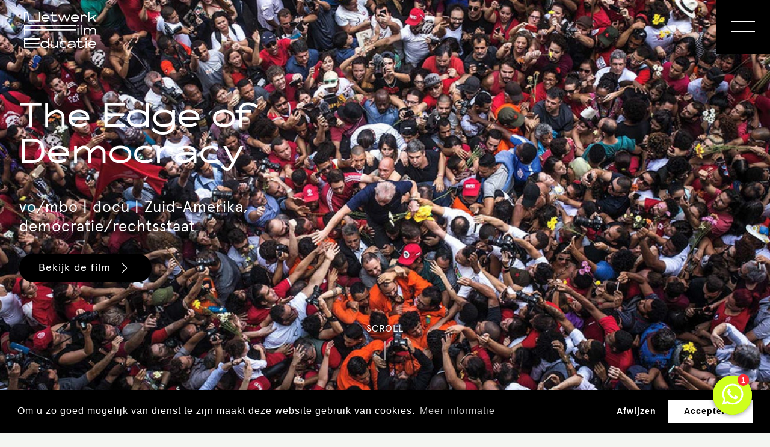

--- FILE ---
content_type: text/html; charset=UTF-8
request_url: https://filmeducatie.nl/aan-de-slag/film/the-edge-of-democracy
body_size: 18297
content:
<!doctype html>
<html lang="nl">
    <head>
        <meta charset="utf-8">
<meta http-equiv="X-UA-Compatible" content="IE=edge">
<meta name="viewport" content="width=device-width, initial-scale=1">

        
            <!-- Google Tag Manager -->
            <script>dataLayer = [{'anonymize_ip': true}];</script>
            <script>(function(w,d,s,l,i){w[l]=w[l]||[];w[l].push({'gtm.start':
            new Date().getTime(),event:'gtm.js'});var f=d.getElementsByTagName(s)[0],
            j=d.createElement(s),dl=l!='dataLayer'?'&l='+l:'';j.async=true;j.src=
            'https://www.googletagmanager.com/gtm.js?id='+i+dl;f.parentNode.insertBefore(j,f);
            })(window,document,'script','dataLayer','GTM-NM9Z2WH');</script>
            <!-- End Google Tag Manager -->
        
    
    <!-- WhatsApp Widget -->
    <script>(function (w,d,s,o,f,js,fjs) {w['JS-Widget']=o;w[o] = w[o] || function () { (w[o].q = w[o].q || []).push(arguments) };js = d.createElement(s), fjs = d.getElementsByTagName(s)[0];js.id = o; js.src = f; js.async = 1; fjs.parentNode.insertBefore(js, fjs);}(window, document, 'script', 'mw', 'https://app.wappy.chat/js/whatsapp.js?v='+ +new Date()));mw('init');mw('whatsapp', {hash: 'e621d52f799afb4c6cac8215eacdd099', placeholderText: 'Typ een bericht'});</script>


            <link rel='stylesheet' type='text/css' href='https://cookieconsent.vruchtvlees.com/v1/cookieconsent.min.css' />
            <script src='https://cookieconsent.vruchtvlees.com/v1/cookieconsent.min.js'></script>
            <script>
                window.addEventListener('load', function() {
                    window.cookieconsent.initialise({
                        'palette': {
                            'popup': {
                                'color': '#fff',
                                'background': '#000000'
                            },
                            'button': {
                                'color': '#000000',
                                'background': '#fff'
                            }
                        },
                        'type': 'opt-in',
                        'content': {
                            'message': 'Om u zo goed mogelijk van dienst te zijn maakt deze website gebruik van cookies.',
                            'allow': 'Accepteren',
                            'dismiss': 'Afwijzen',
                            'link': 'Meer informatie',
                            'href': '/privacy-and-cookies',
                        }
                    })
                });
            </script>
        

<link rel="apple-touch-icon" sizes="57x57" href="/favicon/apple-icon-57x57.png">
<link rel="apple-touch-icon" sizes="60x60" href="/favicon/apple-icon-60x60.png">
<link rel="apple-touch-icon" sizes="72x72" href="/favicon/apple-icon-72x72.png">
<link rel="apple-touch-icon" sizes="76x76" href="/favicon/apple-icon-76x76.png">
<link rel="apple-touch-icon" sizes="114x114" href="/favicon/apple-icon-114x114.png">
<link rel="apple-touch-icon" sizes="120x120" href="/favicon/apple-icon-120x120.png">
<link rel="apple-touch-icon" sizes="144x144" href="/favicon/apple-icon-144x144.png">
<link rel="apple-touch-icon" sizes="152x152" href="/favicon/apple-icon-152x152.png">
<link rel="apple-touch-icon" sizes="180x180" href="/favicon/apple-icon-180x180.png">
<link rel="icon" type="image/png" sizes="192x192"  href="/favicon/android-icon-192x192.png">
<link rel="icon" type="image/png" sizes="32x32" href="/favicon/favicon-32x32.png">
<link rel="icon" type="image/png" sizes="96x96" href="/favicon/favicon-96x96.png">
<link rel="icon" type="image/png" sizes="16x16" href="/favicon/favicon-16x16.png">
<link rel="manifest" href="/favicon/manifest.json">
<meta name="msapplication-TileColor" content="#ffffff">
<meta name="msapplication-TileImage" content="/ms-icon-144x144.png">
<meta name="theme-color" content="#ffffff">


            <title>The Edge of Democracy - Netwerk Filmeducatie</title>
        
            <meta name='description' content=''>
            <meta name='keywords' content=''>
        
            <meta name='og:url' content='https://filmeducatie.nl/aan-de-slag/film/the-edge-of-democracy'>
            <meta name='og:locale' content='nl_NL'>
            <meta name='og:type' content='website'>
            <meta name='og:title' content='The Edge of Democracy - Netwerk Filmeducatie'>
            <meta name='og:description' content=''>
        
            <meta name='og:image' content='https://glide.ams3.cdn.digitaloceanspaces.com/nfe-preview/containers/assets/films/the_edge_of_democracy_-_publicity_still_-_h_2020_-928x523.jpg/3078dbd1f07d326eecdbc970df3a4f3c.jpg'>
            

<link rel="stylesheet" href="/css/app.css?id=d8fd977d74ce56cd21cf">
<link rel="stylesheet" href="/css/tailwind-utilities.css?id=0be04fc3413c4ceabcf6">

<style >[wire\:loading], [wire\:loading\.delay], [wire\:loading\.inline-block], [wire\:loading\.inline], [wire\:loading\.block], [wire\:loading\.flex], [wire\:loading\.table], [wire\:loading\.grid] {display: none;}[wire\:offline] {display: none;}[wire\:dirty]:not(textarea):not(input):not(select) {display: none;}input:-webkit-autofill, select:-webkit-autofill, textarea:-webkit-autofill {animation-duration: 50000s;animation-name: livewireautofill;}@keyframes livewireautofill { from {} }</style>


    </head>

    <body class="bg-grey-light font-sans leading-normal text-black ">

        <header
    class="fixed top-0 z-40 w-full bg-transparent main-nav "
    data-theme="transparent-dark">
    <div
        class="relative justify-between w-full main-nav--top flex-main xl:w-1/2  xl:z-20">
        <div class="h-full logo-wrapper ds:z-10">
            <a href="/"
                class="logo-landelijk w-full h-full px-4 md:px-10 flex items-center bg-transparent ">

                <svg width="120" height="61" viewBox="0 0 120 61" fill="none" xmlns="http://www.w3.org/2000/svg">
    <path d="M26.5728 0V15.7715H7.70105L4.90836 1.97144H1.94642V15.8573H0V0H6.51627L9.30896 13.8858H24.7111V0H26.5728Z" fill="currentColor"/>
    <path d="M35.458 16.0281C34.1886 16.0281 33.0038 15.771 31.9883 15.3424C30.9728 14.9138 30.2111 14.2281 29.6187 13.3709C29.0263 12.5138 28.7725 11.4852 28.7725 10.1995C28.7725 8.99948 29.0263 7.88518 29.6187 7.02803C30.2111 6.17088 30.9728 5.48516 31.9883 4.97088C33.0038 4.5423 34.1886 4.28516 35.5426 4.28516C36.8966 4.28516 37.9968 4.5423 39.0123 4.97088C40.0278 5.39945 40.7895 6.08517 41.3819 7.02803C41.9743 7.9709 42.2281 8.99948 42.2281 10.1995V11.1423H30.7189C30.8881 12.0852 31.3959 12.8566 32.2422 13.3709C33.0884 13.8852 34.1886 14.1424 35.458 14.1424C37.2352 14.1424 38.5046 13.7138 39.3508 12.8566L40.7049 14.1424C40.1125 14.7424 39.2662 15.2567 38.4199 15.5138C37.489 15.8567 36.5581 16.0281 35.458 16.0281ZM30.7189 9.34234H40.2817C40.1125 8.39947 39.6047 7.62804 38.7584 7.02803C37.9122 6.42803 36.812 6.17088 35.5426 6.17088C34.1886 6.17088 33.0884 6.42803 32.3268 7.02803C31.3959 7.54232 30.8881 8.31376 30.7189 9.34234Z" fill="currentColor"/>
    <path d="M53.6526 15.5144C52.8064 15.8573 51.7908 16.0287 50.7753 16.0287C49.3367 16.0287 48.1519 15.6001 47.3056 14.8287C46.4593 14.0572 46.0362 12.9429 46.0362 11.4858V6.42862H43.582V4.54289H46.0362V0H47.8134V4.54289H53.6526V6.3429H47.8134V11.4858C47.8134 12.3429 48.0673 13.0287 48.4904 13.4572C48.9982 13.8858 49.7598 14.143 50.6907 14.143C51.537 14.143 52.2986 13.9715 52.9756 13.7144C53.6526 13.4572 54.4143 13.0287 55.0913 12.4287L56.1914 13.8858C55.4298 14.6572 54.4989 15.1715 53.6526 15.5144Z" fill="currentColor"/>
    <path d="M66.8561 6.85727L62.9632 15.7716H61.4399L56.6162 4.54297H58.5626L62.2016 12.943L65.8405 4.54297H67.8716L71.5105 12.943L75.1495 4.54297H77.0113L72.1876 15.7716H70.6643L66.8561 6.85727Z" fill="currentColor"/>
    <path d="M84.6269 16.0281C83.3575 16.0281 82.1728 15.771 81.1572 15.3424C80.1417 14.9138 79.3801 14.2281 78.7877 13.3709C78.1953 12.5138 77.9414 11.4852 77.9414 10.1995C77.9414 8.99948 78.1953 7.88518 78.7877 7.02803C79.3801 6.17088 80.1417 5.48516 81.1572 4.97088C82.1728 4.5423 83.3575 4.28516 84.7116 4.28516C86.0656 4.28516 87.1657 4.5423 88.1813 4.97088C89.1968 5.39945 89.9584 6.08517 90.5508 7.02803C91.1432 7.88518 91.3971 8.99948 91.3971 10.1995V11.1423H79.8878C80.0571 12.0852 80.5648 12.8566 81.4111 13.3709C82.2574 13.8852 83.3575 14.1424 84.6269 14.1424C86.4041 14.1424 87.6735 13.7138 88.5198 12.8566L89.8738 14.1424C89.2814 14.7424 88.4351 15.2567 87.5889 15.5138C86.658 15.8567 85.7271 16.0281 84.6269 16.0281ZM79.8878 9.34234H89.4507C89.2814 8.39947 88.7736 7.62804 87.9274 7.02803C87.0811 6.42803 85.981 6.17088 84.7116 6.17088C83.3575 6.17088 82.2574 6.42803 81.4957 7.02803C80.5648 7.54232 80.0571 8.31376 79.8878 9.34234Z" fill="currentColor"/>
    <path d="M101.977 6.8566C101.469 6.34231 100.877 6.17088 100.2 6.17088C99.3533 6.17088 98.5917 6.42803 97.9147 7.02803C97.2376 7.54232 96.5606 8.39947 95.8836 9.42805V15.8567H94.1064V4.5423H95.8836V6.34231C97.153 4.97088 98.5917 4.28516 100.2 4.28516C100.961 4.28516 101.723 4.45659 102.4 4.79945C103.077 5.14231 103.585 5.65659 104.008 6.34231C104.431 6.94232 104.685 7.71375 104.769 8.5709L102.992 8.74233C102.823 7.9709 102.485 7.37089 101.977 6.8566Z" fill="currentColor"/>
    <path d="M113.822 9.85721L108.744 12.943V15.8573H106.967V0H108.744V10.7144L118.984 4.54289L119.915 6.08576L115.429 8.82864L119.745 15.7715H117.63L113.822 9.85721Z" fill="currentColor"/>
    <path d="M1.94642 37.8008H0V22.0293H86.4041V24.0007H1.94642V28.9722H85.9809V30.8579H1.94642V37.8008Z" fill="currentColor"/>
    <path d="M88.2637 23.1427C88.2637 22.7141 88.4329 22.457 88.6868 22.1141C88.9407 21.857 89.2792 21.6855 89.6177 21.6855C89.9562 21.6855 90.2947 21.857 90.5486 22.1141C90.8025 22.3713 90.9717 22.7141 90.9717 23.057C90.9717 23.3998 90.8025 23.7427 90.5486 23.9998C90.2947 24.257 89.9562 24.4284 89.6177 24.4284C89.2792 24.4284 88.9407 24.257 88.6868 23.9998C88.3483 23.8284 88.2637 23.4856 88.2637 23.1427ZM90.464 37.7999H88.6868V26.5713H90.464V37.7999Z" fill="currentColor"/>
    <path d="M95.7127 37.8008H93.9355V22.0293H95.7127V37.8008Z" fill="currentColor"/>
    <path d="M117.801 37.8002V31.2859C117.801 30.6859 117.632 30.1716 117.378 29.6573C117.124 29.2288 116.786 28.8002 116.278 28.543C115.855 28.2859 115.347 28.1145 114.839 28.1145C114.162 28.1145 113.485 28.3716 112.808 28.8859C112.131 29.4002 111.285 30.2573 110.269 31.4573V37.7145H108.492V31.2002C108.492 30.6002 108.323 30.0859 108.069 29.5716C107.815 29.143 107.477 28.7145 107.054 28.4573C106.63 28.2002 106.123 28.0288 105.615 28.0288C104.938 28.0288 104.261 28.2859 103.584 28.7145C102.907 29.143 102.145 30.0002 101.13 31.2002V37.6288H99.3525V26.5716H101.13V28.543C102.568 27.0859 104.007 26.3145 105.53 26.3145C106.461 26.3145 107.307 26.5716 108.069 27.0859C108.831 27.6002 109.423 28.2859 109.846 29.143C110.693 28.2002 111.539 27.5145 112.3 27.0002C113.062 26.4859 113.908 26.3145 114.839 26.3145C115.686 26.3145 116.532 26.5716 117.209 27.0002C117.97 27.4287 118.478 28.0287 118.901 28.8002C119.324 29.5716 119.494 30.4288 119.494 31.2859V37.8002H117.801Z" fill="currentColor"/>
    <path d="M1.94642 57.8585H25.9805V59.7442H0V43.9727H25.8958V45.9441H1.94642V50.9156H25.4727V52.887H1.94642V57.8585Z" fill="currentColor"/>
    <path d="M41.2151 43.9727V59.7442H39.4379V58.3728C38.8455 58.887 38.0839 59.3156 37.153 59.5728C36.3067 59.8299 35.2912 60.0013 34.191 60.0013C32.837 60.0013 31.6522 59.7442 30.5521 59.3156C29.4519 58.887 28.6903 58.2013 28.0979 57.3442C27.5055 56.487 27.167 55.3727 27.167 54.1727C27.167 52.9727 27.5055 51.8584 28.0979 51.0013C28.6903 50.1441 29.5365 49.4584 30.5521 49.0298C31.6522 48.6013 32.837 48.3441 34.191 48.3441C35.2912 48.3441 36.2221 48.5155 37.153 48.7727C38.0839 49.0298 38.8455 49.4584 39.4379 49.9727V43.9727H41.2151ZM37.9146 57.1727C38.8455 56.487 39.3533 55.5442 39.3533 54.1727C39.3533 52.8013 38.8455 51.8584 37.9146 51.1727C36.9837 50.487 35.7143 50.1441 34.191 50.1441C32.6677 50.1441 31.3983 50.487 30.4674 51.1727C29.5365 51.8584 29.0288 52.8013 29.0288 54.1727C29.0288 55.5442 29.5365 56.487 30.4674 57.1727C31.3983 57.8585 32.6677 58.2013 34.191 58.2013C35.7143 58.2013 36.9837 57.8585 37.9146 57.1727Z" fill="currentColor"/>
    <path d="M45.866 48.5996V54.9425C45.866 55.5425 46.0353 56.1425 46.2892 56.6568C46.543 57.1711 46.9662 57.514 47.4739 57.7711C47.9817 58.0282 48.4895 58.1997 49.0819 58.1997C49.9281 58.1997 50.6898 57.9425 51.536 57.4282C52.3823 56.914 53.3978 56.0568 54.6672 54.8568V48.5996H56.4444V59.8283H54.6672V57.3425C53.6517 58.1997 52.7208 58.8854 51.7899 59.314C50.859 59.8283 49.9281 59.9997 49.0819 59.9997C48.151 59.9997 47.3047 59.7425 46.543 59.314C45.7814 58.8854 45.189 58.2854 44.7659 57.514C44.3428 56.7425 44.0889 55.8854 44.0889 54.9425V48.5996H45.866Z" fill="currentColor"/>
    <path d="M65.6718 60.0008C64.3178 60.0008 63.133 59.7436 62.1175 59.315C61.102 58.8865 60.2557 58.2007 59.6633 57.3436C59.0709 56.4864 58.7324 55.4579 58.7324 54.1721C58.7324 52.8864 58.9863 51.8578 59.5787 51.0007C60.1711 50.1435 60.9327 49.4578 62.0329 48.9435C63.0484 48.515 64.3178 48.2578 65.6718 48.2578C66.6027 48.2578 67.5336 48.3435 68.4645 48.6007C69.3108 48.8578 70.0724 49.2864 70.7494 49.8007L69.5647 51.1721C69.1415 50.8293 68.5491 50.4864 67.8721 50.315C67.1951 50.1435 66.4335 50.0578 65.6718 50.0578C64.1485 50.0578 62.8791 50.4007 61.9482 51.0864C61.0173 51.7721 60.5942 52.8007 60.5942 54.1721C60.5942 55.4579 61.0173 56.4864 61.9482 57.1722C62.8791 57.8579 64.0639 58.2007 65.6718 58.2007C66.4335 58.2007 67.1105 58.115 67.8721 57.9436C68.5491 57.7722 69.1415 57.515 69.5647 57.0864L70.7494 58.4579C70.1571 58.9722 69.3954 59.4007 68.5491 59.6579C67.6182 59.915 66.6873 60.0008 65.6718 60.0008Z" fill="currentColor"/>
    <path d="M84.0333 59.7438V57.3438C83.0178 58.201 81.9176 58.8867 80.9021 59.3153C79.802 59.7438 78.7018 60.001 77.517 60.001C76.5861 60.001 75.7399 59.8295 74.8936 59.5724C74.132 59.3153 73.4549 58.8867 72.9472 58.3724C72.4394 57.8581 72.1855 57.1724 72.1855 56.401C72.1855 55.0295 72.9472 54.0866 74.4705 53.4866C75.9938 52.8866 77.9402 52.6295 80.3944 52.6295C81.4945 52.6295 82.6793 52.7152 83.8641 52.8009C83.7794 51.8581 83.2717 51.1723 82.51 50.7438C81.7484 50.3152 80.7329 50.058 79.5481 50.058C78.6172 50.058 77.6017 50.2295 76.6708 50.4866C75.6552 50.7438 74.809 51.1723 74.0473 51.6009L73.1164 50.058C73.8781 49.5438 74.809 49.2009 75.9091 48.858C77.0093 48.5152 78.1094 48.3438 79.2942 48.3438C81.5791 48.3438 83.187 48.7723 84.2026 49.7152C85.2181 50.6581 85.7258 52.0295 85.7258 54.0009V59.7438H84.0333ZM80.0558 54.6009C78.6172 54.6009 77.2632 54.7724 75.9938 55.0295C74.7244 55.2867 74.132 55.8009 74.132 56.4867C74.132 57.001 74.4705 57.4295 75.1475 57.7724C75.8245 58.1153 76.5861 58.201 77.517 58.201C78.7864 58.201 79.9712 57.9438 80.9867 57.3438C82.0023 56.7438 83.0178 55.8867 84.1179 54.7724C82.6793 54.6009 81.3252 54.6009 80.0558 54.6009Z" fill="currentColor"/>
    <path d="M97.1507 59.4853C96.3044 59.8282 95.2889 59.9996 94.2734 59.9996C92.8347 59.9996 91.6499 59.571 90.8037 58.7996C89.9574 58.0282 89.5343 56.9139 89.5343 55.4567V50.3995H87.0801V48.5995H89.5343V44.0566H91.3114V48.5995H97.1507V50.3995H91.3114V55.5424C91.3114 56.3996 91.5653 57.0853 91.9884 57.5139C92.4962 57.9424 93.2578 58.1996 94.1887 58.1996C95.035 58.1996 95.7966 58.0282 96.4737 57.771C97.1507 57.5139 97.9123 57.0853 98.5893 56.4853L99.6895 57.9424C98.9278 58.6282 98.0816 59.1425 97.1507 59.4853Z" fill="currentColor"/>
    <path d="M101.724 45.172C101.724 44.7434 101.893 44.4863 102.147 44.1434C102.401 43.8863 102.739 43.7148 103.078 43.7148C103.416 43.7148 103.755 43.8863 104.009 44.1434C104.262 44.4006 104.432 44.7434 104.432 45.0863C104.432 45.4291 104.262 45.772 104.009 46.0291C103.755 46.2863 103.416 46.4577 103.078 46.4577C102.739 46.4577 102.401 46.2863 102.147 46.0291C101.808 45.8577 101.724 45.5149 101.724 45.172ZM104.009 59.7435H102.231V48.6006H104.009V59.7435Z" fill="currentColor"/>
    <path d="M113.23 60.0008C111.961 60.0008 110.776 59.7436 109.761 59.315C108.745 58.8865 107.984 58.2007 107.391 57.3436C106.799 56.4864 106.545 55.4579 106.545 54.1721C106.545 52.9721 106.799 51.8578 107.391 51.0007C107.984 50.1435 108.745 49.4578 109.761 48.9435C110.776 48.515 111.961 48.2578 113.315 48.2578C114.669 48.2578 115.769 48.515 116.785 48.9435C117.8 49.3721 118.562 50.0578 119.154 51.0007C119.747 51.8578 120.001 52.9721 120.001 54.1721V55.115H108.491C108.661 56.0579 109.168 56.8293 110.015 57.3436C110.861 57.8579 111.961 58.115 113.23 58.115C115.008 58.115 116.277 57.6865 117.123 56.8293L118.477 58.115C117.885 58.715 117.039 59.2293 116.192 59.4865C115.261 59.915 114.246 60.0008 113.23 60.0008ZM108.491 53.315H118.054C117.885 52.3721 117.377 51.6007 116.531 51.0007C115.685 50.4007 114.584 50.1435 113.315 50.1435C111.961 50.1435 110.861 50.4007 110.099 51.0007C109.168 51.6007 108.661 52.3721 108.491 53.315Z" fill="currentColor"/>
</svg>            </a>
                    </div>

        <div class="flex-main">
                            <a class="inline-flex m-0 py-3 px-6 rounded-full text-base leading-4 text-center no-underline box-border select-none outline-none cursor-pointer bg-black bg-opacity-30 text-white transition-all hover:bg-black hover:text-white hidden mr-auto md:flex-main main-nav-btn" href="/in-jouw-regio">
        Vind een filmhub in jouw regio
    </a>
                    </div>
    </div>

    <nav data-js-navigation="wrapper" class="absolute top-0 w-full l:min-h-0">
    <button
        class="absolute right-0 z-10 text-white transition-all bg-black w-nav-sm ds:w-nav-lg h-nav-sm ds:h-nav-lg js-menu-toggle hamburger"
        aria-label="Open Menu">
    </button>
    <div data-js-navigation="container"
        class="pt-4 navigation pt-nav-sm  ds:pt-4 ds:bg-black">
        <div
    class="bg-primary ds:min-h-0 ds:static ds:mt-nav-lg relative z-20 min-h-screen text-black">
    <ul class="flex-nowrap ds:flex-row ds:px-8 ds:max-w-full ds:container flex flex-col px-0">
                                    <li data-js-navigation="main"
                    class="main-menu--item hover:bg-black hover:text-white ds:border-none w-full transition-all border-b border-black border-solid">
                    <a href="/aan-de-slag"
                        class="

                      flex justify-center ds:justify-start 
                      py-5 px-10 ds:px-2 xl:px-10 
                      text-lg xl:text-2lg 
                      
                  ">Films en lessen</a>
                </li>
                                                <li data-js-navigation="main"
                    class="main-menu--item hover:bg-black hover:text-white ds:border-none w-full transition-all border-b border-black border-solid">
                    <a href="https://filmeducatie.nl/inspiratie"
                        class="

                      flex justify-center ds:justify-start 
                      py-5 px-10 ds:px-2 xl:px-10 
                      text-lg xl:text-2lg 
                      
                  ">Nieuws en inspiratie</a>
                </li>
                                                <li data-js-navigation="main"
                    class="main-menu--item hover:bg-black hover:text-white ds:border-none w-full transition-all border-b border-black border-solid">
                    <a href="/in-jouw-regio"
                        class="

                      flex justify-center ds:justify-start 
                      py-5 px-10 ds:px-2 xl:px-10 
                      text-lg xl:text-2lg 
                      
                  ">Vind een filmhub in jouw regio</a>
                </li>
                                                <li data-js-navigation="main"
                    class="main-menu--item hover:bg-black hover:text-white ds:border-none w-full transition-all border-b border-black border-solid">
                    <a href="/agenda"
                        class="

                      flex justify-center ds:justify-start 
                      py-5 px-10 ds:px-2 xl:px-10 
                      text-lg xl:text-2lg 
                      
                  ">Agenda</a>
                </li>
                                                <li data-js-navigation="main"
                    class="main-menu--item hover:bg-black hover:text-white ds:border-none w-full transition-all border-b border-black border-solid">
                    <a href="https://filmeducatie.nl/visie-missie"
                        class="

                      flex justify-center ds:justify-start 
                      py-5 px-10 ds:px-2 xl:px-10 
                      text-lg xl:text-2lg 
                      
                  ">Over ons</a>
                </li>
                        </ul>
</div>
        <div
    class="ds:min-h-0 ds:static left-full ds:left-0 ds:top-32 absolute top-0 z-20 w-full min-h-screen pb-10 text-white bg-black">
    <button data-js-navigation="back" class="w-nav-sm h-nav-sm ds:hidden absolute flex">
        <svg class="transform rotate-90 m-auto" width="22" height="13" viewBox="0 0 22 13" fill="none" xmlns="http://www.w3.org/2000/svg">
    <path d="M21 1L11 11L1 0.999999" stroke="currentColor" stroke-width="1.5" stroke-miterlimit="10"/>
</svg>
    </button>

    <div class="ds:flex ds:flex-nowrap pt-nav-sm ds:pt-0 ds:px-8 px-0">
        
                                    <ul data-js-navigation="submenu"
                    class="sub-menu ds:static ds:px-2 xl:px-10 ds:overflow-visible absolute z-10 w-full h-full py-5 bg-black">
                                            <li
                            class="sub-menu-item group ds:relative ds:p-0 ds:text-xs xl:text-base xds:text-lg ds:border-none px-8 py-4 text-lg border-b border-white border-solid">

                            <a href="https://filmeducatie.nl/aan-de-slag?service=film"
                                class="
                                    flex 
                                    w-full 
                                    my-3
                                    transition-all
                                    ds:opacity-75
                                    hover:opacity-100
                                    
                                ">
                                Filmdatabase
                            </a>
                                                            <span class="chevron chevron-down -right-8 top-2 absolute text-white">
                                    <svg class="transform group-hover:rotate-180" width="22" height="13" viewBox="0 0 22 13" fill="none" xmlns="http://www.w3.org/2000/svg">
    <path d="M21 1L11 11L1 0.999999" stroke="currentColor" stroke-width="1.5" stroke-miterlimit="10"/>
</svg>
                                </span>
                                <ul class="ds:relative left-full ds:left-0 -top-nav-sm ds:top-0 pt-nav-sm ds:pt-0 ds:w-auto child-menu ds:pl-5 absolute bottom-0 w-full text-white bg-black"
                                    data-js-navigation="subsubmenu">
                                    <li>
                                        <button data-js-navigation="back"
                                            class="w-nav-sm h-nav-sm ds:hidden absolute top-0 flex">
                                            <svg class="transform rotate-90 m-auto" width="22" height="13" viewBox="0 0 22 13" fill="none" xmlns="http://www.w3.org/2000/svg">
    <path d="M21 1L11 11L1 0.999999" stroke="currentColor" stroke-width="1.5" stroke-miterlimit="10"/>
</svg>
                                        </button>
                                    </li>
                                                                            <li
                                            class="ds:px-0 ds:py-2 ds:text-xs xl:text-base ds:border-none px-8 py-6 text-xl border-b border-white border-solid">
                                            <a href="https://filmeducatie.nl/aan-de-slag?service=film&amp;education=primair-onderwijs"
                                                class="transition-all opacity-75 hover:opacity-100 ">Films po</a>
                                        </li>
                                                                            <li
                                            class="ds:px-0 ds:py-2 ds:text-xs xl:text-base ds:border-none px-8 py-6 text-xl border-b border-white border-solid">
                                            <a href="https://filmeducatie.nl/aan-de-slag?service=film&amp;education=voortgezet-onderwijs"
                                                class="transition-all opacity-75 hover:opacity-100 ">Films vo</a>
                                        </li>
                                                                            <li
                                            class="ds:px-0 ds:py-2 ds:text-xs xl:text-base ds:border-none px-8 py-6 text-xl border-b border-white border-solid">
                                            <a href="https://filmeducatie.nl/aan-de-slag?service=film&amp;education=speciaal-onderwijs"
                                                class="transition-all opacity-75 hover:opacity-100 ">Films so</a>
                                        </li>
                                                                    </ul>
                                                    </li>
                                            <li
                            class="sub-menu-item group ds:relative ds:p-0 ds:text-xs xl:text-base xds:text-lg ds:border-none px-8 py-4 text-lg border-b border-white border-solid">

                            <a href="/dossiers"
                                class="
                                    flex 
                                    w-full 
                                    my-3
                                    transition-all
                                    ds:opacity-75
                                    hover:opacity-100
                                    
                                ">
                                Per thema
                            </a>
                                                            <span class="chevron chevron-down -right-8 top-2 absolute text-white">
                                    <svg class="transform group-hover:rotate-180" width="22" height="13" viewBox="0 0 22 13" fill="none" xmlns="http://www.w3.org/2000/svg">
    <path d="M21 1L11 11L1 0.999999" stroke="currentColor" stroke-width="1.5" stroke-miterlimit="10"/>
</svg>
                                </span>
                                <ul class="ds:relative left-full ds:left-0 -top-nav-sm ds:top-0 pt-nav-sm ds:pt-0 ds:w-auto child-menu ds:pl-5 absolute bottom-0 w-full text-white bg-black"
                                    data-js-navigation="subsubmenu">
                                    <li>
                                        <button data-js-navigation="back"
                                            class="w-nav-sm h-nav-sm ds:hidden absolute top-0 flex">
                                            <svg class="transform rotate-90 m-auto" width="22" height="13" viewBox="0 0 22 13" fill="none" xmlns="http://www.w3.org/2000/svg">
    <path d="M21 1L11 11L1 0.999999" stroke="currentColor" stroke-width="1.5" stroke-miterlimit="10"/>
</svg>
                                        </button>
                                    </li>
                                                                            <li
                                            class="ds:px-0 ds:py-2 ds:text-xs xl:text-base ds:border-none px-8 py-6 text-xl border-b border-white border-solid">
                                            <a href="/gender-en-seksuele-diversiteit"
                                                class="transition-all opacity-75 hover:opacity-100 ">Gender- en seksuele diversiteit</a>
                                        </li>
                                                                            <li
                                            class="ds:px-0 ds:py-2 ds:text-xs xl:text-base ds:border-none px-8 py-6 text-xl border-b border-white border-solid">
                                            <a href="/klimaatverandering"
                                                class="transition-all opacity-75 hover:opacity-100 ">Klimaatverandering</a>
                                        </li>
                                                                            <li
                                            class="ds:px-0 ds:py-2 ds:text-xs xl:text-base ds:border-none px-8 py-6 text-xl border-b border-white border-solid">
                                            <a href="https://filmeducatie.nl/inspiratie/week-van-de-lentekriebels"
                                                class="transition-all opacity-75 hover:opacity-100 ">Lentekriebels</a>
                                        </li>
                                                                            <li
                                            class="ds:px-0 ds:py-2 ds:text-xs xl:text-base ds:border-none px-8 py-6 text-xl border-b border-white border-solid">
                                            <a href="/migratie"
                                                class="transition-all opacity-75 hover:opacity-100 ">Migratie</a>
                                        </li>
                                                                            <li
                                            class="ds:px-0 ds:py-2 ds:text-xs xl:text-base ds:border-none px-8 py-6 text-xl border-b border-white border-solid">
                                            <a href="/4-en-5-mei"
                                                class="transition-all opacity-75 hover:opacity-100 ">Oorlog en Vrijheid</a>
                                        </li>
                                                                            <li
                                            class="ds:px-0 ds:py-2 ds:text-xs xl:text-base ds:border-none px-8 py-6 text-xl border-b border-white border-solid">
                                            <a href="/pesten"
                                                class="transition-all opacity-75 hover:opacity-100 ">Pesten</a>
                                        </li>
                                                                            <li
                                            class="ds:px-0 ds:py-2 ds:text-xs xl:text-base ds:border-none px-8 py-6 text-xl border-b border-white border-solid">
                                            <a href="/koloniaal-verleden-en-slavernij"
                                                class="transition-all opacity-75 hover:opacity-100 ">Koloniaal verleden en slavernij</a>
                                        </li>
                                                                            <li
                                            class="ds:px-0 ds:py-2 ds:text-xs xl:text-base ds:border-none px-8 py-6 text-xl border-b border-white border-solid">
                                            <a href="https://filmeducatie.nl/inspiratie/50-jaar-onafhankelijkheid-suriname"
                                                class="transition-all opacity-75 hover:opacity-100 ">50 jaar onafhankelijkheid Suriname</a>
                                        </li>
                                                                    </ul>
                                                    </li>
                                            <li
                            class="sub-menu-item group ds:relative ds:p-0 ds:text-xs xl:text-base xds:text-lg ds:border-none px-8 py-4 text-lg border-b border-white border-solid">

                            <a href="https://filmeducatie.nl/film-in-je-vakgebied"
                                class="
                                    flex 
                                    w-full 
                                    my-3
                                    transition-all
                                    ds:opacity-75
                                    hover:opacity-100
                                    
                                ">
                                Per vakgebied
                            </a>
                                                            <span class="chevron chevron-down -right-8 top-2 absolute text-white">
                                    <svg class="transform group-hover:rotate-180" width="22" height="13" viewBox="0 0 22 13" fill="none" xmlns="http://www.w3.org/2000/svg">
    <path d="M21 1L11 11L1 0.999999" stroke="currentColor" stroke-width="1.5" stroke-miterlimit="10"/>
</svg>
                                </span>
                                <ul class="ds:relative left-full ds:left-0 -top-nav-sm ds:top-0 pt-nav-sm ds:pt-0 ds:w-auto child-menu ds:pl-5 absolute bottom-0 w-full text-white bg-black"
                                    data-js-navigation="subsubmenu">
                                    <li>
                                        <button data-js-navigation="back"
                                            class="w-nav-sm h-nav-sm ds:hidden absolute top-0 flex">
                                            <svg class="transform rotate-90 m-auto" width="22" height="13" viewBox="0 0 22 13" fill="none" xmlns="http://www.w3.org/2000/svg">
    <path d="M21 1L11 11L1 0.999999" stroke="currentColor" stroke-width="1.5" stroke-miterlimit="10"/>
</svg>
                                        </button>
                                    </li>
                                                                            <li
                                            class="ds:px-0 ds:py-2 ds:text-xs xl:text-base ds:border-none px-8 py-6 text-xl border-b border-white border-solid">
                                            <a href="https://filmeducatie.nl/aardrijkskunde"
                                                class="transition-all opacity-75 hover:opacity-100 ">Aardrijkskunde</a>
                                        </li>
                                                                            <li
                                            class="ds:px-0 ds:py-2 ds:text-xs xl:text-base ds:border-none px-8 py-6 text-xl border-b border-white border-solid">
                                            <a href="https://filmeducatie.nl/geschiedenis"
                                                class="transition-all opacity-75 hover:opacity-100 ">Geschiedenis</a>
                                        </li>
                                                                            <li
                                            class="ds:px-0 ds:py-2 ds:text-xs xl:text-base ds:border-none px-8 py-6 text-xl border-b border-white border-solid">
                                            <a href="https://filmeducatie.nl/kunst"
                                                class="transition-all opacity-75 hover:opacity-100 ">Kunstvakken en CKV</a>
                                        </li>
                                                                            <li
                                            class="ds:px-0 ds:py-2 ds:text-xs xl:text-base ds:border-none px-8 py-6 text-xl border-b border-white border-solid">
                                            <a href="https://filmeducatie.nl/nederlands"
                                                class="transition-all opacity-75 hover:opacity-100 ">Nederlands</a>
                                        </li>
                                                                            <li
                                            class="ds:px-0 ds:py-2 ds:text-xs xl:text-base ds:border-none px-8 py-6 text-xl border-b border-white border-solid">
                                            <a href="https://filmeducatie.nl/spaans"
                                                class="transition-all opacity-75 hover:opacity-100 ">Spaans</a>
                                        </li>
                                                                    </ul>
                                                    </li>
                                            <li
                            class="sub-menu-item group ds:relative ds:p-0 ds:text-xs xl:text-base xds:text-lg ds:border-none px-8 py-4 text-lg border-b border-white border-solid">

                            <a href="/isk"
                                class="
                                    flex 
                                    w-full 
                                    my-3
                                    transition-all
                                    ds:opacity-75
                                    hover:opacity-100
                                    
                                ">
                                Internationale Schakelklas (ISK)
                            </a>
                                                    </li>
                                    </ul>
                                                <ul data-js-navigation="submenu"
                    class="sub-menu ds:static ds:px-2 xl:px-10 ds:overflow-visible absolute z-10 w-full h-full py-5 bg-black">
                                            <li
                            class="sub-menu-item group ds:relative ds:p-0 ds:text-xs xl:text-base xds:text-lg ds:border-none px-8 py-4 text-lg border-b border-white border-solid">

                            <a href="/inspiratie"
                                class="
                                    flex 
                                    w-full 
                                    my-3
                                    transition-all
                                    ds:opacity-75
                                    hover:opacity-100
                                    
                                ">
                                Nieuws
                            </a>
                                                    </li>
                                            <li
                            class="sub-menu-item group ds:relative ds:p-0 ds:text-xs xl:text-base xds:text-lg ds:border-none px-8 py-4 text-lg border-b border-white border-solid">

                            <a href="/scholing"
                                class="
                                    flex 
                                    w-full 
                                    my-3
                                    transition-all
                                    ds:opacity-75
                                    hover:opacity-100
                                    
                                ">
                                Bij- en nascholing
                            </a>
                                                    </li>
                                            <li
                            class="sub-menu-item group ds:relative ds:p-0 ds:text-xs xl:text-base xds:text-lg ds:border-none px-8 py-4 text-lg border-b border-white border-solid">

                            <a href="/filmleraarvanhetjaar"
                                class="
                                    flex 
                                    w-full 
                                    my-3
                                    transition-all
                                    ds:opacity-75
                                    hover:opacity-100
                                    
                                ">
                                Filmleraar van het Jaar
                            </a>
                                                    </li>
                                            <li
                            class="sub-menu-item group ds:relative ds:p-0 ds:text-xs xl:text-base xds:text-lg ds:border-none px-8 py-4 text-lg border-b border-white border-solid">

                            <a href="/scholieren-filmfestivals"
                                class="
                                    flex 
                                    w-full 
                                    my-3
                                    transition-all
                                    ds:opacity-75
                                    hover:opacity-100
                                    
                                ">
                                Scholierenfilmfestivals
                            </a>
                                                    </li>
                                            <li
                            class="sub-menu-item group ds:relative ds:p-0 ds:text-xs xl:text-base xds:text-lg ds:border-none px-8 py-4 text-lg border-b border-white border-solid">

                            <a href="/schoolportretten"
                                class="
                                    flex 
                                    w-full 
                                    my-3
                                    transition-all
                                    ds:opacity-75
                                    hover:opacity-100
                                    
                                ">
                                Schoolportretten
                            </a>
                                                    </li>
                                            <li
                            class="sub-menu-item group ds:relative ds:p-0 ds:text-xs xl:text-base xds:text-lg ds:border-none px-8 py-4 text-lg border-b border-white border-solid">

                            <a href="/schoolvoorstellingen"
                                class="
                                    flex 
                                    w-full 
                                    my-3
                                    transition-all
                                    ds:opacity-75
                                    hover:opacity-100
                                    
                                ">
                                Schoolvoorstellingen
                            </a>
                                                    </li>
                                            <li
                            class="sub-menu-item group ds:relative ds:p-0 ds:text-xs xl:text-base xds:text-lg ds:border-none px-8 py-4 text-lg border-b border-white border-solid">

                            <a href="/producenten"
                                class="
                                    flex 
                                    w-full 
                                    my-3
                                    transition-all
                                    ds:opacity-75
                                    hover:opacity-100
                                    
                                ">
                                Producenten
                            </a>
                                                    </li>
                                    </ul>
                                                <ul data-js-navigation="submenu"
                    class="sub-menu ds:static ds:px-2 xl:px-10 ds:overflow-visible absolute z-10 w-full h-full py-5 bg-black">
                                            <li
                            class="sub-menu-item group ds:relative ds:p-0 ds:text-xs xl:text-base xds:text-lg ds:border-none px-8 py-4 text-lg border-b border-white border-solid">

                            <a href="/in-jouw-regio"
                                class="
                                    flex 
                                    w-full 
                                    my-3
                                    transition-all
                                    ds:opacity-75
                                    hover:opacity-100
                                    
                                ">
                                Bekijk alle regio&#039;s
                            </a>
                                                            <span class="chevron chevron-down -right-8 top-2 absolute text-white">
                                    <svg class="transform group-hover:rotate-180" width="22" height="13" viewBox="0 0 22 13" fill="none" xmlns="http://www.w3.org/2000/svg">
    <path d="M21 1L11 11L1 0.999999" stroke="currentColor" stroke-width="1.5" stroke-miterlimit="10"/>
</svg>
                                </span>
                                <ul class="ds:relative left-full ds:left-0 -top-nav-sm ds:top-0 pt-nav-sm ds:pt-0 ds:w-auto child-menu ds:pl-5 absolute bottom-0 w-full text-white bg-black"
                                    data-js-navigation="subsubmenu">
                                    <li>
                                        <button data-js-navigation="back"
                                            class="w-nav-sm h-nav-sm ds:hidden absolute top-0 flex">
                                            <svg class="transform rotate-90 m-auto" width="22" height="13" viewBox="0 0 22 13" fill="none" xmlns="http://www.w3.org/2000/svg">
    <path d="M21 1L11 11L1 0.999999" stroke="currentColor" stroke-width="1.5" stroke-miterlimit="10"/>
</svg>
                                        </button>
                                    </li>
                                                                            <li
                                            class="ds:px-0 ds:py-2 ds:text-xs xl:text-base ds:border-none px-8 py-6 text-xl border-b border-white border-solid">
                                            <a href="/hub-midden"
                                                class="transition-all opacity-75 hover:opacity-100 ">Filmhub Midden</a>
                                        </li>
                                                                            <li
                                            class="ds:px-0 ds:py-2 ds:text-xs xl:text-base ds:border-none px-8 py-6 text-xl border-b border-white border-solid">
                                            <a href="/hub-noord"
                                                class="transition-all opacity-75 hover:opacity-100 ">Filmhub Noord</a>
                                        </li>
                                                                            <li
                                            class="ds:px-0 ds:py-2 ds:text-xs xl:text-base ds:border-none px-8 py-6 text-xl border-b border-white border-solid">
                                            <a href="/hub-noord-holland"
                                                class="transition-all opacity-75 hover:opacity-100 ">Filmhub Noord-Holland</a>
                                        </li>
                                                                            <li
                                            class="ds:px-0 ds:py-2 ds:text-xs xl:text-base ds:border-none px-8 py-6 text-xl border-b border-white border-solid">
                                            <a href="/hub-oost"
                                                class="transition-all opacity-75 hover:opacity-100 ">Filmhub Oost</a>
                                        </li>
                                                                            <li
                                            class="ds:px-0 ds:py-2 ds:text-xs xl:text-base ds:border-none px-8 py-6 text-xl border-b border-white border-solid">
                                            <a href="/hub-zuid"
                                                class="transition-all opacity-75 hover:opacity-100 ">Filmhub Zuid</a>
                                        </li>
                                                                            <li
                                            class="ds:px-0 ds:py-2 ds:text-xs xl:text-base ds:border-none px-8 py-6 text-xl border-b border-white border-solid">
                                            <a href="https://filmeducatie.nl/hub-zuid-holland"
                                                class="transition-all opacity-75 hover:opacity-100 ">Filmhub Zuid-Holland</a>
                                        </li>
                                                                    </ul>
                                                    </li>
                                    </ul>
                                                <ul data-js-navigation="submenu"
                    class="sub-menu ds:static ds:px-2 xl:px-10 ds:overflow-visible absolute z-10 w-full h-full py-5 bg-black">
                                            <li
                            class="sub-menu-item group ds:relative ds:p-0 ds:text-xs xl:text-base xds:text-lg ds:border-none px-8 py-4 text-lg border-b border-white border-solid">

                            <a href="/agenda"
                                class="
                                    flex 
                                    w-full 
                                    my-3
                                    transition-all
                                    ds:opacity-75
                                    hover:opacity-100
                                    
                                ">
                                Agenda
                            </a>
                                                    </li>
                                    </ul>
                                                <ul data-js-navigation="submenu"
                    class="sub-menu ds:static ds:px-2 xl:px-10 ds:overflow-visible absolute z-10 w-full h-full py-5 bg-black">
                                            <li
                            class="sub-menu-item group ds:relative ds:p-0 ds:text-xs xl:text-base xds:text-lg ds:border-none px-8 py-4 text-lg border-b border-white border-solid">

                            <a href="/visie-missie"
                                class="
                                    flex 
                                    w-full 
                                    my-3
                                    transition-all
                                    ds:opacity-75
                                    hover:opacity-100
                                    
                                ">
                                Visie en missie
                            </a>
                                                            <span class="chevron chevron-down -right-8 top-2 absolute text-white">
                                    <svg class="transform group-hover:rotate-180" width="22" height="13" viewBox="0 0 22 13" fill="none" xmlns="http://www.w3.org/2000/svg">
    <path d="M21 1L11 11L1 0.999999" stroke="currentColor" stroke-width="1.5" stroke-miterlimit="10"/>
</svg>
                                </span>
                                <ul class="ds:relative left-full ds:left-0 -top-nav-sm ds:top-0 pt-nav-sm ds:pt-0 ds:w-auto child-menu ds:pl-5 absolute bottom-0 w-full text-white bg-black"
                                    data-js-navigation="subsubmenu">
                                    <li>
                                        <button data-js-navigation="back"
                                            class="w-nav-sm h-nav-sm ds:hidden absolute top-0 flex">
                                            <svg class="transform rotate-90 m-auto" width="22" height="13" viewBox="0 0 22 13" fill="none" xmlns="http://www.w3.org/2000/svg">
    <path d="M21 1L11 11L1 0.999999" stroke="currentColor" stroke-width="1.5" stroke-miterlimit="10"/>
</svg>
                                        </button>
                                    </li>
                                                                            <li
                                            class="ds:px-0 ds:py-2 ds:text-xs xl:text-base ds:border-none px-8 py-6 text-xl border-b border-white border-solid">
                                            <a href="/organisatie"
                                                class="transition-all opacity-75 hover:opacity-100 ">Organisatie</a>
                                        </li>
                                                                            <li
                                            class="ds:px-0 ds:py-2 ds:text-xs xl:text-base ds:border-none px-8 py-6 text-xl border-b border-white border-solid">
                                            <a href="/onderzoek-publicaties"
                                                class="transition-all opacity-75 hover:opacity-100 ">Onderzoek en publicaties</a>
                                        </li>
                                                                            <li
                                            class="ds:px-0 ds:py-2 ds:text-xs xl:text-base ds:border-none px-8 py-6 text-xl border-b border-white border-solid">
                                            <a href="/partners"
                                                class="transition-all opacity-75 hover:opacity-100 ">Partners</a>
                                        </li>
                                                                    </ul>
                                                    </li>
                                            <li
                            class="sub-menu-item group ds:relative ds:p-0 ds:text-xs xl:text-base xds:text-lg ds:border-none px-8 py-4 text-lg border-b border-white border-solid">

                            <a href="/netwerkleden"
                                class="
                                    flex 
                                    w-full 
                                    my-3
                                    transition-all
                                    ds:opacity-75
                                    hover:opacity-100
                                    
                                ">
                                Netwerkleden
                            </a>
                                                            <span class="chevron chevron-down -right-8 top-2 absolute text-white">
                                    <svg class="transform group-hover:rotate-180" width="22" height="13" viewBox="0 0 22 13" fill="none" xmlns="http://www.w3.org/2000/svg">
    <path d="M21 1L11 11L1 0.999999" stroke="currentColor" stroke-width="1.5" stroke-miterlimit="10"/>
</svg>
                                </span>
                                <ul class="ds:relative left-full ds:left-0 -top-nav-sm ds:top-0 pt-nav-sm ds:pt-0 ds:w-auto child-menu ds:pl-5 absolute bottom-0 w-full text-white bg-black"
                                    data-js-navigation="subsubmenu">
                                    <li>
                                        <button data-js-navigation="back"
                                            class="w-nav-sm h-nav-sm ds:hidden absolute top-0 flex">
                                            <svg class="transform rotate-90 m-auto" width="22" height="13" viewBox="0 0 22 13" fill="none" xmlns="http://www.w3.org/2000/svg">
    <path d="M21 1L11 11L1 0.999999" stroke="currentColor" stroke-width="1.5" stroke-miterlimit="10"/>
</svg>
                                        </button>
                                    </li>
                                                                            <li
                                            class="ds:px-0 ds:py-2 ds:text-xs xl:text-base ds:border-none px-8 py-6 text-xl border-b border-white border-solid">
                                            <a href="/word-lid"
                                                class="transition-all opacity-75 hover:opacity-100 ">Word lid</a>
                                        </li>
                                                                    </ul>
                                                    </li>
                                            <li
                            class="sub-menu-item group ds:relative ds:p-0 ds:text-xs xl:text-base xds:text-lg ds:border-none px-8 py-4 text-lg border-b border-white border-solid">

                            <a href="/factsheet-2024"
                                class="
                                    flex 
                                    w-full 
                                    my-3
                                    transition-all
                                    ds:opacity-75
                                    hover:opacity-100
                                    
                                ">
                                Factsheet 2024
                            </a>
                                                    </li>
                                            <li
                            class="sub-menu-item group ds:relative ds:p-0 ds:text-xs xl:text-base xds:text-lg ds:border-none px-8 py-4 text-lg border-b border-white border-solid">

                            <a href="/factsheet-2025"
                                class="
                                    flex 
                                    w-full 
                                    my-3
                                    transition-all
                                    ds:opacity-75
                                    hover:opacity-100
                                    
                                ">
                                Factsheet 2025
                            </a>
                                                    </li>
                                            <li
                            class="sub-menu-item group ds:relative ds:p-0 ds:text-xs xl:text-base xds:text-lg ds:border-none px-8 py-4 text-lg border-b border-white border-solid">

                            <a href="/vacatures"
                                class="
                                    flex 
                                    w-full 
                                    my-3
                                    transition-all
                                    ds:opacity-75
                                    hover:opacity-100
                                    
                                ">
                                Vacatures
                            </a>
                                                    </li>
                                            <li
                            class="sub-menu-item group ds:relative ds:p-0 ds:text-xs xl:text-base xds:text-lg ds:border-none px-8 py-4 text-lg border-b border-white border-solid">

                            <a href="/contact"
                                class="
                                    flex 
                                    w-full 
                                    my-3
                                    transition-all
                                    ds:opacity-75
                                    hover:opacity-100
                                    
                                ">
                                Contact
                            </a>
                                                            <span class="chevron chevron-down -right-8 top-2 absolute text-white">
                                    <svg class="transform group-hover:rotate-180" width="22" height="13" viewBox="0 0 22 13" fill="none" xmlns="http://www.w3.org/2000/svg">
    <path d="M21 1L11 11L1 0.999999" stroke="currentColor" stroke-width="1.5" stroke-miterlimit="10"/>
</svg>
                                </span>
                                <ul class="ds:relative left-full ds:left-0 -top-nav-sm ds:top-0 pt-nav-sm ds:pt-0 ds:w-auto child-menu ds:pl-5 absolute bottom-0 w-full text-white bg-black"
                                    data-js-navigation="subsubmenu">
                                    <li>
                                        <button data-js-navigation="back"
                                            class="w-nav-sm h-nav-sm ds:hidden absolute top-0 flex">
                                            <svg class="transform rotate-90 m-auto" width="22" height="13" viewBox="0 0 22 13" fill="none" xmlns="http://www.w3.org/2000/svg">
    <path d="M21 1L11 11L1 0.999999" stroke="currentColor" stroke-width="1.5" stroke-miterlimit="10"/>
</svg>
                                        </button>
                                    </li>
                                                                            <li
                                            class="ds:px-0 ds:py-2 ds:text-xs xl:text-base ds:border-none px-8 py-6 text-xl border-b border-white border-solid">
                                            <a href="/veelgestelde-vragen"
                                                class="transition-all opacity-75 hover:opacity-100 ">FAQ</a>
                                        </li>
                                                                    </ul>
                                                    </li>
                                    </ul>
                        </div>
</div>
            </div>
</nav>
</header>

        <main class="main bg-white">
            <header class="relative flex header-film" data-nav="transparent-dark">
    <div class="flex flex-col w-full header-inner">
        <picture>
            <source media="(min-width:1536px)" srcset="https://glide.ams3.cdn.digitaloceanspaces.com/nfe-preview/containers/assets/films/the_edge_of_democracy_-_publicity_still_-_h_2020_-928x523.jpg/2e381c75c871bff9b1c050b90c6a274c.jpg">
            <source media="(min-width:1024px)" srcset="https://glide.ams3.cdn.digitaloceanspaces.com/nfe-preview/containers/assets/films/the_edge_of_democracy_-_publicity_still_-_h_2020_-928x523.jpg/141f73e2b01a4919d07bc2741726f806.jpg">
            <source media="(min-width:640px)" srcset="https://glide.ams3.cdn.digitaloceanspaces.com/nfe-preview/containers/assets/films/the_edge_of_democracy_-_publicity_still_-_h_2020_-928x523.jpg/ddd8daa07f98b6ad57e4397a82852ef0.jpg">
            <img class="image-fit" src="https://glide.ams3.cdn.digitaloceanspaces.com/nfe-preview/containers/assets/films/the_edge_of_democracy_-_publicity_still_-_h_2020_-928x523.jpg/2e381c75c871bff9b1c050b90c6a274c.jpg" alt="">
        </picture>
        <div class="container relative z-10 mt-auto mb-12 lg:flex lg:flex-col lg:justify-center -top-32 lg:h-full">
            <div class="flex flex-col w-full lg:w-1/2">
                <h1 class="my-12 text-2xl text-white font-display lg:text-5xl">The Edge of Democracy</h1>
                <p class="hidden text-xl text-white md:block">vo/mbo | docu | Zuid-Amerika, democratie/rechtsstaat</p>
            </div>
            <div class="flex flex-col items-start mt-4 md:flex-row md:gap-6">
                

                                <a class="inline-flex m-0 py-3 px-6 rounded-full text-base leading-4 text-center no-underline box-border select-none outline-none cursor-pointer px-8 py-4 my-3 text-white bg-black hover:text-black hover:bg-primary" href="https://www.filmvandaag.nl/film/108850-the-edge-of-democracy" target="_blank">
        Bekijk de film
                    <span class="ml-4 chevron chevron-right md:chevron-big"><svg class="" width="22" height="13" viewBox="0 0 22 13" fill="none" xmlns="http://www.w3.org/2000/svg">
    <path d="M21 1L11 11L1 0.999999" stroke="currentColor" stroke-width="1.5" stroke-miterlimit="10"/>
</svg>
</span>
    </a>
                
                
                                                <a class="inline-flex m-0 py-3 px-6 rounded-full text-base leading-4 text-center no-underline box-border select-none outline-none cursor-pointer px-8 py-4 my-3 text-white bg-black hover:text-black hover:bg-primary md:hidden" href="" target="_blank">
        <span class="ml-4 chevron chevron-right md:chevron-big"><svg class="" width="22" height="13" viewBox="0 0 22 13" fill="none" xmlns="http://www.w3.org/2000/svg">
    <path d="M21 1L11 11L1 0.999999" stroke="currentColor" stroke-width="1.5" stroke-miterlimit="10"/>
</svg>
</span>
    </a>
                            </div>

                        <div class="absolute bottom-0 z-10 hidden transform -translate-x-1/2 md:block left-1/2">
                <span class="tracking-widest text-white uppercase text-xxs font-boldBody">Scroll</span>
                <div class="flex justify-center mt-2 overflow-hidden js-scroll-indicator">
                  <div class="relative h-8 bg-white bg-opacity-50 w-0.5 js-scroll-indicator-outer">
                    <div class="absolute top-0 w-full bg-white h-1/2 js-scroll-indicator-inner"></div>
                  </div>
                </div>
            </div>
        </div>
        
    </div>
    </header>
            <div data-nav="light-grey"></div>
            
<article data-nav="light-grey" class="lg:mt-0 -mt-40">
    <div class="container max-w-md my-24 xl:max-w-2xl">
    <div class="flex flex-col xl:flex-row">
        <aside class="order-1 w-full xl:max-w-xs md:px-8 xl:pl-0 xl:pr-8 xl:order-1">
            <div class="xl:flex-col">
    <h5 class="mt-0 mb-4 text-base">Onderwijssoort</h5>
    <div class="tag-list filtered-items -mt-3 -ml-3 ">
        <a class="border-round text-black py-2 px-4 no-underline transition duration-300 hover:bg-black hover:text-white truncate mt-3 ml-3" href="/aan-de-slag?service=film&amp;education=voortgezet-onderwijs" title="Voortgezet onderwijs">
    Voortgezet onderwijs
</a>                                        <a class="border-round text-black py-2 px-4 no-underline transition duration-300 hover:bg-black hover:text-white truncate mt-3 ml-3" href="/aan-de-slag?service=film&amp;education=mbo" title="Mbo">
    Mbo
</a>
    </div>
</div>            <div class="mt-12">
    <h5 class="mt-0 mb-4 text-base">Leergebied</h5>
    <div class="tag-list filtered-items -mt-3 -ml-3 ">
        <a class="border-round text-black py-2 px-4 no-underline transition duration-300 hover:bg-black hover:text-white truncate mt-3 ml-3" href="/aan-de-slag?service=film&amp;learning_area%5B0%5D=mens-maatschapij" title="Burgerschap, Mens en Maatschappij">
    Burgerschap, Mens en Maatschappij
</a>
    </div>
</div>
            
                        <div class="mt-12">
    <h5 class="mt-0 mb-4 text-base">Leerjaar</h5>
    <div class="tag-list filtered-items -mt-3 -ml-3 ">
        <a class="border-round text-black py-2 px-4 no-underline transition duration-300 hover:bg-black hover:text-white truncate mt-3 ml-3" href="/aan-de-slag?service=film&amp;groups%5B0%5D=vo-1-en-2" title="Vo 1 en 2">
    Vo 1 en 2
</a>                                        <a class="border-round text-black py-2 px-4 no-underline transition duration-300 hover:bg-black hover:text-white truncate mt-3 ml-3" href="/aan-de-slag?service=film&amp;groups%5B0%5D=vo-3-en-4" title="Vo 3 en 4">
    Vo 3 en 4
</a>                                        <a class="border-round text-black py-2 px-4 no-underline transition duration-300 hover:bg-black hover:text-white truncate mt-3 ml-3" href="/aan-de-slag?service=film&amp;groups%5B0%5D=vo-5-en-6" title="Vo 5 en 6">
    Vo 5 en 6
</a>                                        <a class="border-round text-black py-2 px-4 no-underline transition duration-300 hover:bg-black hover:text-white truncate mt-3 ml-3" href="/aan-de-slag?service=film&amp;groups%5B0%5D=mbo-1-2" title="mbo 1 en 2">
    mbo 1 en 2
</a>                                        <a class="border-round text-black py-2 px-4 no-underline transition duration-300 hover:bg-black hover:text-white truncate mt-3 ml-3" href="/aan-de-slag?service=film&amp;groups%5B0%5D=mbo-3-4" title="mbo 3 en 4">
    mbo 3 en 4
</a>
    </div>
</div>
        </aside>
        <article class="order-3 w-full max-w-md mt-0 lg:min-w-md blocks lg:order-2">
            <div class="md:text-xl md:px-8 intro text-base">
            <p>Politieke documentaire en persoonlijke memoires komen samen in dit onderzoek naar de complexe waarheid achter de teloorgang van twee Braziliaanse presidentschappen.</p><p><strong>Algemeen lesmateriaal</strong></p><p><a target="_blank" href="https://www.idfa.nl/nl/"><u>IDFA Amsterdam</u></a> heeft algemeen lesmateriaal ontwikkeld dat inzetbaar is bij alle documentaires. Dit lesmateriaal is geschikt voor de onder- en bovenbouw van het voortgezet onderwijs en creatieve mbo-opleidingen. Je vindt de les <a href="https://filmeducatie.nl/aan-de-slag/film/the-edge-of-democracy#teaching-materials"><u>onderaan deze pagina.</u></a></p>
        </div>
        </article>
        <div class="flex flex-row items-center order-2 w-full xl:max-w-xs md:px-8 xl:pr-0 xl:pl-8 xl:order-3 lg:block">
            <div class="provider-col">
                <ul class="flex-main justify-start -mx-1">
                                                            <li class="flex items-center justify-center w-6 h-6 mx-1 mb-8 text-white bg-black rounded-full">
                        <img src="https://glide.ams3.cdn.digitaloceanspaces.com/nfe-preview/containers/assets/kijkwijzer/B_12.png/727439c100540e1d07123b86264d67a2.png" alt="Let op met kinderen tot 12 jaar" title="Let op met kinderen tot 12 jaar" />
                    </li>
                                                                                <li class="flex items-center justify-center w-6 h-6 mx-1 mb-8 text-white bg-black rounded-full">
                        <img src="https://glide.ams3.cdn.digitaloceanspaces.com/nfe-preview/containers/assets/kijkwijzer/B_T.png/d36b419b98397d51bd89c4eaac4de513.png" alt="Grof taalgebruik" title="Grof taalgebruik" />
                    </li>
                                                        </ul>
                <h4 class="md:block flex flex-col w-48 py-4 mt-0 text-xs tracking-wide uppercase border-t-2 border-b-2 border-black">
                                        <span class="block py-2">
                        Petra Costa
                    </span>
                                                                                                    <span class="block py-2">
                        Brazilië
                    </span>
                                        <span class="block block py-2">2019, 113 min </span>
                </h4>
                                                <a href="#teaching-materials" class="btn btn-black bg-black text-white rounded-full w-32 h-32 md:h-48 md:w-48 my-12 mx-auto lg:mx-0 text-small md:text-base flex flex-col items-center justify-center font-display transition-all hover:bg-primary hover:text-black bounce-hover">
                    Ga direct naar het lesmateriaal <span class="translate-all mt-2"><svg width="32" height="22" viewBox="0 0 32 22" fill="none" xmlns="http://www.w3.org/2000/svg">
    <rect x="17" width="20" height="2" transform="rotate(90 17 0)" fill="currentColor"/>
    <path d="M31 10L16 20L1 10" fill="currentColor" stroke-width="2" stroke-miterlimit="10"/>
</svg>
</span>
                </a>
                                            </div>
        </div>
    </div>
</div>
    <div class="py-16 text-white bg-black">
        <div class="container">
            <div class="lg:px-9 w-full max-w-md mx-auto">
                <table class="table-fixed w-full border-separate">
    <tbody>
        <tr class="flex flex-col align-top md:table-row">
        <td class="w-2/5 py-2 font-mono font-bold">Thema</td>
        <td class="py-2 md:pl-4">Democratie / rechtsstaat, Latijns-Amerika</td>
    </tr>
                    <tr class="flex flex-col align-top md:table-row">
        <td class="w-2/5 py-2 font-mono font-bold">Filmkenmerken</td>
        <td class="py-2 md:pl-4">&gt; 61 minuten</td>
    </tr>
    </tbody>
</table>            </div>
        </div>
    </div>

        <div class="blocks xl:my-24 my-16">
        <div class="block">
        <div class="slider-gallery flex">
            <div 
    data-js-slider 
    data-js-slider-options='{&quot;centeredSlides&quot;: false, &quot;slidesPerView&quot;: &quot;auto&quot;, &quot;spaceBetween&quot;: 30, &quot;loop&quot;: true}'
    class="swiper-container w-full h-full relative "
    options="{\"centeredSlides\": false, \"slidesPerView\": \"auto\", \"spaceBetween\": 30, \"loop\": true}"
  >  
    <div class="swiper-wrapper">
      <figure>
                            <img class="image-fit" src="https://glide.ams3.cdn.digitaloceanspaces.com/nfe-preview/containers/assets/edge-of-democracy-1200-1200-675-675-crop-000000.jpg/f530c3f9ce29ebaa05248abed3cd651e.jpg" alt="[The Edge of Democracy - Petra Costa (regie) – 2019 –  Busca Vida Filmes (productie)]" />
                        </figure>
                                                                                <figure>
                            <img class="image-fit" src="https://glide.ams3.cdn.digitaloceanspaces.com/nfe-preview/containers/assets/merlin_156596004_7bbb5d09-bb45-4c9c-b4b8-fbdc7630f8c6-superJumbo.jpg/0cc6791bfa63cc2da4b5cfd3a61ec0b4.jpg" alt="[The Edge of Democracy - Petra Costa (regie) – 2019 –  Busca Vida Filmes (productie)]" />
                        </figure>
                                                                                <figure>
                            <img class="image-fit" src="https://glide.ams3.cdn.digitaloceanspaces.com/nfe-preview/containers/assets/edge-of-democracy-netflix-review.jpg/00fad5de690b963e52bbec89543e4d2f.jpg" alt="[The Edge of Democracy - Petra Costa (regie) – 2019 –  Busca Vida Filmes (productie)]" />
                        </figure>
    </div>
    
          <div data-slider-pagination class="slider-program__controls flex items-center gap-1">
                            <button data-slider-prev class="btn btn-prev rounded-full bg-primary">
                               <svg width="28" height="26" viewBox="0 0 28 26" fill="none" xmlns="http://www.w3.org/2000/svg">
<rect width="25.6058" height="2" transform="matrix(-1 0 0 1 28 12)" fill="black"/>
<path d="M9.87866 1L1.99997 13L9.87866 25" stroke="black" stroke-width="2" stroke-miterlimit="10"/>
</svg>
                            </button>
                            
                            <div data-slider-progress class="program-progress flex-grow"></div>

                            <button data-slider-next class="btn btn-next rounded-full bg-primary">
                                <svg width="28" height="26" viewBox="0 0 28 26" fill="none" xmlns="http://www.w3.org/2000/svg">
<rect y="12" width="25.6058" height="2" fill="black"/>
<path d="M18.1216 1L26.0003 13L18.1216 25" stroke="black" stroke-width="2" stroke-miterlimit="10"/>
</svg>
                            </button>
                        </div>
      
      </div>        </div>
    </div>

    </div>
    
        <div id="teaching-materials" class="py-12 bg-black">
        <div class="container flex text-white">
            <h3 class="xxl:text-5xl font-display w-1/2 mt-0 text-xl">Lesmateriaal</h3>
            <p class="2xl:w-1/3 w-1/2 text-lg"></p>
        </div>
        <div class="xxl:mt-32 md:grid-cols-2 xxl:grid-cols-4 container grid grid-cols-1 gap-10 mt-8 text-white">
                        <button onclick="LessonUp.open('ayMQ2nDfSQJhGrdBC')" title="" class="flex justify-start w-full p-4 no-underline border-t-2 border-b-2 border-white group">
      <div class="flex-col w-full my-12 flex-main">
          <div class="justify-center w-24 h-24 transition duration-300 transform rounded-full bg-primary flex-main group-hover:scale-110">
              <svg width="51" height="40" viewBox="0 0 51 40" fill="none" xmlns="http://www.w3.org/2000/svg">
  <path d="M51 40L0 40L-1.1365e-06 14L-1.74846e-06 0L51 -2.22928e-06L51 40Z" fill="black"/>
  <path d="M32.6736 20.3381L21.8654 28.2052L21.8654 12.471L32.6736 20.3381Z" fill="white"/>
  </svg>
          </div>
          <p class="mt-4 text-lg text-center text-white transition duration-500 group-hover:text-primary">Bekijk de les op LessonUp (VO 1-3)</p>
      </div>
    </button>
                            <button onclick="LessonUp.open('FmyPTAjjnT5AJW3or')" title="" class="flex justify-start w-full p-4 no-underline border-t-2 border-b-2 border-white group">
      <div class="flex-col w-full my-12 flex-main">
          <div class="justify-center w-24 h-24 transition duration-300 transform rounded-full bg-primary flex-main group-hover:scale-110">
              <svg width="51" height="40" viewBox="0 0 51 40" fill="none" xmlns="http://www.w3.org/2000/svg">
  <path d="M51 40L0 40L-1.1365e-06 14L-1.74846e-06 0L51 -2.22928e-06L51 40Z" fill="black"/>
  <path d="M32.6736 20.3381L21.8654 28.2052L21.8654 12.471L32.6736 20.3381Z" fill="white"/>
  </svg>
          </div>
          <p class="mt-4 text-lg text-center text-white transition duration-500 group-hover:text-primary">Bekijk de les op LessonUp (VO 4-6, MBO AV)</p>
      </div>
    </button>
                        </div>
    </div>
    </article>

<section class="bg-grey-light text-black py-2">
    <div class="container flex-main justify-center">
        <span class="text-base md:text-xl mr-6">Volg ons ook op:</span>
        <ul class="flex-main justify-center -mx-1">
                                                <li>
                        <a class="w-12 h-12 flex justify-center items-center bg-primary text-black rounded-full my-8 mx-1 transition-all hover:bg-primary" href="https://www.instagram.com/netwerkfilmeducatie" title="Instagram" target="_blank">
                            <svg width="26" height="25" viewBox="0 0 26 25" fill="none" xmlns="http://www.w3.org/2000/svg">
<path class="fill-current" fill-rule="evenodd" clip-rule="evenodd" d="M7.57015 0H18.3847C22.5482 0 25.9548 3.27273 25.9548 7.27272V17.6623C25.9548 21.6623 22.5482 24.9351 18.3847 24.9351H7.57015C3.40657 24.9351 0 21.6623 0 17.6623V7.27272C0 3.27273 3.40657 0 7.57015 0ZM22.2014 3.6046C21.174 2.62408 19.8155 2.07863 18.3826 2.07863H7.56804C6.13512 2.07863 4.76978 2.61759 3.74917 3.6046C2.72855 4.59162 2.16078 5.89681 2.16078 7.27344V17.663C2.16078 19.0397 2.72179 20.3514 3.74917 21.3319C4.77654 22.3124 6.13512 22.8579 7.56804 22.8579H18.3826C19.8155 22.8579 21.1808 22.3189 22.2014 21.3319C23.222 20.3449 23.7898 19.0397 23.7898 17.663V7.27344C23.7898 5.89681 23.2288 4.58512 22.2014 3.6046Z" fill="#000000"/>
<path class="fill-current" fill-rule="evenodd" clip-rule="evenodd" d="M20.0046 7.27321C19.1057 7.27321 18.3824 6.5785 18.3824 5.71497C18.3824 4.85145 19.1057 4.15674 20.0046 4.15674C20.8968 4.15674 21.6268 4.85145 21.6268 5.71497C21.6268 6.5785 20.8968 7.27321 20.0046 7.27321ZM12.9761 8.31114C15.362 8.31114 17.3019 10.1748 17.3019 12.4671C17.3019 14.7594 15.362 16.6231 12.9761 16.6231C10.5901 16.6231 8.65026 14.7594 8.65026 12.4671C8.65026 10.1748 10.5901 8.31114 12.9761 8.31114ZM6.4873 12.4698C6.4873 9.02826 9.39371 6.23605 12.976 6.23605C16.5583 6.23605 19.4647 9.02826 19.4647 12.4698C19.4647 15.9114 16.5583 18.7036 12.976 18.7036C9.39371 18.7036 6.4873 15.9114 6.4873 12.4698Z" fill="#000000"/>
</svg>                        </a>
                    </li>
                                                                <li>
                        <a class="w-12 h-12 flex justify-center items-center bg-primary text-black rounded-full my-8 mx-1 transition-all hover:bg-primary" href="https://www.facebook.com/Netwerk-Filmeducatie-112345053692776" title="Facebook" target="_blank">
                            <svg width="12" height="23" viewBox="0 0 12 23" fill="none" xmlns="http://www.w3.org/2000/svg">
<path class="fill-current" d="M11.1388 8.22093H7.15805V5.56708C7.15805 4.83462 7.75251 4.24016 8.48498 4.24016H9.8119V0.922852H7.15805C4.95934 0.922852 3.17728 2.70491 3.17728 4.90362V8.22093H0.523438V11.5382H3.17728V22.1536H7.15805V11.5382H9.8119L11.1388 8.22093Z" fill="#000000"/>
</svg>                        </a>
                    </li>
                                                                <li>
                        <a class="w-12 h-12 flex justify-center items-center bg-primary text-black rounded-full my-8 mx-1 transition-all hover:bg-primary" href="https://www.linkedin.com/in/netwerk-filmeducatie" title="Linkedin" target="_blank">
                            <svg width="26" height="25" viewBox="0 0 26 25" fill="none" xmlns="http://www.w3.org/2000/svg">
<path class="fill-current" fill-rule="evenodd" clip-rule="evenodd" d="M6.31896 2.8227C6.31896 4.3918 5.13785 5.64735 3.24138 5.64735H3.20663C1.38065 5.64735 0.200195 4.3918 0.200195 2.8227C0.200195 1.2204 1.41661 0 3.27723 0C5.13785 0 6.28366 1.2204 6.31896 2.8227ZM5.96074 7.87785V24.2196H0.521812V7.87785H5.96074ZM25.5754 24.2196L25.5756 14.8497C25.5756 9.83026 22.8924 7.49411 19.3133 7.49411C16.4256 7.49411 15.1327 9.08025 14.4109 10.1929V7.87828H8.9713C9.04298 9.4117 8.9713 24.22 8.9713 24.22H14.4109V15.0934C14.4109 14.605 14.4462 14.1178 14.59 13.7681C14.9831 12.7924 15.8781 11.7822 17.3807 11.7822C19.3496 11.7822 20.1367 13.2807 20.1367 15.4767V24.2196H25.5754Z" fill="#000000"/>
</svg>
                        </a>
                    </li>
                                                                <li>
                        <a class="w-12 h-12 flex justify-center items-center bg-primary text-black rounded-full my-8 mx-1 transition-all hover:bg-primary" href="https://www.youtube.com/channel/UC8O2L6clUtjI15FVUt5Ws5g" title="Youtube" target="_blank">
                            <svg width="22" height="17" viewBox="0 0 22 17" fill="none" xmlns="http://www.w3.org/2000/svg">
<path class="fill-current" fill-rule="evenodd" clip-rule="evenodd" d="M22 12.8409V4.69423C22 4.69423 22 0.767578 18.2087 0.767578H3.78998C3.78998 0.767578 0 0.767578 0 4.69423V12.8409C0 12.8409 0 16.7676 3.78998 16.7676H18.2087C18.2087 16.7676 22 16.7676 22 12.8409ZM15.2712 8.77897L8.06891 13.1598V4.39682L15.2712 8.77897Z" fill="#000000"/>
</svg>
                        </a>
                    </li>
                                                                <li>
                        <a class="w-12 h-12 flex justify-center items-center bg-primary text-black rounded-full my-8 mx-1 transition-all hover:bg-primary" href="https://www.tiktok.com/@filmeducatienl" title="Tiktok" target="_blank">
                            <svg width="100" height="100" viewBox="0 0 100 100" fill="none" xmlns="http://www.w3.org/2000/svg">
    <circle cx="50" cy="50" r="50" />
    <path class="fill-current" fill-rule="evenodd" clip-rule="evenodd"  d="M66.4736 35.5149C66.1319 35.3383 65.7993 35.1447 65.4769 34.9348C64.5396 34.3152 63.6802 33.585 62.9172 32.7601C61.0082 30.5758 60.2952 28.3599 60.0326 26.8085H60.0432C59.8238 25.5207 59.9145 24.6875 59.9282 24.6875H51.2334V58.3088C51.2334 58.7602 51.2334 59.2064 51.2144 59.6472C51.2144 59.7021 51.2091 59.7527 51.2059 59.8118C51.2059 59.836 51.2059 59.8613 51.2007 59.8866C51.2007 59.893 51.2007 59.8993 51.2007 59.9056C51.109 61.112 50.7223 62.2773 50.0746 63.2991C49.4269 64.3209 48.5379 65.1678 47.4861 65.7655C46.3898 66.3892 45.1498 66.7163 43.8885 66.7147C39.8375 66.7147 36.5542 63.4114 36.5542 59.3319C36.5542 55.2523 39.8375 51.9491 43.8885 51.9491C44.6554 51.9484 45.4175 52.069 46.1466 52.3066L46.1572 43.4536C43.9437 43.1676 41.6951 43.3436 39.5531 43.9702C37.4111 44.5968 35.4222 45.6606 33.7118 47.0943C32.2132 48.3965 30.9533 49.9501 29.9888 51.6854C29.6218 52.3182 28.237 54.8611 28.0693 58.988C27.9638 61.3305 28.6673 63.7573 29.0027 64.7604V64.7814C29.2136 65.3721 30.031 67.3876 31.363 69.0867C32.4372 70.4496 33.7062 71.6469 35.1293 72.6399V72.6188L35.1504 72.6399C39.3597 75.5002 44.0267 75.3125 44.0267 75.3125C44.8346 75.2798 47.5409 75.3125 50.6143 73.856C54.023 72.2413 55.9636 69.8355 55.9636 69.8355C57.2034 68.3981 58.1892 66.7599 58.8788 64.9913C59.6656 62.9231 59.9282 60.4425 59.9282 59.4511V41.6142C60.0337 41.6775 61.4385 42.6066 61.4385 42.6066C61.4385 42.6066 63.4625 43.9039 66.6202 44.7487C68.8857 45.3499 71.9379 45.4764 71.9379 45.4764V36.8449C70.8685 36.9609 68.6969 36.6234 66.4736 35.5149Z" fill=""/>
</svg>
                        </a>
                    </li>
                                    </ul>
    </div>
</section>

<div class="container my-24">
        <div class="align-start no-wrap lg:align-center lg:flex-row flex flex-col justify-between mb-12">
            <h2 class="lg:my-0 lg:text-4xl max-w-4xl my-4 text-2xl">Bekijk ook eens</h2>
                                                <a href="/aan-de-slag?service=film" class="flex-main uppercase text-black text-xs opacity-50 transition-all hover:opacity-100">
    <span class="mr-2"><svg width="11" height="11" viewBox="0 0 11 11" fill="none" xmlns="http://www.w3.org/2000/svg">
    <line x1="5.5" y1="-2.18557e-08" x2="5.5" y2="11" stroke="currentColor" stroke-opacity="0.5"/>
    <line x1="11" y1="5.5" x2="-4.37114e-08" y2="5.5" stroke="currentColor" stroke-opacity="0.5"/>
</svg>
</span> 
    Bekijk alle films
</a>                                    </div>
    
        <div class="lg:grid-cols-4 grid grid-cols-2 gap-8">
                            <a class="group ratio-22-15 block bg-black" href="/aan-de-slag/film/nuremberg" title="Nuremberg">
    <div class="absolute top-0 left-0 z-0 w-full h-full">
                        <div class="h-1/3 bg-gradient-to-t from-black absolute bottom-0 left-0 z-20 w-full"></div>
        <div class="relative group-hover:scale-75 overflow-hidden bg-black h-full">
        <img src="https://glide.ams3.cdn.digitaloceanspaces.com/nfe-preview/containers/assets/films/Nuremberg_st_1_jpg_sd-high_Photo-by-Scott-Garfield.jpg/a398d0debfe6498d2f3882749ef45dbe.jpg" class="relative z-10 block object-cover w-full h-full transition-transform duration-300 transform group-hover:scale-75 warp-shadow" alt="" />
                    <img src="https://nfe-preview.ams3.cdn.digitaloceanspaces.com/warped/https://nfe-preview.ams3.digitaloceanspaces.com/warped/films/Nuremberg_st_1_jpg_sd-high_Photo-by-Scott-Garfield-w450-h660.jpg" class="absolute top-0 left-0 z-0 block w-full h-full opacity-75" alt="" />
            </div>
    </div>
    <div class="absolute bottom-0 left-0 z-10 w-full p-4 text-white">
        <h4 class="hyphens w-9/10 md:w-full text-xl">Nuremberg</h4>
                    <p class="md:block hidden mt-2">vo/mbo | WO2, oorlog / conflict / geweld, Holocaust</p>
            </div>
</a>                            <a class="group ratio-22-15 block bg-black" href="/aan-de-slag/film/monikondee" title="Monikondee">
    <div class="absolute top-0 left-0 z-0 w-full h-full">
                        <div class="h-1/3 bg-gradient-to-t from-black absolute bottom-0 left-0 z-20 w-full"></div>
        <div class="relative group-hover:scale-75 overflow-hidden bg-black h-full">
        <img src="https://glide.ams3.cdn.digitaloceanspaces.com/nfe-preview/containers/assets/films/Monikondee_st_5_jpg_sd-high.jpg/e262f752ab6b1063f90b8a9b833e52a2.jpg" class="relative z-10 block object-cover w-full h-full transition-transform duration-300 transform group-hover:scale-75 warp-shadow" alt="" />
                    <img src="https://nfe-preview.ams3.cdn.digitaloceanspaces.com/warped/https://nfe-preview.ams3.digitaloceanspaces.com/warped/films/Monikondee_st_5_jpg_sd-high-w450-h660.jpg" class="absolute top-0 left-0 z-0 block w-full h-full opacity-75" alt="" />
            </div>
    </div>
    <div class="absolute bottom-0 left-0 z-10 w-full p-4 text-white">
        <h4 class="hyphens w-9/10 md:w-full text-xl">Monikondee</h4>
                    <p class="md:block hidden mt-2">vo/mbo | docu | Suriname, koloniaal verleden, globalisatie</p>
            </div>
</a>                            <a class="group ratio-22-15 block bg-black" href="/aan-de-slag/film/what-s-right" title="What&#039;s Right?">
    <div class="absolute top-0 left-0 z-0 w-full h-full">
                        <div class="h-1/3 bg-gradient-to-t from-black absolute bottom-0 left-0 z-20 w-full"></div>
        <div class="relative group-hover:scale-75 overflow-hidden bg-black h-full">
        <img src="https://glide.ams3.cdn.digitaloceanspaces.com/nfe-preview/containers/assets/films/What-s-Right-header.jpg/f7ee38b79765dd62641aac03e9e135c8.jpg" class="relative z-10 block object-cover w-full h-full transition-transform duration-300 transform group-hover:scale-75 warp-shadow" alt="" />
                    <img src="https://nfe-preview.ams3.cdn.digitaloceanspaces.com/warped/https://nfe-preview.ams3.digitaloceanspaces.com/warped/films/What-s-Right-header-w450-h660.jpg" class="absolute top-0 left-0 z-0 block w-full h-full opacity-75" alt="" />
            </div>
    </div>
    <div class="absolute bottom-0 left-0 z-10 w-full p-4 text-white">
        <h4 class="hyphens w-9/10 md:w-full text-xl">What&#039;s Right?</h4>
                    <p class="md:block hidden mt-2">vo/mbo | docu | democratie/rechtsstaat, politiek Nederland, polarisatie</p>
            </div>
</a>                            <a class="group ratio-22-15 block bg-black" href="/aan-de-slag/film/aletta-jacobs-het-hoogste-streven" title="Aletta Jacobs: Het hoogste streven">
    <div class="absolute top-0 left-0 z-0 w-full h-full">
                        <div class="h-1/3 bg-gradient-to-t from-black absolute bottom-0 left-0 z-20 w-full"></div>
        <div class="relative group-hover:scale-75 overflow-hidden bg-black h-full">
        <img src="https://glide.ams3.cdn.digitaloceanspaces.com/nfe-preview/containers/assets/films/aletta.jpeg/75a00575041597734732b6cbfb9c1170.jpeg" class="relative z-10 block object-cover w-full h-full transition-transform duration-300 transform group-hover:scale-75 warp-shadow" alt="" />
                    <img src="https://nfe-preview.ams3.cdn.digitaloceanspaces.com/warped/films/aletta-w450-h660.jpeg" class="absolute top-0 left-0 z-0 block w-full h-full opacity-75" alt="" />
            </div>
    </div>
    <div class="absolute bottom-0 left-0 z-10 w-full p-4 text-white">
        <h4 class="hyphens w-9/10 md:w-full text-xl">Aletta Jacobs: Het hoogste streven</h4>
                    <p class="md:block hidden mt-2">vo | feminisme</p>
            </div>
</a>                    </div>
    </div>
        </main>

        <section class="bg-primary text-black py-2">
    <div class="flex-main container justify-center">
        <span class="md:text-xl mr-6 text-base">Volg ons op</span>
        <ul class="flex-main justify-center -mx-1">
                                                            <li>
                        <a class="w-12 h-12 flex justify-center items-center bg-black text-primary rounded-full my-8 mx-1 transition-all duration-500 hover:bg-white hover:text-black" href="https://www.instagram.com/netwerkfilmeducatie" title="instagram" target="_blank">
                            <svg width="26" height="25" viewBox="0 0 26 25" fill="none" xmlns="http://www.w3.org/2000/svg">
<path class="fill-current" fill-rule="evenodd" clip-rule="evenodd" d="M7.57015 0H18.3847C22.5482 0 25.9548 3.27273 25.9548 7.27272V17.6623C25.9548 21.6623 22.5482 24.9351 18.3847 24.9351H7.57015C3.40657 24.9351 0 21.6623 0 17.6623V7.27272C0 3.27273 3.40657 0 7.57015 0ZM22.2014 3.6046C21.174 2.62408 19.8155 2.07863 18.3826 2.07863H7.56804C6.13512 2.07863 4.76978 2.61759 3.74917 3.6046C2.72855 4.59162 2.16078 5.89681 2.16078 7.27344V17.663C2.16078 19.0397 2.72179 20.3514 3.74917 21.3319C4.77654 22.3124 6.13512 22.8579 7.56804 22.8579H18.3826C19.8155 22.8579 21.1808 22.3189 22.2014 21.3319C23.222 20.3449 23.7898 19.0397 23.7898 17.663V7.27344C23.7898 5.89681 23.2288 4.58512 22.2014 3.6046Z" fill="#000000"/>
<path class="fill-current" fill-rule="evenodd" clip-rule="evenodd" d="M20.0046 7.27321C19.1057 7.27321 18.3824 6.5785 18.3824 5.71497C18.3824 4.85145 19.1057 4.15674 20.0046 4.15674C20.8968 4.15674 21.6268 4.85145 21.6268 5.71497C21.6268 6.5785 20.8968 7.27321 20.0046 7.27321ZM12.9761 8.31114C15.362 8.31114 17.3019 10.1748 17.3019 12.4671C17.3019 14.7594 15.362 16.6231 12.9761 16.6231C10.5901 16.6231 8.65026 14.7594 8.65026 12.4671C8.65026 10.1748 10.5901 8.31114 12.9761 8.31114ZM6.4873 12.4698C6.4873 9.02826 9.39371 6.23605 12.976 6.23605C16.5583 6.23605 19.4647 9.02826 19.4647 12.4698C19.4647 15.9114 16.5583 18.7036 12.976 18.7036C9.39371 18.7036 6.4873 15.9114 6.4873 12.4698Z" fill="#000000"/>
</svg>                        </a>
                    </li>
                                                                <li>
                        <a class="w-12 h-12 flex justify-center items-center bg-black text-primary rounded-full my-8 mx-1 transition-all duration-500 hover:bg-white hover:text-black" href="https://www.facebook.com/Netwerk-Filmeducatie-112345053692776" title="facebook" target="_blank">
                            <svg width="12" height="23" viewBox="0 0 12 23" fill="none" xmlns="http://www.w3.org/2000/svg">
<path class="fill-current" d="M11.1388 8.22093H7.15805V5.56708C7.15805 4.83462 7.75251 4.24016 8.48498 4.24016H9.8119V0.922852H7.15805C4.95934 0.922852 3.17728 2.70491 3.17728 4.90362V8.22093H0.523438V11.5382H3.17728V22.1536H7.15805V11.5382H9.8119L11.1388 8.22093Z" fill="#000000"/>
</svg>                        </a>
                    </li>
                                                                <li>
                        <a class="w-12 h-12 flex justify-center items-center bg-black text-primary rounded-full my-8 mx-1 transition-all duration-500 hover:bg-white hover:text-black" href="https://www.linkedin.com/in/netwerk-filmeducatie" title="linkedin" target="_blank">
                            <svg width="26" height="25" viewBox="0 0 26 25" fill="none" xmlns="http://www.w3.org/2000/svg">
<path class="fill-current" fill-rule="evenodd" clip-rule="evenodd" d="M6.31896 2.8227C6.31896 4.3918 5.13785 5.64735 3.24138 5.64735H3.20663C1.38065 5.64735 0.200195 4.3918 0.200195 2.8227C0.200195 1.2204 1.41661 0 3.27723 0C5.13785 0 6.28366 1.2204 6.31896 2.8227ZM5.96074 7.87785V24.2196H0.521812V7.87785H5.96074ZM25.5754 24.2196L25.5756 14.8497C25.5756 9.83026 22.8924 7.49411 19.3133 7.49411C16.4256 7.49411 15.1327 9.08025 14.4109 10.1929V7.87828H8.9713C9.04298 9.4117 8.9713 24.22 8.9713 24.22H14.4109V15.0934C14.4109 14.605 14.4462 14.1178 14.59 13.7681C14.9831 12.7924 15.8781 11.7822 17.3807 11.7822C19.3496 11.7822 20.1367 13.2807 20.1367 15.4767V24.2196H25.5754Z" fill="#000000"/>
</svg>
                        </a>
                    </li>
                                                                <li>
                        <a class="w-12 h-12 flex justify-center items-center bg-black text-primary rounded-full my-8 mx-1 transition-all duration-500 hover:bg-white hover:text-black" href="https://www.youtube.com/channel/UC8O2L6clUtjI15FVUt5Ws5g" title="youtube" target="_blank">
                            <svg width="22" height="17" viewBox="0 0 22 17" fill="none" xmlns="http://www.w3.org/2000/svg">
<path class="fill-current" fill-rule="evenodd" clip-rule="evenodd" d="M22 12.8409V4.69423C22 4.69423 22 0.767578 18.2087 0.767578H3.78998C3.78998 0.767578 0 0.767578 0 4.69423V12.8409C0 12.8409 0 16.7676 3.78998 16.7676H18.2087C18.2087 16.7676 22 16.7676 22 12.8409ZM15.2712 8.77897L8.06891 13.1598V4.39682L15.2712 8.77897Z" fill="#000000"/>
</svg>
                        </a>
                    </li>
                                                                <li>
                        <a class="w-12 h-12 flex justify-center items-center bg-black text-primary rounded-full my-8 mx-1 transition-all duration-500 hover:bg-white hover:text-black" href="https://www.tiktok.com/@filmeducatienl" title="tiktok" target="_blank">
                            <svg width="100" height="100" viewBox="0 0 100 100" fill="none" xmlns="http://www.w3.org/2000/svg">
    <circle cx="50" cy="50" r="50" />
    <path class="fill-current" fill-rule="evenodd" clip-rule="evenodd"  d="M66.4736 35.5149C66.1319 35.3383 65.7993 35.1447 65.4769 34.9348C64.5396 34.3152 63.6802 33.585 62.9172 32.7601C61.0082 30.5758 60.2952 28.3599 60.0326 26.8085H60.0432C59.8238 25.5207 59.9145 24.6875 59.9282 24.6875H51.2334V58.3088C51.2334 58.7602 51.2334 59.2064 51.2144 59.6472C51.2144 59.7021 51.2091 59.7527 51.2059 59.8118C51.2059 59.836 51.2059 59.8613 51.2007 59.8866C51.2007 59.893 51.2007 59.8993 51.2007 59.9056C51.109 61.112 50.7223 62.2773 50.0746 63.2991C49.4269 64.3209 48.5379 65.1678 47.4861 65.7655C46.3898 66.3892 45.1498 66.7163 43.8885 66.7147C39.8375 66.7147 36.5542 63.4114 36.5542 59.3319C36.5542 55.2523 39.8375 51.9491 43.8885 51.9491C44.6554 51.9484 45.4175 52.069 46.1466 52.3066L46.1572 43.4536C43.9437 43.1676 41.6951 43.3436 39.5531 43.9702C37.4111 44.5968 35.4222 45.6606 33.7118 47.0943C32.2132 48.3965 30.9533 49.9501 29.9888 51.6854C29.6218 52.3182 28.237 54.8611 28.0693 58.988C27.9638 61.3305 28.6673 63.7573 29.0027 64.7604V64.7814C29.2136 65.3721 30.031 67.3876 31.363 69.0867C32.4372 70.4496 33.7062 71.6469 35.1293 72.6399V72.6188L35.1504 72.6399C39.3597 75.5002 44.0267 75.3125 44.0267 75.3125C44.8346 75.2798 47.5409 75.3125 50.6143 73.856C54.023 72.2413 55.9636 69.8355 55.9636 69.8355C57.2034 68.3981 58.1892 66.7599 58.8788 64.9913C59.6656 62.9231 59.9282 60.4425 59.9282 59.4511V41.6142C60.0337 41.6775 61.4385 42.6066 61.4385 42.6066C61.4385 42.6066 63.4625 43.9039 66.6202 44.7487C68.8857 45.3499 71.9379 45.4764 71.9379 45.4764V36.8449C70.8685 36.9609 68.6969 36.6234 66.4736 35.5149Z" fill=""/>
</svg>
                        </a>
                    </li>
                                    </ul>
    </div>
</section>
        <footer class="text-white bg-black">
    <div class="container">
        <div class="flex flex-col items-center py-12 align-baseline lg:items-start footer-main lg:py-16 lg:flex-row">
            <div class="flex flex-col mx-auto text-center lg:mr-auto footer-subscribe lg:text-left">
                <div wire:id="WWrrwQv4FSpgTojGrDgv" wire:initial-data="{&quot;fingerprint&quot;:{&quot;id&quot;:&quot;WWrrwQv4FSpgTojGrDgv&quot;,&quot;name&quot;:&quot;newsletter-form&quot;,&quot;locale&quot;:&quot;nl&quot;,&quot;path&quot;:&quot;aan-de-slag\/film\/the-edge-of-democracy&quot;,&quot;method&quot;:&quot;GET&quot;},&quot;effects&quot;:{&quot;listeners&quot;:[]},&quot;serverMemo&quot;:{&quot;children&quot;:[],&quot;errors&quot;:[],&quot;htmlHash&quot;:&quot;9f922db9&quot;,&quot;data&quot;:{&quot;hub&quot;:&quot;national&quot;,&quot;newsletter_text&quot;:&quot;Elke maand nieuwe tips voor films en filmlessen in je inbox?&quot;,&quot;newsletter_type&quot;:&quot;noord_holland&quot;,&quot;zuid_holland_url&quot;:&quot;&quot;,&quot;noord_holland_url&quot;:&quot;&quot;,&quot;form_link&quot;:&quot;&quot;,&quot;email&quot;:&quot;&quot;,&quot;list&quot;:&quot;&quot;,&quot;error&quot;:false,&quot;success&quot;:false,&quot;api_key&quot;:&quot;&quot;,&quot;lists&quot;:[]},&quot;dataMeta&quot;:[],&quot;checksum&quot;:&quot;e43a80232dacf97c28d1409bb708092f3f254fea0ca6ad4aa6fa8d16e1166c39&quot;}}">

    <h4 class="">Elke maand nieuwe tips voor films en filmlessen in je inbox?</h4>

                        <form class="md:w-4/5 md:mx-0 relative mx-auto my-8" wire:submit.prevent="subscribe">
                <input wire:model="newsletter_type" type="hidden" />
                <input wire:model.lazy="email" class="focus:outline-none w-full px-6 py-2 mb-6 text-base text-black bg-white rounded-full" placeholder="E-mail">

                                                    
                <button type="submit" class="inline-flex m-0 mt-6 py-4 px-6 rounded-full text-base leading-4 text-center no-underline box-border select-none outline-none cursor-pointer text-black bg-primary transition-all hover:bg-white">
                    Meld je aan
                </button>

                                
                            </form>
            </div>
            </div>

            <div class="mx-auto my-4 text-center footer-list lg:my-0 md:mx-0 lg:text-left lg:ml-auto">
                                    <p class="mb-10 text-xs">Netwerk Filmeducatie, gecoördineerd door Eye Filmmuseum</p>
                                <p class="text-base">Eye Filmmuseum<br>IJpromenade 1<br>1031 KT Amsterdam</p>
            </div>
            
            <ul class="mx-auto mt-12 text-center footer-list lg:mt-0 md:mx-0 lg:text-left lg:ml-auto lg:ml-16">
                
                                    <li class="mb-2 text-primary lg:text-white">
                        <a href="/contact" class="text-lg" target="_self">Contact</a>
                    </li>
                                    <li class="mb-2 text-primary lg:text-white">
                        <a href="/pers" class="text-lg" target="_self">Pers</a>
                    </li>
                                    <li class="mb-2 text-primary lg:text-white">
                        <a href="/vacatures" class="text-lg" target="_self">Vacatures</a>
                    </li>
                                    <li class="mb-2 text-primary lg:text-white">
                        <a href="/veelgestelde-vragen" class="text-lg" target="_self">FAQ</a>
                    </li>
                            </ul>
        </div>
        <ul class="flex-col justify-center object-bottom py-5 mt-auto flex-main">
                            <li class="text-xs md:mx-9"><a href="/privacy-and-cookies">Privacy en cookies</a></li>
                    </ul>
    </div>
</footer>
        <div id="popup-newsletter" class="popup items-center w-full h-full">
    <div class="js-popup-close-background absolute z-10 w-full h-full"></div>
    <div class="popup__content relative z-20 mx-auto">
        <div class="js-popup-close cursor-pointer">
            <span></span>
        </div>
        <div class="item-start md:p-6 flex flex-col w-full h-full gap-4 p-4 bg-white">
            <div class="form-heading flex flex-col gap-2 px-4 pt-6">
                <h2 class="md:text-xl text-lg">Het laatste filmeducatie-nieuws met de nieuwste film- en lestips als eerste ontvangen?</h2>
                <p class="text-xs">Meld je dan nu aan voor onze maandelijkse nieuwsbrief! Geef hieronder aan welke je wilt ontvangen.</p>
            </div>
            <form class="form flex flex-col gap-4 px-4"
            id="newsletter-form--popup"
            >
                <input type="hidden" name="_token" value="xtXRCWNkoiI8UJ808gC6RDzbU2lQh6jYFeduKXbd">                <div class="flex flex-col mt-4">
                    <input class="px-4 py-2 border rounded-full" name="submitted[voornaam_click_1]" id="submitted[voornaam_click_1]" type="text" placeholder="Voornaam *" required />
                </div>
                <div class="flex flex-col">
                    <input class="px-4 py-2 border rounded-full" name="Tussenvoegsel" id="Tussenvoegsel" type="text" placeholder="Tussenvoegsel" />
                </div>
                <div class="flex flex-col">
                    <input class="px-4 py-2 border rounded-full" name="submitted[naam_click_1]" id="submitted[naam_click_1]" type="text" placeholder="Achternaam *" required />
                </div>
                <div class="flex flex-col mb-4">
                    <input class="px-4 py-2 border rounded-full" name="submitted[e_mail_click_1]" id="submitted[e_mail_click_1]" type="email" placeholder="Emailadres *" required />
                </div>
                <strong>Ik schrijf me in voor:</strong>
                <div class="flex flex-col gap-4">
                    <div class="flex items-center leading-4">
                        <input  name="EDU_NetwerkFilmeducatie_NieuwsBrief_PO" id="EDU_NetwerkFilmeducatie_NieuwsBrief_PO" type="checkbox" class="form__field form__field--checkbox">
                        <label for="EDU_NetwerkFilmeducatie_NieuwsBrief_PO" class="form__field--checkbox--label text-sm cursor-pointer">Primair onderwijs</label>
                    </div>
                    <div class="flex items-center leading-4">
                        <input name="EDU_NetwerkFilmeducatie_NieuwsBrief_VO_MBO" id="EDU_NetwerkFilmeducatie_NieuwsBrief_VO_MBO" type="checkbox" class="form__field form__field--checkbox">
                        <label for="EDU_NetwerkFilmeducatie_NieuwsBrief_VO_MBO" class="form__field--checkbox--label text-sm cursor-pointer">Voortgezet / middelbaar onderwijs</label>
                    </div>
                </div>
                <div class="flex flex-col gap-4 mt-4">
                    <div class="flex items-center leading-4">
                        <input name="Privacy_Statement" id="Privacy_Statement" type="checkbox" class="form__field form__field--checkbox" required>
                        <label for="Privacy_Statement" class="form__field--checkbox--label text-sm cursor-pointer">Ik heb het Privacy statement gelezen en geef toestemming voor de verwerking van mijn gegevens *</label>
                    </div>
                    <a class="text-black underline" href="https://www.eyefilm.nl/privacy-cookiestatement" rel="link" target="_blank">Privacystatement</a>
                </div>
                <div class="mt-4">
                    <button class="btn btn-flex align flex items-center gap-4 py-4 text-black bg-primary transition-all hover:bg-white hover:text-black" type="submit">Inschrijven <svg width="13" height="22" viewBox="0 0 13 22" fill="none" xmlns="http://www.w3.org/2000/svg">
    <path d="M1 1L11 11L1 21" stroke="white" stroke-width="1.5" stroke-miterlimit="10"/>
</svg>
    </button>
                </div>
            </form>
        </div>
    </div>
</div>

        <script src="/js/app.js?id=796ccbd5ace38c6bbdf6"></script>
        <script src="/vendor/livewire/livewire.js?id=83b555bb3e243bc25f35" data-turbo-eval="false" data-turbolinks-eval="false"></script><script data-turbo-eval="false" data-turbolinks-eval="false">window.livewire = new Livewire();window.Livewire = window.livewire;window.livewire_app_url = '';window.livewire_token = 'xtXRCWNkoiI8UJ808gC6RDzbU2lQh6jYFeduKXbd';window.deferLoadingAlpine = function (callback) {window.addEventListener('livewire:load', function () {callback();});};let started = false;window.addEventListener('alpine:initializing', function () {if (! started) {window.livewire.start();started = true;}});document.addEventListener("DOMContentLoaded", function () {if (! started) {window.livewire.start();started = true;}});</script>

                <script src="https://www.lessonup.com/embed.js"></script>
        </body>
</html>


--- FILE ---
content_type: text/css
request_url: https://filmeducatie.nl/css/app.css?id=d8fd977d74ce56cd21cf
body_size: 7283
content:
@font-face{font-family:Sandro Grottesco;font-weight:400;src:url(/fonts/SandroGrottesco-Regular.ttf?6be8c455f57f87be2ca6c7a53a7f1175),url(/fonts/SandroGrottesco-Regular.otf?c01e9decfa97c1f47a02200c5411c448)}@font-face{font-family:Sandro Grottesco Bold;font-weight:600;src:url(/fonts/SandroGrottesco-Bold.ttf?c87d26ae3e4ec90a64eb078baf2a0bb7),url(/fonts/SandroGrottesco-Bold.otf?6271815d2b61b23573862483891affe5),}@font-face{font-family:Apercu;font-weight:400;src:url(/fonts/apercu-regular-pro.ttf?23751bfff9b1eafdfb8d0a00fe2771e6)}@font-face{font-family:Apercu Bold;font-weight:700;src:url(/fonts/apercu-bold-pro.ttf?8f7bb5f0c86d26683a73f93c3855b7f8)}

/*! modern-normalize v1.0.0 | MIT License | https://github.com/sindresorhus/modern-normalize */:root{-moz-tab-size:4;-o-tab-size:4;tab-size:4}html{line-height:1.15;-webkit-text-size-adjust:100%}body{margin:0;font-family:system-ui,-apple-system,Segoe UI,Roboto,Ubuntu,Cantarell,Noto Sans,sans-serif,Helvetica,Arial,Apple Color Emoji,Segoe UI Emoji}hr{height:0;color:inherit}abbr[title]{-webkit-text-decoration:underline dotted;text-decoration:underline dotted}b,strong{font-weight:bolder}code,kbd,pre,samp{font-family:ui-monospace,SFMono-Regular,Consolas,Liberation Mono,Menlo,monospace;font-size:1em}small{font-size:80%}sub,sup{font-size:75%;line-height:0;position:relative;vertical-align:baseline}sub{bottom:-.25em}sup{top:-.5em}table{text-indent:0;border-color:inherit}button,input,optgroup,select,textarea{font-family:inherit;font-size:100%;line-height:1.15;margin:0}button,select{text-transform:none}[type=button],[type=submit],button{-webkit-appearance:button}legend{padding:0}progress{vertical-align:baseline}[type=search]{-webkit-appearance:textfield;outline-offset:-2px}summary{display:list-item}blockquote,dd,dl,figure,h1,h2,h3,h4,h5,h6,hr,p,pre{margin:0}button{background-color:transparent;background-image:none}button:focus{outline:1px dotted;outline:5px auto -webkit-focus-ring-color}fieldset,ol,ul{margin:0;padding:0}ol,ul{list-style:none}html{font-family:Apercu;line-height:1.5}body{font-family:inherit;line-height:inherit}*,:after,:before{box-sizing:border-box;border:0 solid}hr{border-top-width:1px}img{border-style:solid}textarea{resize:vertical}input::-moz-placeholder,textarea::-moz-placeholder{color:#a1a1aa}input:-ms-input-placeholder,textarea:-ms-input-placeholder{color:#a1a1aa}input::-moz-placeholder, textarea::-moz-placeholder{color:#a1a1aa}input:-ms-input-placeholder, textarea:-ms-input-placeholder{color:#a1a1aa}input::placeholder,textarea::placeholder{color:#a1a1aa}[role=button],button{cursor:pointer}table{border-collapse:collapse}h1,h2,h3,h4,h5,h6{font-size:inherit;font-weight:inherit}a{color:inherit;text-decoration:inherit}button,input,optgroup,select,textarea{padding:0;line-height:inherit;color:inherit}code,kbd,pre,samp{font-family:Apercu Bold}audio,canvas,embed,iframe,img,object,svg,video{display:block;vertical-align:middle}img,video{max-width:100%;height:auto}.container{width:100%}@media (min-width:375px){.container{max-width:375px}}@media (min-width:460px){.container{max-width:460px}}@media (min-width:640px){.container{max-width:640px}}@media (min-width:768px){.container{max-width:768px}}@media (min-width:1024px){.container{max-width:1024px}}@media (min-width:1100px){.container{max-width:1100px}}@media (min-width:1280px){.container{max-width:1280px}}@media (min-width:1366px){.container{max-width:1366px}}.aspect-w-2,.aspect-w-14,.aspect-w-15{position:relative;padding-bottom:calc(var(--tw-aspect-h)/var(--tw-aspect-w)*100%)}.aspect-w-2>*,.aspect-w-14>*,.aspect-w-15>*{position:absolute;height:100%;width:100%;top:0;right:0;bottom:0;left:0}.aspect-w-2{--tw-aspect-w:2}.aspect-w-14{--tw-aspect-w:14}.aspect-w-15{--tw-aspect-w:15}.aspect-h-1{--tw-aspect-h:1}.aspect-h-6{--tw-aspect-h:6}.aspect-h-16{--tw-aspect-h:16}body{position:relative;letter-spacing:1px}body,main{width:100%}main{overflow:hidden}footer .footer-subscribe{width:380px;max-width:100%;}footer .footer-subscribe .field .chevron{position:absolute;right:1rem}footer .footer-list{width:210px;max-width:100%;}footer .footer-list li a:first-child{line-height:20px}.container{margin-left:auto;margin-right:auto;padding-left:1rem;padding-right:1rem}@media (min-width:375px){.container{max-width:1440px}}@media (min-width:640px){.container{max-width:1440px;padding-left:2rem;padding-right:2rem}}@media (min-width:768px){.container{max-width:1440px}}@media (min-width:1024px){.container{max-width:1440px}}@media (min-width:1280px){.container{max-width:1440px}}@media (min-width:1440px){.container{max-width:1440px}}@media (min-width:1024px){.provider-col{max-width:196px;margin-left:auto}}@media (min-width:1024px){.sidebar-col{max-width:250px;margin-right:auto}}.h1,h1{font-family:Sandro Grottesco,serif;font-size:80px;line-height:96px}.h1,.h2,h1,h2{-webkit-font-smoothing:antialiased;-moz-osx-font-smoothing:grayscale}.h2,h2{font-size:30px;line-height:38px}@media (min-width:1024px){.h2,h2{font-size:38px;line-height:46px}}.h3,h3{font-size:26px;line-height:32px;-webkit-font-smoothing:antialiased;-moz-osx-font-smoothing:grayscale}.h4,.h5,h4,h5{font-size:20px;line-height:30px;-webkit-font-smoothing:antialiased;-moz-osx-font-smoothing:grayscale}.h5,h5{font-weight:700}.h6,h6{font-weight:700;font-size:20px;line-height:30px}.h6,a,h6{-webkit-font-smoothing:antialiased;-moz-osx-font-smoothing:grayscale}a{cursor:pointer;text-decoration:none;}a *{text-decoration:none!important}p,span{-webkit-font-smoothing:antialiased;-moz-osx-font-smoothing:grayscale}.comma-list span:after{content:","}.comma-list span:last-of-type:after{content:""}.flex-main{display:flex;flex-wrap:nowrap;align-items:center}.text-inherit{font-size:inherit;font-family:inherit;font-weight:inherit;line-height:inherit;color:inherit}.border-round{--tw-border-opacity:1;border-radius:9999px;border:1px solid rgba(0,0,0,var(--tw-border-opacity));--tw-text-opacity:1;color:rgba(0,0,0,var(--tw-text-opacity))}@media (min-width:768px){.border-round{border-width:2px}}.tag-list>:not([hidden])~:not([hidden]){--tw-space-y-reverse:0;margin-top:calc(0.75rem*(1 - var(--tw-space-y-reverse)));margin-bottom:calc(0.75rem*var(--tw-space-y-reverse))}.tag-list{display:flex;flex-wrap:wrap;align-items:baseline;font-size:14px;line-height:20px;margin-right:.5rem;margin-top:1rem;margin-bottom:2rem;}.tag-list li{font-weight:600}@media (min-width:768px){.tag-list{flex-direction:column;flex-wrap:nowrap;font-size:12px;line-height:12px}}.hub-mark{padding-left:20px;position:relative;line-height:20px}.hub-mark:before{content:"";height:10px;width:10px;border-radius:11px;left:0;top:4px;border-radius:9999px;position:absolute}.accordion-content{transition:max-height .5s ease;max-height:0;}.accordion-content a{text-decoration:underline}.accordion-row{transition:opacity .2s ease;}.accordion-row .chevron svg{transition:transform .5s ease}.accordion-row.active{opacity:1;}.accordion-row.active h4{z-index:5}.accordion-row.active .accordion-content{max-height:100%}.accordion-row.active .chevron svg{transform:rotateX(0deg)}#map-provinces .province{--tw-bg-opacity:0.95;cursor:pointer;transition-property:background-color,border-color,color,fill,stroke;transition-timing-function:cubic-bezier(.4,0,.2,1);transition-duration:.15s}#map-provinces .province:hover{fill:currentColor}.education-view{display:flex;flex-direction:column;grid-row-gap:5rem;row-gap:5rem;}.education-view .education-list__province{scroll-margin-top:8rem}.education-view .education-list__item{display:flex;flex-direction:column;padding-top:2rem;padding-bottom:2rem;grid-gap:1rem;gap:1rem}@media (min-width:768px){.education-view .education-list__item{flex-direction:row}}.education-view .education-list__item{border-bottom:1px solid #fff;}.education-view .education-list__item svg{fill:currentColor;--tw-translate-x:0;--tw-translate-y:0;--tw-rotate:0;--tw-skew-x:0;--tw-skew-y:0;--tw-scale-x:1;--tw-scale-y:1;transform:translateX(var(--tw-translate-x)) translateY(var(--tw-translate-y)) rotate(var(--tw-rotate)) skewX(var(--tw-skew-x)) skewY(var(--tw-skew-y)) scaleX(var(--tw-scale-x)) scaleY(var(--tw-scale-y))}.education-view .education-list__item:first-of-type{border-top:1px solid #fff}.education-view .course-heading{display:flex;justify-content:space-between;font-size:24px;line-height:24px;--tw-text-opacity:1;color:rgba(255,255,255,var(--tw-text-opacity));grid-column-gap:.375rem;-moz-column-gap:.375rem;column-gap:.375rem}.education-view .popup .js-popup-close.course-heading span:after,.education-view .popup .js-popup-close.course-heading span:before,.education-view .popup .js-popup-close.text-white span:after,.education-view .popup .js-popup-close.text-white span:before{--tw-bg-opacity:1;background-color:rgba(255,255,255,var(--tw-bg-opacity))}@media (min-width:768px){.education-view .course-heading{flex:3}}.education-view .course-heading__name{display:inline-block;align-items:center;grid-gap:.25rem;gap:.25rem}.education-view .course-heading__name:hover{--tw-text-opacity:1;color:rgba(207,255,29,var(--tw-text-opacity))}.education-view .course-heading__name svg{display:inline-block;margin-left:.25rem}@media (min-width:768px){.education-view .course-heading__name{flex:2}}@media (min-width:768px){.education-view .course-heading__city{flex:1}}.education-view .course-tags{display:flex;flex-wrap:wrap;position:relative;grid-gap:.5rem;gap:.5rem}@media (min-width:768px){.education-view .course-tags{flex:2}}.education-view .course-tag{--tw-bg-opacity:1;background-color:rgba(255,255,255,var(--tw-bg-opacity));border-radius:9999px;padding:.25rem .75rem;position:relative;text-transform:uppercase;width:-webkit-max-content;width:-moz-max-content;width:max-content;height:-webkit-max-content;height:-moz-max-content;height:max-content}.education-view .course-tag:hover .course-popover-container{opacity:1}.education-view .course-tag .course-popover-container{opacity:0;pointer-events:none;transition-property:opacity;transition-timing-function:cubic-bezier(.4,0,.2,1);transition-duration:.15s}.filter-wrapper{max-height:0;overflow:hidden;transition:.5s ease}.filter-wrapper.active{max-height:100vh}.filters .filter-item span{font-family:Sandro Grottesco,serif}.filters .filter-dropdown--item span{display:none}.filters .filter-dropdown--item.is-active{--tw-text-opacity:1;color:rgba(207,255,29,var(--tw-text-opacity));}.filters .filter-dropdown--item.is-active span{display:flex}.selects .select-item__dropdown{display:none}.selects .select-item.is-open .select-item__dropdown{display:flex}.hamburger{position:relative}.hamburger:after,.hamburger:before{transition:transform .15s ease;transform-origin:center;content:"";display:block;height:2px;width:40px;margin:-2px auto;background:currentColor}.hamburger:before{transform:translateY(-.5em)}.hamburger:after{transform:translateY(.5em)}.hamburger:active,.hamburger:focus,.hamburger:hover,.hamburger:visited{outline:none}.hamburger:hover:before{transform:translateY(-.3em)}.hamburger:hover:after{transform:translateY(.3em)}.hamburger.is-active:after{--rotation:45deg}.hamburger.is-active:before{--rotation:-45deg}.hamburger.is-active:after,.hamburger.is-active:before{transform:rotate(var(--rotation)) scaleX(.7) translateY(0)}.hub-buttons button.active{--tw-bg-opacity:1;background-color:rgba(0,0,0,var(--tw-bg-opacity));--tw-text-opacity:1;color:rgba(255,255,255,var(--tw-text-opacity))}.hub-buttons .popup .js-popup-close.text-white span:after,.hub-buttons .popup .js-popup-close.text-white span:before,.hub-buttons .popup .js-popup-closebutton.active span:after,.hub-buttons .popup .js-popup-closebutton.active span:before{--tw-bg-opacity:1;background-color:rgba(255,255,255,var(--tw-bg-opacity))}.hub-buttons .blocks:last-child.blockbutton.active{margin-bottom:-6rem}#map *{cursor:pointer}#map .map-noord-holland{opacity:.95;--tw-text-opacity:1;color:rgba(38,38,38,var(--tw-text-opacity));transition-property:all;transition-timing-function:cubic-bezier(.4,0,.2,1);transition-duration:.15s}#map .map-noord-holland.active{opacity:1;--tw-text-opacity:1;color:rgba(0,192,255,var(--tw-text-opacity))}#map .map-noord{opacity:.95;--tw-text-opacity:1;color:rgba(38,38,38,var(--tw-text-opacity));transition-property:all;transition-timing-function:cubic-bezier(.4,0,.2,1);transition-duration:.15s}#map .map-noord.active{opacity:1;--tw-text-opacity:1;color:rgba(252,0,206,var(--tw-text-opacity))}#map .map-midden{opacity:.95;--tw-text-opacity:1;color:rgba(38,38,38,var(--tw-text-opacity));transition-property:all;transition-timing-function:cubic-bezier(.4,0,.2,1);transition-duration:.15s}#map .map-midden.active{opacity:1;--tw-text-opacity:1;color:rgba(255,123,0,var(--tw-text-opacity))}#map .map-zuid-holland{opacity:.95;--tw-text-opacity:1;color:rgba(38,38,38,var(--tw-text-opacity));transition-property:all;transition-timing-function:cubic-bezier(.4,0,.2,1);transition-duration:.15s}#map .map-zuid-holland.active{opacity:1;--tw-text-opacity:1;color:rgba(255,0,0,var(--tw-text-opacity))}#map .map-zuid{opacity:.95;--tw-text-opacity:1;color:rgba(38,38,38,var(--tw-text-opacity));transition-property:all;transition-timing-function:cubic-bezier(.4,0,.2,1);transition-duration:.15s}#map .map-zuid.active{opacity:1;--tw-text-opacity:1;color:rgba(169,114,255,var(--tw-text-opacity))}#map .map-oost{opacity:.95;--tw-text-opacity:1;color:rgba(38,38,38,var(--tw-text-opacity));transition-property:all;transition-timing-function:cubic-bezier(.4,0,.2,1);transition-duration:.15s}#map .map-oost.active{opacity:1;--tw-text-opacity:1;color:rgba(0,210,160,var(--tw-text-opacity))}.main-nav{transition:background-color .2s ease;}.main-nav--top{height:100px}@media(max-width:768px){.main-nav--top{height:78px}}.main-nav--toggle{height:90px;width:90px}@media(max-width:768px){.main-nav--toggle{height:78px;width:78px}}.main-nav--toggle svg{margin:0 auto;height:40px;}.main-nav--toggle svg line{transition:transform .4s ease,transform-origin .4s ease}@media(max-width:768px){.main-nav--toggle svg{width:30px}}.main-nav--switch-logo .logo-wrapper a:last-child{display:none}.main-nav--switch-logo.expanded .logo-wrapper a:first-child{display:none}.main-nav--switch-logo.expanded .logo-wrapper a:last-child{display:flex}.main-nav .logo-wrapper a{transition:color .2s ease}@media(max-width:768px){.main-nav .logo-wrapper a svg{height:38px;width:75px}}.main-nav .navigation{display:none;}.main-nav .navigation .sub-menu{padding-bottom:75px}@media (min-width:1280px){.main-nav .navigation .sub-menu{padding-bottom:1.25rem}}.main-nav .navigation .sub-menu li:first-child a{padding-top:0}.main-nav[data-theme=dark]{--tw-bg-opacity:1;background-color:rgba(0,0,0,var(--tw-bg-opacity))}.blocks:last-child.block.main-nav[data-theme=dark]{margin-bottom:-6rem}.main-nav[data-theme=dark] .logo-wrapper a:not(.logo-hub){--tw-text-opacity:1;color:rgba(255,255,255,var(--tw-text-opacity))}.main-nav[data-theme=dark] .js-popup-close.logo-wrapper a:not(.logo-hub) span:after,.main-nav[data-theme=dark] .js-popup-close.logo-wrapper a:not(.logo-hub) span:before,.main-nav[data-theme=dark] .js-popup-close.text-white span:after,.main-nav[data-theme=dark] .js-popup-close.text-white span:before,.main-nav[data-theme=dark] .main-nav-btn{--tw-bg-opacity:1;background-color:rgba(255,255,255,var(--tw-bg-opacity))}.main-nav[data-theme=dark] .main-nav-btn{--tw-text-opacity:1;color:rgba(0,0,0,var(--tw-text-opacity))}.main-nav[data-theme=light]{--tw-bg-opacity:1;background-color:rgba(255,255,255,var(--tw-bg-opacity));}.main-nav[data-theme=light] .logo-wrapper a:not(.logo-hub),.main-nav[data-theme=light] .main-nav-btn{--tw-text-opacity:1;color:rgba(0,0,0,var(--tw-text-opacity))}.main-nav[data-theme=light-grey],.main .main-nav-btn{--tw-bg-opacity:1;background-color:rgba(243,245,241,var(--tw-bg-opacity))}.main-nav[data-theme=light-grey] .logo-wrapper a:not(.logo-hub){--tw-text-opacity:1;color:rgba(0,0,0,var(--tw-text-opacity))}.main-nav[data-theme=light-grey] .main-nav-btn{background-color:rgba(255,255,255,var(--tw-bg-opacity));--tw-text-opacity:1;color:rgba(0,0,0,var(--tw-text-opacity))}.main-nav[data-theme=transparent-dark] .logo-wrapper a:not(.logo-hub){--tw-text-opacity:1;color:rgba(255,255,255,var(--tw-text-opacity))}.main-nav[data-theme=transparent-dark] .popup .js-popup-close.logo-wrapper a:not(.logo-hub) span:after,.main-nav[data-theme=transparent-dark] .popup .js-popup-close.logo-wrapper a:not(.logo-hub) span:before,.main-nav[data-theme=transparent-dark] .popup .js-popup-close.text-white span:after,.main-nav[data-theme=transparent-dark] .popup .js-popup-close.text-white span:before{--tw-bg-opacity:1;background-color:rgba(255,255,255,var(--tw-bg-opacity))}.main-nav[data-theme=transparent-dark] .main-nav-btn{background-color:transparent;--tw-text-opacity:1;color:rgba(255,255,255,var(--tw-text-opacity))}.main-nav[data-theme=transparent-dark] .popup .js-popup-close.main-nav-btn span:after,.main-nav[data-theme=transparent-dark] .popup .js-popup-close.main-nav-btn span:before,.main-nav[data-theme=transparent-dark] .popup .js-popup-close.text-white span:after,.main-nav[data-theme=transparent-dark] .popup .js-popup-close.text-white span:before{--tw-bg-opacity:1;background-color:rgba(255,255,255,var(--tw-bg-opacity))}.main-nav[data-theme=transparent-light] .logo-wrapper a:not(.logo-hub){--tw-text-opacity:1;color:rgba(0,0,0,var(--tw-text-opacity))}.main-nav[data-theme=transparent-light] .main-nav-btn{--tw-bg-opacity:1;background-color:rgba(255,255,255,var(--tw-bg-opacity))}.main-nav[data-theme=transparent-light] .main-nav-btn:hover{--tw-bg-opacity:1;background-color:rgba(243,245,241,var(--tw-bg-opacity))}.main-nav[data-theme=transparent-light] .main-nav-btn{--tw-text-opacity:1;color:rgba(0,0,0,var(--tw-text-opacity))}.main-nav.expanded{--tw-bg-opacity:1;background-color:rgba(0,0,0,var(--tw-bg-opacity))}.blocks:last-child.block.main-nav.expanded{margin-bottom:-6rem}.main-nav.expanded .navigation{display:block}.main-nav.expanded .blocks>.navigation:not(:first-child){margin-top:3rem}.main-nav.expanded .blocks>.navigation:not(:last-child){margin-bottom:3rem}.main-nav.expanded .blocks:last-child.navigation.bg-black{margin-bottom:-6rem}.main-nav.expanded .blocks .navigation.minus-block-margin{margin-top:-3rem}.main-nav.expanded .logo-wrapper a:not(.logo-hub){--tw-bg-opacity:1;background-color:rgba(0,0,0,var(--tw-bg-opacity));--tw-text-opacity:1;color:rgba(255,255,255,var(--tw-text-opacity))}.main-nav.expanded .popup .js-popup-close.logo-wrapper a:not(.logo-hub) span:after,.main-nav.expanded .popup .js-popup-close.logo-wrapper a:not(.logo-hub) span:before,.main-nav.expanded .popup .js-popup-close.text-white span:after,.main-nav.expanded .popup .js-popup-close.text-white span:before{--tw-bg-opacity:1;background-color:rgba(255,255,255,var(--tw-bg-opacity))}.main-nav.expanded .blocks:last-child.block.logo-wrapper a:not(.logo-hub){margin-bottom:-6rem}.main-nav.expanded .logo-back{display:none}.main-nav.expanded .main-nav--toggle svg line{transform:rotate(45deg);transform-origin:center}.main-nav.expanded .main-nav--toggle svg line:last-of-type{transform:rotate(-45deg) translate(5px,-5px);transform-origin:center}@media(max-width:1279px){.main-nav.expanded .logo-wrapper a:not(.logo-hub){--tw-text-opacity:1;color:rgba(0,0,0,var(--tw-text-opacity))}.main-nav.expanded .logo-wrapper a:not(.logo-hub),.main-nav.expanded .main-nav--top{--tw-bg-opacity:1;background-color:rgba(207,255,29,var(--tw-bg-opacity))}.main-nav.expanded .main-nav--top.has-hub{--tw-bg-opacity:1;background-color:rgba(0,0,0,var(--tw-bg-opacity))}.main-nav.expanded .blocks:last-child.block.main-nav--top.has-hub{margin-bottom:-6rem}}.main-menu--item{position:relative}.main-menu--item:after,.main-menu--item:before{height:100%;width:1px;position:absolute;left:0;content:"";z-index:1;top:0;--tw-bg-opacity:1;background-color:rgba(0,0,0,var(--tw-bg-opacity))}.blocks:last-child.block.main-menu--item:after,.blocks:last-child.block.main-menu--item:before{margin-bottom:-6rem}.main-menu--item:first-child:after,.main-menu--item:first-child:before{display:none}@media(max-width:1279px){.main-menu--item:after,.main-menu--item:before{display:none}}@media(max-width:768px){.sub-menu li:first-of-type{border-top:1px solid #fff}}.sub-menu-item svg{transition:transform .1s ease-out}@media (min-width:1280px){.sub-menu-item .child-menu{transition:max-height .2s ease-out;max-height:0;overflow:hidden}}.sub-menu-item:hover svg{transition:transform .1s ease-in}.sub-menu-item:hover .child-menu{max-height:500px;transition:max-height .3s ease-in}.popup{position:fixed;width:100vw;height:100vw;background-color:rgba(0,0,0,.5);z-index:999;top:0;left:0;display:none}.popup.is-open{display:flex}.popup .js-popup-close{height:27px;width:27px;right:1.5rem;position:fixed;margin-top:.5rem;top:auto}@media (min-width:768px){.popup .js-popup-close{position:absolute;top:1rem;right:1rem;margin-top:0}}.popup .js-popup-close:after,.popup .js-popup-close:before,.popup .js-popup-close span{display:flex;height:2px;width:100%}.popup .js-popup-close span{position:relative;top:12px}.popup .js-popup-close span:after,.popup .js-popup-close span:before{content:"";position:absolute;top:0;left:0;height:100%;width:100%;--tw-bg-opacity:1;background-color:rgba(0,0,0,var(--tw-bg-opacity))}.popup .js-popup-close .blocks:last-child.blockspan:after,.popup .js-popup-close .blocks:last-child.blockspan:before{margin-bottom:-6rem}.popup .js-popup-close span:after,.popup .js-popup-close span:before{transform:rotate(0deg);transition:all .2s ease}.popup .js-popup-close.text-white span:after,.popup .js-popup-close.text-white span:before{--tw-bg-opacity:1;background-color:rgba(255,255,255,var(--tw-bg-opacity))}.popup .js-popup-close:after,.popup .js-popup-close:before{opacity:0}.popup .js-popup-close span:before{transform:rotate(45deg)}.popup .js-popup-close span:after{transform:rotate(-45deg)}.popup__container{height:85vh;margin-top:8vh}@media screen and (max-device-width:1024px) and (orientation:landscape){.popup__content{overflow:auto}}.popup__content{height:100%}.popup__close{top:12px;right:39px}#popup-newsletter.popup .popup__content{max-width:480px;box-shadow:0 4px 100px #cfff1d;max-height:85vh;overflow:auto;height:unset;margin-top:1rem}@media (min-width:1280px){.filter-results{min-height:300px}}.content-block h1,.content-block h2,.content-block h3,.content-block h4,.content-block h5,.content-block h6,.intro h1,.intro h2,.intro h3,.intro h4,.intro h5,.intro h6{margin:1.5em 0 .75em;font-weight:400}.content-block h1,.intro h1{font-size:80px;line-height:96px}.content-block h2,.intro h2{font-size:26px;line-height:32px}@media (min-width:1024px){.content-block h2,.intro h2{font-size:32px;line-height:32px}}.content-block h3,.intro h3{font-size:20px;line-height:30px}@media (min-width:1024px){.content-block h3,.intro h3{font-size:30px;line-height:38px}}.content-block h4,.intro h4{font-size:20px;line-height:30px}@media (min-width:1024px){.content-block h4,.intro h4{font-size:26px;line-height:32px}}.content-block h5,.intro h5{font-size:18px;line-height:26px}@media (min-width:1024px){.content-block h5,.intro h5{font-size:20px;line-height:30px}}.content-block h6,.intro h6{font-size:16px;line-height:24px}@media (min-width:1024px){.content-block h6,.intro h6{font-size:18px;line-height:26px}}.content-block p,.intro p{margin:1em 0;font-size:inherit;font-size:18px;line-height:26px;line-height:1.5}.content-block a,.intro a{text-decoration:underline}.content-block table,.intro table{margin:1em 0;width:100%;}.content-block table td,.content-block table th,.intro table td,.intro table th{--tw-border-opacity:1;border:1px solid rgba(0,0,0,var(--tw-border-opacity));padding:.5rem;}.content-block table td *,.content-block table th *,.intro table td *,.intro table th *{margin:0}.content-block ol,.content-block ul{margin:1em 0;}.content-block ol li,.content-block ul li{margin-top:.25em;margin-bottom:.25em;margin-left:2rem;position:relative}.content-block ol li:before,.content-block ul li:before{content:"";top:.5em;width:.5em;height:.5em;background-color:currentColor;border-radius:9999px;position:absolute;left:-2rem}.content-block ol li *,.content-block ul li *{margin:0}.content-block ul li{margin-left:0;text-indent:20px}.content-block ul li:before{left:0}.content-block ol{counter-reset:list-counter;}.content-block ol li{min-height:50px;padding-left:70px;padding-top:22.5px;counter-increment:list-counter;margin-left:0;margin-bottom:2rem}.content-block ol li:before{content:counter(list-counter);left:0;z-index:-1;width:50px;height:50px;font-size:22px;line-height:50px;text-align:center;z-index:1;border-radius:9999px;font-family:Sandro Grottesco;--tw-text-opacity:1;color:rgba(0,0,0,var(--tw-text-opacity))}.blocks--primary ol li:before{--tw-bg-opacity:1;background-color:rgba(207,255,29,var(--tw-bg-opacity))}.blocks--hub-east ol li:before{--tw-bg-opacity:1;background-color:rgba(0,210,160,var(--tw-bg-opacity))}.blocks--hub-north ol li:before{--tw-bg-opacity:1;background-color:rgba(252,0,206,var(--tw-bg-opacity))}.blocks--hub-northH ol li:before{--tw-bg-opacity:1;background-color:rgba(0,192,255,var(--tw-bg-opacity))}.blocks--hub-south ol li:before{--tw-bg-opacity:1;background-color:rgba(169,114,255,var(--tw-bg-opacity))}.blocks--hub-southH ol li:before{--tw-bg-opacity:1;background-color:rgba(255,0,0,var(--tw-bg-opacity))}.blocks--hub-mid ol li:before{--tw-bg-opacity:1;background-color:rgba(255,123,0,var(--tw-bg-opacity))}.intro >:first-child{margin-top:0}.blocks{margin-bottom:3rem}.blocks,.blocks>.block:not(:first-child){margin-top:3rem}.blocks>.block:not(:last-child){margin-bottom:3rem}.blocks:last-child.block.bg-black{margin-bottom:-6rem}.blocks .block.minus-block-margin{margin-top:-3rem}.btn{border-radius:9999px;box-sizing:border-box;cursor:pointer;display:inline-block;font-size:18px;line-height:26px;line-height:1rem;margin:0;outline:2px solid transparent;outline-offset:2px;padding:.75rem 1.5rem;text-align:center;text-decoration:none;-webkit-user-select:none;-moz-user-select:none;-ms-user-select:none;user-select:none;}.btn-prev{position:absolute;left:2rem;top:0;z-index:4;width:50px;height:50px}@media (min-width:1024px){.btn-prev{top:50%;margin-top:-50px}}.btn-prev svg{margin-left:-10px;width:24px}.btn-next{position:absolute;left:100px;top:0;z-index:4;width:50px;height:50px}@media (min-width:1024px){.btn-next{left:auto;top:50%;margin-top:-50px;right:2rem}}.btn-next svg{margin-left:-10px;width:24px}.btn-flex{display:flex;}.btn-flex-inline{display:inline-flex}.btn-trailer{background-color:#cfff1d;position:absolute;top:0;right:-.5rem}.card-learning-area{width:100%;height:200px}@media (min-width:640px){.card-learning-area{height:400px}}@media (min-width:768px){.card-learning-area{height:600px}}@media (min-width:1440px){.card-learning-area{height:850px}}.card-fixed-big{width:280px;height:280px}@media (min-width:1024px){.card-fixed-big{width:800px;height:540px}}.card-fixed-big:hover h4{color:#fff}.card-fixed-medium{width:280px;height:410px}@media (min-width:1024px){.card-fixed-medium{width:400px;height:530px}}.field input::-moz-placeholder{color:inherit;opacity:1}.field input:-ms-input-placeholder{color:inherit;opacity:1}input::-moz-placeholder{color:inherit;opacity:1}input:-ms-input-placeholder{color:inherit;opacity:1}.field input::placeholder{color:inherit;opacity:1}button,input,optgroup,select,textarea{letter-spacing:1px}.checkbox input{display:none}.checkbox input:checked+label:before{--tw-bg-opacity:1;background-color:rgba(0,0,0,var(--tw-bg-opacity))}.checkbox .blocks:last-child.blockinput:checked+label:before{margin-bottom:-6rem}.checkbox label{display:flex;align-items:center}.checkbox label:before{content:"";--tw-bg-opacity:1;background-color:rgba(255,255,255,var(--tw-bg-opacity));--tw-border-opacity:1;border-color:rgba(255,255,255,var(--tw-border-opacity));border-radius:9999px;border-width:4px;height:1rem;margin-right:.5rem;width:1rem}.checkbox+.checkbox{margin-top:.5rem}.form__field--checkbox{position:absolute;opacity:0}.form__field--checkbox:checked+label:before{--tw-bg-opacity:1;background-color:rgba(0,0,0,var(--tw-bg-opacity))}.blocks:last-child.block.form__field--checkbox:checked+label:before{margin-bottom:-6rem}.form__field--checkbox--label{display:flex;width:100%;align-items:flex-start}.form__field--checkbox--label:before{content:"";width:1rem;height:1rem;border:1px solid rgba(0,0,0,.4);border-radius:2px;margin-right:1rem;position:relative;top:-1px;display:flex;flex-shrink:0}.form-error{color:red}.header-simple{padding-top:120px;}.header-simple .header-link{top:-65px}@media (min-width:768px){.header-simple .header-link{top:0}}.header-film{position:relative;width:100%;margin-top:80px;min-height:95vh}@media (min-width:1024px){.header-film{margin-top:125px;margin-bottom:-75px;height:85vh;min-height:650px}}.header-film h1{-webkit-hyphens:auto;-ms-hyphens:auto;hyphens:auto;width:100%}.header-film .header-inner{transform:translateX(0);transition:transform .3s ease;}.header-film .header-inner figure,.header-film .header-inner picture{height:100%;position:absolute;width:100%;top:-125px}.header-film.is-trailer .header-inner{transform:translateX(-100%)}.header-film.is-trailer .header-trailer{transform:translateX(0)}.header-film.header-fullscreen{margin-top:-3px;}.header-film.header-fullscreen .header-inner picture,.header-film.header-fullscreen figure{top:0}.header-trailer{top:3px;transform:translateX(100%);transition:transform .3s ease;}.header-trailer #close-trailer{bottom:32px;position:absolute;z-index:99;right:32px}.header-trailer iframe{height:calc(100% - 112px);top:7rem;position:absolute;left:0;width:100%}.header-fullscreen{margin-top:-3px}.header-description p:not(:first-child){margin-bottom:1rem;margin-top:2rem}.header-description p a{--tw-bg-opacity:1;background-color:rgba(0,0,0,var(--tw-bg-opacity));border-radius:9999px;box-sizing:border-box;cursor:pointer;display:inline-block;font-size:18px;line-height:26px;line-height:1rem;margin:0;outline:2px solid transparent;outline-offset:2px;padding:.75rem 1.5rem;text-align:center;--tw-text-opacity:1;color:rgba(255,255,255,var(--tw-text-opacity));text-decoration:none;-webkit-user-select:none;-moz-user-select:none;-ms-user-select:none;user-select:none}.header-description p .popup .js-popup-close.text-white span:after,.header-description p .popup .js-popup-close.text-white span:before,.header-description p .popup .js-popup-closea span:after,.header-description p .popup .js-popup-closea span:before{--tw-bg-opacity:1;background-color:rgba(255,255,255,var(--tw-bg-opacity))}.header-description p .blocks:last-child.blocka{margin-bottom:-6rem}.slider-simple{width:100%;}.slider-simple .swiper-container{width:100vw;padding:2rem 1rem;overflow:visible}@media (min-width:1024px){.slider-simple .swiper-container{padding:2rem 4rem;overflow:hidden}}.slider-simple .swiper-container .swiper-slide{width:280px}@media (min-width:1024px){.slider-simple .swiper-container .swiper-slide{width:800px}}.slider-simple .btn.btn-next,.slider-simple .btn.btn-prev{margin-top:-35px;top:0;margin-left:-1rem}@media (min-width:1024px){.slider-simple .btn.btn-next,.slider-simple .btn.btn-prev{margin-top:-25px;top:50%}}.slider-simple .btn.btn-next{right:4rem}.slider-agenda .swiper-container{width:100vw;padding:2rem 1rem}@media (min-width:1024px){.slider-agenda .swiper-container{padding:2rem 4rem;margin-left:-2rem}}.slider-contact{width:100%;}.slider-contact .swiper-container{width:100vw;padding:2rem 1rem}@media (min-width:1024px){.slider-contact .swiper-container{padding:2rem 4rem;margin-left:-2rem}}.slider-contact .swiper-container .swiper-slide{width:280px}@media (min-width:1024px){.slider-contact .swiper-container .swiper-slide{width:400px}}.slider-gallery .swiper-container{height:300px;width:100vw;padding:1rem 4rem;overflow:visible}@media (min-width:1024px){.slider-gallery .swiper-container{height:650px}}.slider-gallery .swiper-container .btn.btn-next,.slider-gallery .swiper-container .btn.btn-prev{margin-top:-50px;top:0;margin-left:-1rem}@media (min-width:1024px){.slider-gallery .swiper-container .btn.btn-next,.slider-gallery .swiper-container .btn.btn-prev{margin-top:-25px;top:50%}}.slider-gallery .swiper-container .swiper-slide{transition:height .2s ease,width .2s ease;width:240px;height:190px}@media (min-width:1024px){.slider-gallery .swiper-container .swiper-slide{width:650px;height:525px}}.slider-gallery .swiper-container .swiper-slide figure,.slider-gallery .swiper-container .swiper-slide video{width:100%;height:100%}.slider-gallery .swiper-container .swiper-slide.swiper-slide-active{width:290px;height:230px}@media (min-width:1024px){.slider-gallery .swiper-container .swiper-slide.swiper-slide-active{width:790px;height:630px}}.video{padding-bottom:56.25%;height:0;position:relative;width:100%;}.video iframe{height:100%;position:absolute;top:0;left:0;width:100%}.popover{position:absolute;width:100%;height:100%;top:0;left:0}.tippy-box[data-theme~=nfe]{padding:16px;background:#fff;color:#000;box-shadow:0 4px 100px #cfff1d;}.tippy-box[data-theme~=nfe] .tippy-arrow{color:#fff}@media (min-width:768px){.tippy-box[data-theme~=nfe]{max-width:320px}}.chevron svg{width:20px;height:10px}.chevron-right{transform:rotate(-90deg)}.chevron-up svg{transform:rotateX(180deg)}.chevron-big svg{width:30px;height:30px}p a{text-decoration:underline}p a:hover{font-weight:700}.attach-text{top:20px;left:-30px}@media(max-width:768px){.attach-text{top:-15px;left:15px;transform:rotate(45deg)}}.bullet.is-active{--tw-bg-opacity:1}.greyscale{filter:grayscale(100%)}.greyscale:hover{filter:grayscale(0)}.object-fit img{height:100%;-o-object-fit:cover;object-fit:cover;width:100%}.no-margin-t{margin-top:0!important}.warp-shadow{box-shadow:0 0 70px 35px #cfff1d}.image-fit{height:100%;-o-object-fit:cover;object-fit:cover;width:100%}.background-switch{--tw-bg-opacity:1;background-color:rgba(243,245,241,var(--tw-bg-opacity))}.background-switch:nth-child(odd){--tw-bg-opacity:1;background-color:rgba(255,255,255,var(--tw-bg-opacity));}.background-switch:nth-child(odd) ul li{--tw-bg-opacity:1;background-color:rgba(243,245,241,var(--tw-bg-opacity))}.bounce-hover span{transition:transform .5s ease}.bounce-hover:hover span{transform:translateY(10px)}.ratio-22-15{padding-top:146.66667%}.ratio-22-15,.ratio-22-15-xl{height:0;overflow:hidden;position:relative;width:100%}.ratio-22-15-xl{padding-top:115.78947%}@media (min-width:1366px){.ratio-22-15-xl{padding-top:146.66667%}}.ratio-22-19{height:0;overflow:hidden;position:relative;width:100%;padding-top:115.78947%}.clamp-1{overflow:hidden;display:-webkit-box;-webkit-line-clamp:1;-webkit-box-orient:vertical}@media(max-width:768px){.clamp-1-mobile{overflow:hidden;display:-webkit-box;-webkit-line-clamp:1;-webkit-box-orient:vertical}}.wave-slides .swiper-slide{transform:translateY(-2rem)}.wave-slides .swiper-slide:nth-of-type(2n){transform:translateY(2rem)}.flip-horizontal{display:inline-block;transform:scaleX(-1)}.provider-image img{max-height:200px;width:100%;margin:0 auto;-o-object-fit:contain;object-fit:contain}@media (min-width:1024px){.provider-image img{-o-object-fit:cover;object-fit:cover}}.arrow-left{transform:rotate(180deg);}.arrow-left svg{height:22px}.cover-icon{max-height:80%;max-width:80%}.redirect-item:hover .redirect-text{transform:translateY(0)}.redirect-text{transform:translateY(100%);transition:all .2s ease}.-z{z-index:-1}.lh-lg{line-height:20px}.svg-full svg{width:100%;height:auto}.tip-label{-webkit-hyphens:auto;-ms-hyphens:auto;hyphens:auto;max-width:250px}@media(max-width:768px){.tip-label--wrapper{position:relative!important;transform:translate(0);width:100vw;margin-left:0;margin-bottom:25px}}.hyphens{word-wrap:break-word;-webkit-hyphens:auto;-ms-hyphens:auto;hyphens:auto}.before-bg-hub-noord:before{background-color:#fc00ce}.before-bg-hub-noord-holland:before{background-color:#00c0ff}.before-bg-hub-oost:before{background-color:#00d2a0}.before-bg-hub-midden:before{background-color:#ff7b00}.before-bg-hub-zuid:before{background-color:#a972ff}.before-bg-hub-zuid-holland:before{background-color:red}.bg-hub-noord{background-color:#fc00ce}.bg-hub-noord-holland{background-color:#00c0ff}.bg-hub-oost{background-color:#00d2a0}.bg-hub-midden{background-color:#ff7b00}.bg-hub-zuid{background-color:#a972ff}.bg-hub-zuid-holland{background-color:red}@media (min-width:1100px){.ds\:container{width:100%}}@media (min-width:1100px) and (min-width:375px){.ds\:container{max-width:375px}}@media (min-width:1100px) and (min-width:460px){.ds\:container{max-width:460px}}@media (min-width:1100px) and (min-width:640px){.ds\:container{max-width:640px}}@media (min-width:1100px) and (min-width:768px){.ds\:container{max-width:768px}}@media (min-width:1100px) and (min-width:1024px){.ds\:container{max-width:1024px}}@media (min-width:1100px) and (min-width:1100px){.ds\:container{max-width:1100px}}@media (min-width:1100px) and (min-width:1280px){.ds\:container{max-width:1280px}}@media (min-width:1100px) and (min-width:1366px){.ds\:container{max-width:1366px}}@media (min-width:1100px) and (min-width:1440px){.ds\:container{max-width:1440px}}@media (min-width:1024px){.lg\:container{width:100%}}@media (min-width:1024px) and (min-width:375px){.lg\:container{max-width:375px}}@media (min-width:1024px) and (min-width:460px){.lg\:container{max-width:460px}}@media (min-width:1024px) and (min-width:640px){.lg\:container{max-width:640px}}@media (min-width:1024px) and (min-width:768px){.lg\:container{max-width:768px}}@media (min-width:1024px) and (min-width:1024px){.lg\:container{max-width:1024px}}@media (min-width:1024px) and (min-width:1100px){.lg\:container{max-width:1100px}}@media (min-width:1024px) and (min-width:1280px){.lg\:container{max-width:1280px}}@media (min-width:1024px) and (min-width:1366px){.lg\:container{max-width:1366px}}@media (min-width:1024px) and (min-width:1440px){.lg\:container{max-width:1440px}}@media (min-width:1024px){.lg\:aspect-w-16{position:relative;padding-bottom:calc(var(--tw-aspect-h)/var(--tw-aspect-w)*100%)}.lg\:aspect-w-16>*{position:absolute;height:100%;width:100%;top:0;right:0;bottom:0;left:0}.lg\:aspect-w-16{--tw-aspect-w:16}.lg\:aspect-h-9{--tw-aspect-h:9}}


--- FILE ---
content_type: text/css
request_url: https://filmeducatie.nl/css/tailwind-utilities.css?id=0be04fc3413c4ceabcf6
body_size: 5659
content:
.space-y-2>:not([hidden])~:not([hidden]){--tw-space-y-reverse:0;margin-top:calc(0.5rem*(1 - var(--tw-space-y-reverse)));margin-bottom:calc(0.5rem*var(--tw-space-y-reverse))}.space-x-2>:not([hidden])~:not([hidden]){--tw-space-x-reverse:0;margin-right:calc(0.5rem*var(--tw-space-x-reverse));margin-left:calc(0.5rem*(1 - var(--tw-space-x-reverse)))}.space-y-3>:not([hidden])~:not([hidden]){--tw-space-y-reverse:0;margin-top:calc(0.75rem*(1 - var(--tw-space-y-reverse)));margin-bottom:calc(0.75rem*var(--tw-space-y-reverse))}.space-y-4>:not([hidden])~:not([hidden]){--tw-space-y-reverse:0;margin-top:calc(1rem*(1 - var(--tw-space-y-reverse)));margin-bottom:calc(1rem*var(--tw-space-y-reverse))}.space-x-5>:not([hidden])~:not([hidden]){--tw-space-x-reverse:0;margin-right:calc(1.25rem*var(--tw-space-x-reverse));margin-left:calc(1.25rem*(1 - var(--tw-space-x-reverse)))}.bg-transparent{background-color:transparent}.bg-current{background-color:currentColor}.bg-black{--tw-bg-opacity:1;background-color:rgba(0,0,0,var(--tw-bg-opacity))}.bg-white{--tw-bg-opacity:1;background-color:rgba(255,255,255,var(--tw-bg-opacity))}.bg-primary{--tw-bg-opacity:1;background-color:rgba(207,255,29,var(--tw-bg-opacity))}.bg-hub-east{--tw-bg-opacity:1;background-color:rgba(0,210,160,var(--tw-bg-opacity))}.bg-hub-north{--tw-bg-opacity:1;background-color:rgba(252,0,206,var(--tw-bg-opacity))}.bg-hub-south{--tw-bg-opacity:1;background-color:rgba(169,114,255,var(--tw-bg-opacity))}.bg-hub-mid{--tw-bg-opacity:1;background-color:rgba(255,123,0,var(--tw-bg-opacity))}.bg-hub-northH{--tw-bg-opacity:1;background-color:rgba(0,192,255,var(--tw-bg-opacity))}.bg-hub-southH{--tw-bg-opacity:1;background-color:rgba(255,0,0,var(--tw-bg-opacity))}.bg-palette-purple{--tw-bg-opacity:1;background-color:rgba(160,120,255,var(--tw-bg-opacity))}.bg-palette-fuchsia{--tw-bg-opacity:1;background-color:rgba(230,0,200,var(--tw-bg-opacity))}.bg-palette-orange{--tw-bg-opacity:1;background-color:rgba(255,130,0,var(--tw-bg-opacity))}.bg-palette-green{--tw-bg-opacity:1;background-color:rgba(0,210,160,var(--tw-bg-opacity))}.bg-palette-red{--tw-bg-opacity:1;background-color:rgba(241,11,21,var(--tw-bg-opacity))}.bg-palette-blue{--tw-bg-opacity:1;background-color:rgba(0,190,255,var(--tw-bg-opacity))}.bg-grey{--tw-bg-opacity:1;background-color:rgba(119,119,119,var(--tw-bg-opacity))}.bg-grey-light{--tw-bg-opacity:1;background-color:rgba(243,245,241,var(--tw-bg-opacity))}.bg-grey-dark{--tw-bg-opacity:1;background-color:rgba(38,38,38,var(--tw-bg-opacity))}.before\:bg-transparent:before{background-color:transparent}.before\:bg-current:before{background-color:currentColor}.before\:bg-black:before{--tw-bg-opacity:1;background-color:rgba(0,0,0,var(--tw-bg-opacity))}.before\:bg-white:before{--tw-bg-opacity:1;background-color:rgba(255,255,255,var(--tw-bg-opacity))}.before\:bg-primary:before{--tw-bg-opacity:1;background-color:rgba(207,255,29,var(--tw-bg-opacity))}.before\:bg-hub-east:before{--tw-bg-opacity:1;background-color:rgba(0,210,160,var(--tw-bg-opacity))}.before\:bg-hub-north:before{--tw-bg-opacity:1;background-color:rgba(252,0,206,var(--tw-bg-opacity))}.before\:bg-hub-south:before{--tw-bg-opacity:1;background-color:rgba(169,114,255,var(--tw-bg-opacity))}.before\:bg-hub-mid:before{--tw-bg-opacity:1;background-color:rgba(255,123,0,var(--tw-bg-opacity))}.before\:bg-hub-northH:before{--tw-bg-opacity:1;background-color:rgba(0,192,255,var(--tw-bg-opacity))}.before\:bg-hub-southH:before{--tw-bg-opacity:1;background-color:rgba(255,0,0,var(--tw-bg-opacity))}.before\:bg-palette-purple:before{--tw-bg-opacity:1;background-color:rgba(160,120,255,var(--tw-bg-opacity))}.before\:bg-palette-fuchsia:before{--tw-bg-opacity:1;background-color:rgba(230,0,200,var(--tw-bg-opacity))}.before\:bg-palette-orange:before{--tw-bg-opacity:1;background-color:rgba(255,130,0,var(--tw-bg-opacity))}.before\:bg-palette-green:before{--tw-bg-opacity:1;background-color:rgba(0,210,160,var(--tw-bg-opacity))}.before\:bg-palette-red:before{--tw-bg-opacity:1;background-color:rgba(241,11,21,var(--tw-bg-opacity))}.before\:bg-palette-blue:before{--tw-bg-opacity:1;background-color:rgba(0,190,255,var(--tw-bg-opacity))}.before\:bg-grey:before{--tw-bg-opacity:1;background-color:rgba(119,119,119,var(--tw-bg-opacity))}.before\:bg-grey-light:before{--tw-bg-opacity:1;background-color:rgba(243,245,241,var(--tw-bg-opacity))}.before\:bg-grey-dark:before{--tw-bg-opacity:1;background-color:rgba(38,38,38,var(--tw-bg-opacity))}.hover\:bg-transparent:hover{background-color:transparent}.hover\:bg-current:hover{background-color:currentColor}.hover\:bg-black:hover{--tw-bg-opacity:1;background-color:rgba(0,0,0,var(--tw-bg-opacity))}.hover\:bg-white:hover{--tw-bg-opacity:1;background-color:rgba(255,255,255,var(--tw-bg-opacity))}.hover\:bg-primary:hover{--tw-bg-opacity:1;background-color:rgba(207,255,29,var(--tw-bg-opacity))}.hover\:bg-hub-east:hover{--tw-bg-opacity:1;background-color:rgba(0,210,160,var(--tw-bg-opacity))}.hover\:bg-hub-north:hover{--tw-bg-opacity:1;background-color:rgba(252,0,206,var(--tw-bg-opacity))}.hover\:bg-hub-south:hover{--tw-bg-opacity:1;background-color:rgba(169,114,255,var(--tw-bg-opacity))}.hover\:bg-hub-mid:hover{--tw-bg-opacity:1;background-color:rgba(255,123,0,var(--tw-bg-opacity))}.hover\:bg-hub-northH:hover{--tw-bg-opacity:1;background-color:rgba(0,192,255,var(--tw-bg-opacity))}.hover\:bg-hub-southH:hover{--tw-bg-opacity:1;background-color:rgba(255,0,0,var(--tw-bg-opacity))}.hover\:bg-palette-purple:hover{--tw-bg-opacity:1;background-color:rgba(160,120,255,var(--tw-bg-opacity))}.hover\:bg-palette-fuchsia:hover{--tw-bg-opacity:1;background-color:rgba(230,0,200,var(--tw-bg-opacity))}.hover\:bg-palette-orange:hover{--tw-bg-opacity:1;background-color:rgba(255,130,0,var(--tw-bg-opacity))}.hover\:bg-palette-green:hover{--tw-bg-opacity:1;background-color:rgba(0,210,160,var(--tw-bg-opacity))}.hover\:bg-palette-red:hover{--tw-bg-opacity:1;background-color:rgba(241,11,21,var(--tw-bg-opacity))}.hover\:bg-palette-blue:hover{--tw-bg-opacity:1;background-color:rgba(0,190,255,var(--tw-bg-opacity))}.hover\:bg-grey:hover{--tw-bg-opacity:1;background-color:rgba(119,119,119,var(--tw-bg-opacity))}.hover\:bg-grey-light:hover{--tw-bg-opacity:1;background-color:rgba(243,245,241,var(--tw-bg-opacity))}.hover\:bg-grey-dark:hover{--tw-bg-opacity:1;background-color:rgba(38,38,38,var(--tw-bg-opacity))}.focus\:bg-primary:focus{--tw-bg-opacity:1;background-color:rgba(207,255,29,var(--tw-bg-opacity))}.bg-gradient-to-t{background-image:linear-gradient(0deg,var(--tw-gradient-stops))}.from-black{--tw-gradient-from:#000;--tw-gradient-stops:var(--tw-gradient-from),var(--tw-gradient-to,transparent)}.bg-opacity-10{--tw-bg-opacity:0.1}.bg-opacity-30{--tw-bg-opacity:0.3}.bg-opacity-50{--tw-bg-opacity:0.5}.bg-opacity-75{--tw-bg-opacity:0.75}.bg-opacity-80{--tw-bg-opacity:0.8}.hover\:bg-opacity-30:hover{--tw-bg-opacity:0.3}.bg-cover{background-size:cover}.border-separate{border-collapse:separate}.border-black{--tw-border-opacity:1;border-color:rgba(0,0,0,var(--tw-border-opacity))}.border-white{--tw-border-opacity:1;border-color:rgba(255,255,255,var(--tw-border-opacity))}.hover\:border-black:hover{--tw-border-opacity:1;border-color:rgba(0,0,0,var(--tw-border-opacity))}.border-opacity-25{--tw-border-opacity:0.25}.rounded-md{border-radius:.375rem}.rounded-full{border-radius:9999px}.rounded-t{border-top-left-radius:.25rem;border-top-right-radius:.25rem}.rounded-t-md{border-top-left-radius:.375rem}.rounded-r-md,.rounded-t-md{border-top-right-radius:.375rem}.rounded-b-md,.rounded-r-md{border-bottom-right-radius:.375rem}.rounded-b-md,.rounded-l-md{border-bottom-left-radius:.375rem}.rounded-l-md{border-top-left-radius:.375rem}.border-solid{border-style:solid}.border{border-width:1px}.border-t-0{border-top-width:0}.border-b-0{border-bottom-width:0}.border-t-2{border-top-width:2px}.border-b-2{border-bottom-width:2px}.border-t{border-top-width:1px}.border-b{border-bottom-width:1px}.last\:border-b-2:last-child{border-bottom-width:2px}.last\:border-b:last-child{border-bottom-width:1px}.box-border{box-sizing:border-box}.box-content{box-sizing:content-box}.cursor-default{cursor:default}.cursor-pointer{cursor:pointer}.block{display:block}.inline-block{display:inline-block}.inline{display:inline}.flex{display:flex}.inline-flex{display:inline-flex}.table{display:table}.grid{display:grid}.hidden{display:none}.flex-row{flex-direction:row}.flex-col{flex-direction:column}.flex-wrap{flex-wrap:wrap}.flex-nowrap{flex-wrap:nowrap}.items-start{align-items:flex-start}.items-end{align-items:flex-end}.items-center{align-items:center}.items-baseline{align-items:baseline}.items-stretch{align-items:stretch}.self-start{align-self:flex-start}.justify-start{justify-content:flex-start}.justify-center{justify-content:center}.justify-between{justify-content:space-between}.flex-1{flex:1 1 0%}.flex-grow-0{flex-grow:0}.flex-grow{flex-grow:1}.flex-shrink-0{flex-shrink:0}.order-1{order:1}.order-2{order:2}.order-3{order:3}.font-sans{font-family:Apercu}.font-mono{font-family:Apercu Bold}.font-display{font-family:Sandro Grottesco}.font-light{font-weight:300}.font-medium{font-weight:500}.font-bold{font-weight:700}.h-0{height:0}.h-2{height:.5rem}.h-4{height:1rem}.h-5{height:1.25rem}.h-6{height:1.5rem}.h-8{height:2rem}.h-12{height:3rem}.h-20{height:5rem}.h-24{height:6rem}.h-32{height:8rem}.h-36{height:9rem}.h-64{height:16rem}.h-72{height:18rem}.h-128{height:32rem}.h-nav-sm{height:78px}.h-1\/2{height:50%}.h-1\/3{height:33.333333%}.h-full{height:100%}.h-screen{height:100vh}.text-2xs{font-size:10px;line-height:15px}.text-small{font-size:12px;line-height:12px}.text-xs{font-size:14px;line-height:20px}.text-mobile-base{font-size:16px;line-height:24px}.text-base{font-size:18px;line-height:26px}.text-lg{font-size:20px;line-height:30px}.text-xl{font-size:26px;line-height:32px}.text-2xl{font-size:30px;line-height:38px}.text-3xl{font-size:32px;line-height:32px}.text-4xl{font-size:38px;line-height:46px}.text-5xl{font-size:52px;line-height:60px}.text-5xl-extra{font-size:60px;line-height:75px}.leading-4{line-height:1rem}.leading-5{line-height:1.25rem}.leading-none{line-height:1}.leading-normal{line-height:1.5}.list-none{list-style-type:none}.m-0{margin:0}.m-auto{margin:auto}.my-0{margin-top:0;margin-bottom:0}.mx-0{margin-left:0;margin-right:0}.mx-1{margin-left:.25rem;margin-right:.25rem}.my-2{margin-top:.5rem;margin-bottom:.5rem}.my-3{margin-top:.75rem;margin-bottom:.75rem}.my-4{margin-top:1rem;margin-bottom:1rem}.my-6{margin-top:1.5rem;margin-bottom:1.5rem}.my-8{margin-top:2rem;margin-bottom:2rem}.my-12{margin-top:3rem;margin-bottom:3rem}.my-16{margin-top:4rem;margin-bottom:4rem}.my-24{margin-top:6rem;margin-bottom:6rem}.my-auto{margin-top:auto;margin-bottom:auto}.mx-auto{margin-left:auto;margin-right:auto}.-mx-1{margin-left:-.25rem;margin-right:-.25rem}.mt-0{margin-top:0}.mb-0{margin-bottom:0}.mb-1{margin-bottom:.25rem}.mt-2{margin-top:.5rem}.mr-2{margin-right:.5rem}.mb-2{margin-bottom:.5rem}.ml-2{margin-left:.5rem}.mt-3{margin-top:.75rem}.mr-3{margin-right:.75rem}.ml-3{margin-left:.75rem}.mt-4{margin-top:1rem}.mr-4{margin-right:1rem}.mb-4{margin-bottom:1rem}.ml-4{margin-left:1rem}.mt-6{margin-top:1.5rem}.mr-6{margin-right:1.5rem}.mb-6{margin-bottom:1.5rem}.ml-6{margin-left:1.5rem}.mt-8{margin-top:2rem}.mb-8{margin-bottom:2rem}.ml-8{margin-left:2rem}.mb-10{margin-bottom:2.5rem}.mt-12{margin-top:3rem}.mb-12{margin-bottom:3rem}.ml-20{margin-left:5rem}.mt-24{margin-top:6rem}.mb-24{margin-bottom:6rem}.mt-32{margin-top:8rem}.mt-auto{margin-top:auto}.mr-auto{margin-right:auto}.ml-auto{margin-left:auto}.mt-nav-sm{margin-top:78px}.-mt-2{margin-top:-.5rem}.-mt-3{margin-top:-.75rem}.-ml-3{margin-left:-.75rem}.-mb-4{margin-bottom:-1rem}.-ml-4{margin-left:-1rem}.-mt-16{margin-top:-4rem}.-mt-32{margin-top:-8rem}.-mt-40{margin-top:-10rem}.-mt-48{margin-top:-12rem}.-ml-px{margin-left:-1px}.max-h-0{max-height:0}.max-w-md{max-width:768px}.max-w-lg{max-width:992px}.max-w-2\/3{max-width:66%}.max-w-full{max-width:100%}.min-h-0{min-height:0}.min-h-screen{min-height:100vh}.object-cover{-o-object-fit:cover;object-fit:cover}.object-bottom{-o-object-position:bottom;object-position:bottom}.object-right{-o-object-position:right;object-position:right}.opacity-25{opacity:.25}.opacity-30{opacity:.3}.opacity-50{opacity:.5}.hover\:opacity-75:hover,.opacity-75{opacity:.75}.hover\:opacity-100:hover{opacity:1}.focus\:outline-none:focus,.outline-none{outline:2px solid transparent;outline-offset:2px}.overflow-auto{overflow:auto}.overflow-hidden{overflow:hidden}.p-0{padding:0}.p-2{padding:.5rem}.p-4{padding:1rem}.p-6{padding:1.5rem}.p-8{padding:2rem}.p-10{padding:2.5rem}.py-0{padding-top:0;padding-bottom:0}.px-0{padding-left:0;padding-right:0}.py-1{padding-top:.25rem;padding-bottom:.25rem}.py-2{padding-top:.5rem;padding-bottom:.5rem}.px-2{padding-left:.5rem;padding-right:.5rem}.py-3{padding-top:.75rem;padding-bottom:.75rem}.px-3{padding-left:.75rem;padding-right:.75rem}.py-4{padding-top:1rem;padding-bottom:1rem}.px-4{padding-left:1rem;padding-right:1rem}.py-5{padding-top:1.25rem;padding-bottom:1.25rem}.py-6{padding-top:1.5rem;padding-bottom:1.5rem}.px-6{padding-left:1.5rem;padding-right:1.5rem}.py-8{padding-top:2rem;padding-bottom:2rem}.px-8{padding-left:2rem;padding-right:2rem}.px-10{padding-left:2.5rem;padding-right:2.5rem}.py-12{padding-top:3rem;padding-bottom:3rem}.px-12{padding-left:3rem;padding-right:3rem}.py-16{padding-top:4rem;padding-bottom:4rem}.px-16{padding-left:4rem;padding-right:4rem}.py-20{padding-top:5rem;padding-bottom:5rem}.py-24{padding-top:6rem;padding-bottom:6rem}.py-32{padding-top:8rem;padding-bottom:8rem}.py-48{padding-top:12rem;padding-bottom:12rem}.pb-0{padding-bottom:0}.pl-0{padding-left:0}.pt-2{padding-top:.5rem}.pt-4{padding-top:1rem}.pb-4{padding-bottom:1rem}.pt-6{padding-top:1.5rem}.pr-6{padding-right:1.5rem}.pb-6{padding-bottom:1.5rem}.pb-8{padding-bottom:2rem}.pt-10{padding-top:2.5rem}.pb-10{padding-bottom:2.5rem}.pr-12{padding-right:3rem}.pb-12{padding-bottom:3rem}.pr-24{padding-right:6rem}.pb-24{padding-bottom:6rem}.pl-24{padding-left:6rem}.pt-32{padding-top:8rem}.pt-40{padding-top:10rem}.pt-nav-sm{padding-top:78px}.pointer-events-none{pointer-events:none}.fixed{position:fixed}.absolute{position:absolute}.relative{position:relative}.inset-0{top:0;right:0;bottom:0;left:0}.top-0{top:0}.right-0{right:0}.bottom-0{bottom:0}.left-0{left:0}.left-1{left:.25rem}.top-2{top:.5rem}.right-4{right:1rem}.bottom-4{bottom:1rem}.left-4{left:1rem}.right-8{right:2rem}.bottom-8{bottom:2rem}.-top-2{top:-.5rem}.-right-8{right:-2rem}.-bottom-8{bottom:-2rem}.-top-32{top:-8rem}.-top-nav-sm{top:-78px}.left-1\/2{left:50%}.left-full{left:100%}.resize{resize:both}*{--tw-shadow:0 0 transparent}.shadow-sm{--tw-shadow:0 1px 2px 0 rgba(0,0,0,0.05)}.hover\:shadow:hover,.shadow-sm{box-shadow:0 0 transparent,0 0 transparent,var(--tw-shadow);box-shadow:var(--tw-ring-offset-shadow,0 0 transparent),var(--tw-ring-shadow,0 0 transparent),var(--tw-shadow)}.hover\:shadow:hover{--tw-shadow:0 1px 3px 0 rgba(0,0,0,0.1),0 1px 2px 0 rgba(0,0,0,0.06)}*{--tw-ring-inset:var(--tw-empty,/*!*/ /*!*/);--tw-ring-offset-width:0px;--tw-ring-offset-color:#fff;--tw-ring-color:rgba(59,130,246,0.5);--tw-ring-offset-shadow:0 0 transparent;--tw-ring-shadow:0 0 transparent}.fill-current{fill:currentColor}.table-fixed{table-layout:fixed}.text-left{text-align:left}.text-center{text-align:center}.text-transparent{color:transparent}.text-current{color:currentColor}.text-black{--tw-text-opacity:1;color:rgba(0,0,0,var(--tw-text-opacity))}.text-white{--tw-text-opacity:1;color:rgba(255,255,255,var(--tw-text-opacity))}.text-primary{--tw-text-opacity:1;color:rgba(207,255,29,var(--tw-text-opacity))}.text-hub-east{--tw-text-opacity:1;color:rgba(0,210,160,var(--tw-text-opacity))}.text-hub-north{--tw-text-opacity:1;color:rgba(252,0,206,var(--tw-text-opacity))}.text-hub-south{--tw-text-opacity:1;color:rgba(169,114,255,var(--tw-text-opacity))}.text-hub-mid{--tw-text-opacity:1;color:rgba(255,123,0,var(--tw-text-opacity))}.text-hub-northH{--tw-text-opacity:1;color:rgba(0,192,255,var(--tw-text-opacity))}.text-hub-southH{--tw-text-opacity:1;color:rgba(255,0,0,var(--tw-text-opacity))}.text-palette-purple{--tw-text-opacity:1;color:rgba(160,120,255,var(--tw-text-opacity))}.text-palette-fuchsia{--tw-text-opacity:1;color:rgba(230,0,200,var(--tw-text-opacity))}.text-palette-orange{--tw-text-opacity:1;color:rgba(255,130,0,var(--tw-text-opacity))}.text-palette-green{--tw-text-opacity:1;color:rgba(0,210,160,var(--tw-text-opacity))}.text-palette-red{--tw-text-opacity:1;color:rgba(241,11,21,var(--tw-text-opacity))}.text-palette-blue{--tw-text-opacity:1;color:rgba(0,190,255,var(--tw-text-opacity))}.text-grey{--tw-text-opacity:1;color:rgba(119,119,119,var(--tw-text-opacity))}.text-grey-light{--tw-text-opacity:1;color:rgba(243,245,241,var(--tw-text-opacity))}.text-grey-dark{--tw-text-opacity:1;color:rgba(38,38,38,var(--tw-text-opacity))}.group:hover .group-hover\:text-primary{--tw-text-opacity:1;color:rgba(207,255,29,var(--tw-text-opacity))}.hover\:text-transparent:hover{color:transparent}.hover\:text-current:hover{color:currentColor}.hover\:text-black:hover{--tw-text-opacity:1;color:rgba(0,0,0,var(--tw-text-opacity))}.hover\:text-white:hover{--tw-text-opacity:1;color:rgba(255,255,255,var(--tw-text-opacity))}.hover\:text-primary:hover{--tw-text-opacity:1;color:rgba(207,255,29,var(--tw-text-opacity))}.hover\:text-hub-east:hover{--tw-text-opacity:1;color:rgba(0,210,160,var(--tw-text-opacity))}.hover\:text-hub-north:hover{--tw-text-opacity:1;color:rgba(252,0,206,var(--tw-text-opacity))}.hover\:text-hub-south:hover{--tw-text-opacity:1;color:rgba(169,114,255,var(--tw-text-opacity))}.hover\:text-hub-mid:hover{--tw-text-opacity:1;color:rgba(255,123,0,var(--tw-text-opacity))}.hover\:text-hub-northH:hover{--tw-text-opacity:1;color:rgba(0,192,255,var(--tw-text-opacity))}.hover\:text-hub-southH:hover{--tw-text-opacity:1;color:rgba(255,0,0,var(--tw-text-opacity))}.hover\:text-palette-purple:hover{--tw-text-opacity:1;color:rgba(160,120,255,var(--tw-text-opacity))}.hover\:text-palette-fuchsia:hover{--tw-text-opacity:1;color:rgba(230,0,200,var(--tw-text-opacity))}.hover\:text-palette-orange:hover{--tw-text-opacity:1;color:rgba(255,130,0,var(--tw-text-opacity))}.hover\:text-palette-green:hover{--tw-text-opacity:1;color:rgba(0,210,160,var(--tw-text-opacity))}.hover\:text-palette-red:hover{--tw-text-opacity:1;color:rgba(241,11,21,var(--tw-text-opacity))}.hover\:text-palette-blue:hover{--tw-text-opacity:1;color:rgba(0,190,255,var(--tw-text-opacity))}.hover\:text-grey:hover{--tw-text-opacity:1;color:rgba(119,119,119,var(--tw-text-opacity))}.hover\:text-grey-light:hover{--tw-text-opacity:1;color:rgba(243,245,241,var(--tw-text-opacity))}.hover\:text-grey-dark:hover{--tw-text-opacity:1;color:rgba(38,38,38,var(--tw-text-opacity))}.focus\:text-black:focus{--tw-text-opacity:1;color:rgba(0,0,0,var(--tw-text-opacity))}.truncate{overflow:hidden;text-overflow:ellipsis;white-space:nowrap}.not-italic{font-style:normal}.uppercase{text-transform:uppercase}.underline{text-decoration:underline}.no-underline{text-decoration:none}.antialiased{-webkit-font-smoothing:antialiased;-moz-osx-font-smoothing:grayscale}.tracking-wide{letter-spacing:.125em}.select-none{-webkit-user-select:none;-moz-user-select:none;-ms-user-select:none;user-select:none}.align-baseline{vertical-align:baseline}.align-top{vertical-align:top}.align-middle{vertical-align:middle}.w-0{width:0}.w-2{width:.5rem}.w-4{width:1rem}.w-5{width:1.25rem}.w-6{width:1.5rem}.w-8{width:2rem}.w-12{width:3rem}.w-20{width:5rem}.w-24{width:6rem}.w-32{width:8rem}.w-48{width:12rem}.w-96{width:24rem}.w-auto{width:auto}.w-0\.5{width:.125rem}.w-nav-sm{width:78px}.w-1\/2{width:50%}.w-2\/3{width:66.666667%}.w-1\/4{width:25%}.w-2\/5{width:40%}.w-3\/5{width:60%}.w-full{width:100%}.z-0{z-index:0}.z-10{z-index:10}.z-20{z-index:20}.z-30{z-index:30}.z-40{z-index:40}.gap-1{grid-gap:.25rem;gap:.25rem}.gap-2{grid-gap:.5rem;gap:.5rem}.gap-4{grid-gap:1rem;gap:1rem}.gap-8{grid-gap:2rem;gap:2rem}.gap-10{grid-gap:2.5rem;gap:2.5rem}.gap-y-4{grid-row-gap:1rem;row-gap:1rem}.grid-cols-1{grid-template-columns:repeat(1,minmax(0,1fr))}.grid-cols-2{grid-template-columns:repeat(2,minmax(0,1fr))}.grid-cols-4{grid-template-columns:repeat(4,minmax(0,1fr))}.transform{transform:translateX(var(--tw-translate-x)) translateY(var(--tw-translate-y)) rotate(var(--tw-rotate)) skewX(var(--tw-skew-x)) skewY(var(--tw-skew-y)) scaleX(var(--tw-scale-x)) scaleY(var(--tw-scale-y))}.transform,.transform-gpu{--tw-translate-x:0;--tw-translate-y:0;--tw-rotate:0;--tw-skew-x:0;--tw-skew-y:0;--tw-scale-x:1;--tw-scale-y:1}.transform-gpu{transform:translate3d(var(--tw-translate-x),var(--tw-translate-y),0) rotate(var(--tw-rotate)) skewX(var(--tw-skew-x)) skewY(var(--tw-skew-y)) scaleX(var(--tw-scale-x)) scaleY(var(--tw-scale-y))}.group:hover .group-hover\:scale-75{--tw-scale-x:.75;--tw-scale-y:.75}.group:hover .group-hover\:scale-110{--tw-scale-x:1.1;--tw-scale-y:1.1}.rotate-90{--tw-rotate:90deg}.-translate-x-1\/2{--tw-translate-x:-50%}.transition-all{transition-property:all;transition-timing-function:cubic-bezier(.4,0,.2,1);transition-duration:.15s}.transition{transition-property:background-color,border-color,color,fill,stroke,opacity,box-shadow,transform;transition-timing-function:cubic-bezier(.4,0,.2,1);transition-duration:.15s}.transition-transform{transition-property:transform;transition-timing-function:cubic-bezier(.4,0,.2,1);transition-duration:.15s}.ease-in-out{transition-timing-function:cubic-bezier(.4,0,.2,1)}.duration-150{transition-duration:.15s}.duration-300{transition-duration:.3s}.duration-500{transition-duration:.5s}@-webkit-keyframes spin{to{transform:rotate(1turn)}}@keyframes spin{to{transform:rotate(1turn)}}@-webkit-keyframes ping{75%,to{transform:scale(2);opacity:0}}@keyframes ping{75%,to{transform:scale(2);opacity:0}}@-webkit-keyframes pulse{50%{opacity:.5}}@keyframes pulse{50%{opacity:.5}}@-webkit-keyframes bounce{0%,to{transform:translateY(-25%);-webkit-animation-timing-function:cubic-bezier(.8,0,1,1);animation-timing-function:cubic-bezier(.8,0,1,1)}50%{transform:none;-webkit-animation-timing-function:cubic-bezier(0,0,.2,1);animation-timing-function:cubic-bezier(0,0,.2,1)}}@keyframes bounce{0%,to{transform:translateY(-25%);-webkit-animation-timing-function:cubic-bezier(.8,0,1,1);animation-timing-function:cubic-bezier(.8,0,1,1)}50%{transform:none;-webkit-animation-timing-function:cubic-bezier(0,0,.2,1);animation-timing-function:cubic-bezier(0,0,.2,1)}}@media (min-width:375px){.xs\:flex-nowrap{flex-wrap:nowrap}}@media (min-width:1100px){.ds\:space-x-0>:not([hidden])~:not([hidden]){--tw-space-x-reverse:0;margin-right:calc(0px*var(--tw-space-x-reverse));margin-left:calc(0px*(1 - var(--tw-space-x-reverse)))}.ds\:bg-black{--tw-bg-opacity:1;background-color:rgba(0,0,0,var(--tw-bg-opacity))}.ds\:border-none{border-style:none}.ds\:flex{display:flex}.ds\:hidden{display:none}.ds\:flex-row{flex-direction:row}.ds\:flex-nowrap{flex-wrap:nowrap}.ds\:justify-start{justify-content:flex-start}.ds\:justify-end{justify-content:flex-end}.ds\:justify-between{justify-content:space-between}.ds\:h-nav-lg{height:90px}.ds\:text-xs{font-size:14px;line-height:20px}.ds\:mt-0{margin-top:0}.ds\:mt-nav-lg{margin-top:90px}.ds\:max-w-full{max-width:100%}.ds\:min-h-0{min-height:0}.ds\:opacity-75{opacity:.75}.ds\:overflow-visible{overflow:visible}.ds\:p-0{padding:0}.ds\:px-0{padding-left:0;padding-right:0}.ds\:py-2{padding-top:.5rem;padding-bottom:.5rem}.ds\:px-2{padding-left:.5rem;padding-right:.5rem}.ds\:px-8{padding-left:2rem;padding-right:2rem}.ds\:pt-0{padding-top:0}.ds\:pt-4{padding-top:1rem}.ds\:pl-5{padding-left:1.25rem}.ds\:static{position:static}.ds\:relative{position:relative}.ds\:top-0{top:0}.ds\:left-0{left:0}.ds\:top-32{top:8rem}.ds\:w-auto{width:auto}.ds\:w-nav-lg{width:90px}.ds\:z-10{z-index:10}}@media (min-width:640px){.sm\:inline{display:inline}.sm\:text-lg{font-size:20px;line-height:30px}.sm\:grid-cols-2{grid-template-columns:repeat(2,minmax(0,1fr))}}@media (min-width:768px){.md\:space-y-0>:not([hidden])~:not([hidden]){--tw-space-y-reverse:0;margin-top:calc(0px*(1 - var(--tw-space-y-reverse)));margin-bottom:calc(0px*var(--tw-space-y-reverse))}.md\:space-x-4>:not([hidden])~:not([hidden]){--tw-space-x-reverse:0;margin-right:calc(1rem*var(--tw-space-x-reverse));margin-left:calc(1rem*(1 - var(--tw-space-x-reverse)))}.md\:block{display:block}.md\:flex{display:flex}.md\:table-row{display:table-row}.md\:grid{display:grid}.md\:hidden{display:none}.md\:flex-row{flex-direction:row}.md\:items-start{align-items:flex-start}.md\:items-center{align-items:center}.md\:justify-between{justify-content:space-between}.md\:flex-1{flex:1 1 0%}.md\:order-2{order:2}.md\:order-3{order:3}.md\:font-normal{font-weight:400}.md\:h-40{height:10rem}.md\:h-48{height:12rem}.md\:h-auto{height:auto}.md\:text-base{font-size:18px;line-height:26px}.md\:text-lg{font-size:20px;line-height:30px}.md\:text-xl{font-size:26px;line-height:32px}.md\:text-3xl{font-size:32px;line-height:32px}.md\:text-4xl{font-size:38px;line-height:46px}.md\:my-0{margin-top:0;margin-bottom:0}.md\:mx-0{margin-left:0;margin-right:0}.md\:my-4{margin-top:1rem;margin-bottom:1rem}.md\:my-8{margin-top:2rem;margin-bottom:2rem}.md\:mx-9{margin-left:2.25rem;margin-right:2.25rem}.md\:my-12{margin-top:3rem;margin-bottom:3rem}.md\:my-24{margin-top:6rem;margin-bottom:6rem}.md\:mr-0{margin-right:0}.md\:mb-0{margin-bottom:0}.md\:mb-12{margin-bottom:3rem}.md\:mt-nav-lg{margin-top:90px}.md\:max-w-1\/2{max-width:50%}.md\:p-6{padding:1.5rem}.md\:py-0{padding-top:0;padding-bottom:0}.md\:py-6{padding-top:1.5rem;padding-bottom:1.5rem}.md\:px-6{padding-left:1.5rem;padding-right:1.5rem}.md\:py-8{padding-top:2rem;padding-bottom:2rem}.md\:px-8{padding-left:2rem;padding-right:2rem}.md\:px-10{padding-left:2.5rem;padding-right:2.5rem}.md\:py-12{padding-top:3rem;padding-bottom:3rem}.md\:px-12{padding-left:3rem;padding-right:3rem}.md\:py-20{padding-top:5rem;padding-bottom:5rem}.md\:py-32{padding-top:8rem;padding-bottom:8rem}.md\:pl-4{padding-left:1rem}.md\:pr-6{padding-right:1.5rem}.md\:pr-8{padding-right:2rem}.md\:pb-12{padding-bottom:3rem}.md\:pl-12{padding-left:3rem}.md\:pb-24{padding-bottom:6rem}.md\:pt-32{padding-top:8rem}.md\:pt-48{padding-top:12rem}.md\:static{position:static}.md\:-left-52{left:-13rem}.md\:w-40{width:10rem}.md\:w-48{width:12rem}.md\:w-1\/2{width:50%}.md\:w-1\/3{width:33.333333%}.md\:w-4\/5{width:80%}.md\:w-full{width:100%}.md\:gap-6{grid-gap:1.5rem;gap:1.5rem}.md\:grid-cols-2{grid-template-columns:repeat(2,minmax(0,1fr))}.md\:grid-cols-4{grid-template-columns:repeat(4,minmax(0,1fr))}}@media (min-width:1024px){.lg\:space-x-8>:not([hidden])~:not([hidden]){--tw-space-x-reverse:0;margin-right:calc(2rem*var(--tw-space-x-reverse));margin-left:calc(2rem*(1 - var(--tw-space-x-reverse)))}.lg\:block{display:block}.lg\:inline{display:inline}.lg\:flex{display:flex}.lg\:flex-row{flex-direction:row}.lg\:flex-col{flex-direction:column}.lg\:items-start{align-items:flex-start}.lg\:justify-center{justify-content:center}.lg\:order-2{order:2}.lg\:h-176{height:44rem}.lg\:h-full{height:100%}.lg\:text-xs{font-size:14px;line-height:20px}.lg\:text-mobile-base{font-size:16px;line-height:24px}.lg\:text-base{font-size:18px;line-height:26px}.lg\:text-lg{font-size:20px;line-height:30px}.lg\:text-xl{font-size:26px;line-height:32px}.lg\:text-2xl{font-size:30px;line-height:38px}.lg\:text-3xl{font-size:32px;line-height:32px}.lg\:text-4xl{font-size:38px;line-height:46px}.lg\:text-5xl{font-size:52px;line-height:60px}.lg\:text-5xl-extra{font-size:60px;line-height:75px}.lg\:my-0{margin-top:0;margin-bottom:0}.lg\:mx-0{margin-left:0;margin-right:0}.lg\:my-3{margin-top:.75rem;margin-bottom:.75rem}.lg\:my-6{margin-top:1.5rem;margin-bottom:1.5rem}.lg\:my-8{margin-top:2rem;margin-bottom:2rem}.lg\:my-24{margin-top:6rem;margin-bottom:6rem}.lg\:my-36{margin-top:9rem;margin-bottom:9rem}.lg\:mx-auto{margin-left:auto;margin-right:auto}.lg\:mt-0{margin-top:0}.lg\:mb-0{margin-bottom:0}.lg\:mb-6{margin-bottom:1.5rem}.lg\:mt-8{margin-top:2rem}.lg\:mt-16{margin-top:4rem}.lg\:ml-16{margin-left:4rem}.lg\:mb-20{margin-bottom:5rem}.lg\:mt-44{margin-top:11rem}.lg\:mr-auto{margin-right:auto}.lg\:mb-auto{margin-bottom:auto}.lg\:ml-auto{margin-left:auto}.lg\:-mt-3{margin-top:-.75rem}.lg\:-mb-12{margin-bottom:-3rem}.lg\:min-w-md{min-width:768px}.lg\:p-8{padding:2rem}.lg\:p-12{padding:3rem}.lg\:px-0{padding-left:0;padding-right:0}.lg\:py-8{padding-top:2rem;padding-bottom:2rem}.lg\:px-8{padding-left:2rem;padding-right:2rem}.lg\:px-9{padding-left:2.25rem;padding-right:2.25rem}.lg\:py-16{padding-top:4rem;padding-bottom:4rem}.lg\:py-24{padding-top:6rem;padding-bottom:6rem}.lg\:px-24{padding-left:6rem;padding-right:6rem}.lg\:pl-0{padding-left:0}.lg\:pl-12{padding-left:3rem}.lg\:pb-24{padding-bottom:6rem}.lg\:pl-32{padding-left:8rem}.lg\:relative{position:relative}.lg\:text-left{text-align:left}.lg\:text-white{--tw-text-opacity:1;color:rgba(255,255,255,var(--tw-text-opacity))}.lg\:w-auto{width:auto}.lg\:w-1\/2{width:50%}.lg\:w-2\/3{width:66.666667%}.lg\:w-1\/4{width:25%}.lg\:w-3\/4{width:75%}.lg\:w-2\/5{width:40%}.lg\:w-3\/5{width:60%}.lg\:w-full{width:100%}.lg\:grid-cols-2{grid-template-columns:repeat(2,minmax(0,1fr))}.lg\:grid-cols-3{grid-template-columns:repeat(3,minmax(0,1fr))}.lg\:grid-cols-4{grid-template-columns:repeat(4,minmax(0,1fr))}}@media (min-width:1280px){.xl\:block{display:block}.xl\:hidden{display:none}.xl\:flex-row{flex-direction:row}.xl\:flex-col{flex-direction:column}.xl\:justify-between{justify-content:space-between}.xl\:order-1{order:1}.xl\:order-3{order:3}.xl\:h-full{height:100%}.xl\:text-base{font-size:18px;line-height:26px}.xl\:text-2lg{font-size:24px;line-height:24px}.xl\:text-xl{font-size:26px;line-height:32px}.xl\:text-5xl{font-size:52px;line-height:60px}.xl\:my-8{margin-top:2rem;margin-bottom:2rem}.xl\:my-24{margin-top:6rem;margin-bottom:6rem}.xl\:mx-auto{margin-left:auto;margin-right:auto}.xl\:mb-0{margin-bottom:0}.xl\:max-w-md{max-width:768px}.xl\:max-w-xl{max-width:1440px}.xl\:max-w-2xl{max-width:1536px}.xl\:min-w-md{min-width:768px}.xl\:px-8{padding-left:2rem;padding-right:2rem}.xl\:px-10{padding-left:2.5rem;padding-right:2.5rem}.xl\:px-16{padding-left:4rem;padding-right:4rem}.xl\:pr-0{padding-right:0}.xl\:pl-0{padding-left:0}.xl\:pr-8{padding-right:2rem}.xl\:pl-8{padding-left:2rem}.xl\:absolute{position:absolute}.xl\:top-0{top:0}.xl\:left-8{left:2rem}.xl\:w-1\/2{width:50%}.xl\:w-3\/5{width:60%}.xl\:z-20{z-index:20}}@media (min-width:1440px){.\32xl\:pr-32{padding-right:8rem}.\32xl\:w-1\/3{width:33.333333%}}@media (min-width:1366px){.xxl\:text-2xl{font-size:30px;line-height:38px}.xxl\:text-4xl{font-size:38px;line-height:46px}.xxl\:text-5xl{font-size:52px;line-height:60px}.xxl\:text-big{font-size:80px;line-height:96px}.xxl\:mb-0{margin-bottom:0}.xxl\:mt-32{margin-top:8rem}.xxl\:pt-40{padding-top:10rem}.xxl\:w-1\/2{width:50%}.xxl\:w-2\/5{width:40%}.xxl\:w-3\/5{width:60%}.xxl\:grid-cols-4{grid-template-columns:repeat(4,minmax(0,1fr))}}


--- FILE ---
content_type: application/javascript; charset=utf-8
request_url: https://filmeducatie.nl/js/core.js
body_size: 119
content:
(self.webpackChunk=self.webpackChunk||[]).push([[321],{9782:(t,e,c)=>{"use strict";function n(t,e){var c=e.split(",");t.addEventListener("click",(function(t){c.forEach((function(t){var e=t.split(":"),c=e[0],n=e[1];document.querySelectorAll(c).forEach((function(t){return t.classList.toggle(n)}))}))}))}c.r(e),c.d(e,{toggle:()=>n})}}]);

--- FILE ---
content_type: text/javascript; charset=utf-8;
request_url: https://eb2bl.com/1556530738
body_size: 2516
content:
/*
         _  _ ______ ____          _   _              ____    __    ____       _                            
         | /    /    /    )        /  /|              /   ) /    )  /   )      /                      /    
    __   |     /    /___ /   __   /| / |    __       /__ /   ___/  /__ /      /       __    __    __ / __ 
  /___) /|    /    /    |  /___) / |/  |  /___)     /    ) /      /    )     /      /___) /   ) /   / (_ `
_(___ _/_|___/____/_____|_(___ _/__/___|_(___ _____/____/_/____/_/____/_____/____/_(___ _(___(_(___/_(__)_


eXTReMe Tag for account 'B2B-1556530738'

Visit our website at https://eXTReMeB2BLeads.com to login or contact us

++ Acquire Leads visiting your website
++ Web Personalization by Company, Industry and Number of Employees

*/

eXTReMeIPAPI={
   "businessName" : "",
   "businessWebsite" : "",
   "city" : "Columbus",
   "continent" : "North America",
   "country" : "United States",
   "countryCode" : "US",
   "employees" : "",
   "ipName" : "ec2-13-59-12-157.us-east-2.compute.amazonaws.com",
   "ipType" : "Residential",
   "isp" : "Amazon.com",
   "lat" : "39.96118",
   "lon" : "-82.99879",
   "message" : "Important: API Key required, please get your API Key at https://extreme-ip-lookup.com",
   "org" : "Amazon.com",
   "query" : "13.59.12.157",
   "region" : "Ohio",
   "sbiCode" : "",
   "sbiName" : "",
   "status" : "success"
}




			var hrefs=document.getElementsByTagName("a");
			for (var i=0;i<hrefs.length;i++) {
				if (hrefs[i].innerText === 'hier') {
					if (hrefs[i].parentNode.innerText.indexOf('Deze film kun je') > -1) {
					if (hrefs[i].addEventListener) {
						hrefs[i].addEventListener("click", function(){
							var q="sid=B2B-"+eXB2Bsid+"&url="+escape(document.URL)+"&event="+escape('Click on Bekijk Online')+"&d="+screen.width+"x"+screen.height+"&r="+new Date().getTime()+"";
							sendToeB2BL("//extremeb2bleads.com/rt?"+q+"");
						}, false);
					}
					}
				}
			}
			
			
function sendToeB2BL(URL) {
        if (navigator.sendBeacon) {
                navigator.sendBeacon(URL, '');
        }
        else {
                var i=new Image();
                i.src=URL;
        }
}
			


function eXTReMeEmployees (jsonEmployees) {
	var employees=0;
	jsonEmployees=(jsonEmployees*1);
	if (jsonEmployees === 1) {
		employees='1';
	}
	else if (jsonEmployees > 1 && jsonEmployees < 5) {
		employees='2 - 4';
	}
	else if (jsonEmployees > 4 && jsonEmployees < 10) {
		employees='5 - 9';
	}
	else if (jsonEmployees > 9 && jsonEmployees < 20) {
		employees='10 - 19';
	}
	else if (jsonEmployees > 19 && jsonEmployees < 50) {
		employees='20 - 49';
	}
	else if (jsonEmployees > 49 && jsonEmployees < 100) {
		employees='50 - 99';
	}
	else if (jsonEmployees > 99 && jsonEmployees < 500) {
		employees='100 - 499';
	}
	else if (jsonEmployees > 499 && jsonEmployees < 1000) {
		employees='500 - 999';
	}
	else if (jsonEmployees > 999) {
		employees='1000+';
	}
	return employees;
}

function eXTReMeAPI (json) {

	if (window["GoogleAnalyticsObject"] !== undefined) { // if ga loaded
		if (json.businessName && json.ipType !== 'Residential') {
			if (json.businessWebsite) {
				var split = json.businessWebsite.split('www.');
				if (split[1] !== json.businessName.toLowerCase()) { json.businessName+=' - '+split[1]+''; }
			}
				var gaDimensionObj={};
				gaDimensionObj['nonInteraction']=true;
				if (json.ipType === 'Education' || json.sbiCode.substring(0, 2) === '85') {
					json.businessName+=' (Education)';
				}
				gaDimensionObj['dimension1']=json.businessName;
				if (json.sbiCode || json.sbiName) {
					gaDimensionObj['dimension2']=""+json.sbiCode+" - "+json.sbiName+"";
				}
				if (json.employees > -1) {
					var employees=0;
					employees=eXTReMeEmployees(json.employees);
					gaDimensionObj['dimension3']=employees;
				}

				var i;
				for (i=0; i < window[GoogleAnalyticsObject].getAll().length;++i){
					if ('UA-6602680-1' === window[GoogleAnalyticsObject].getAll()[i].get('trackingId')) {
						window[GoogleAnalyticsObject](''+window[GoogleAnalyticsObject].getAll()[i].get('name')+'.send', 'event', gaDimensionObj);
					}
				}

		}
		else {
		}
	} // if ga loaded
}


function eXTReMeRun () {
                if (window["GoogleAnalyticsObject"] !== undefined && typeof window[GoogleAnalyticsObject].getAll === 'function' && window[GoogleAnalyticsObject].getAll().length > 0) {
                        eXTReMeAPI(eXTReMeIPAPI);
                }
                else {
                        setTimeout(function(){eXTReMeRun();}, 300);
                }
}

eXTReMeRun();




if ( typeof eXB2BConfig !== 'undefined' ) {
	if (document.getElementsByTagName("html")[0].style.opacity === '0' && eXB2BConfig['startLoadedTimeout'] > -1) {
		document.getElementsByTagName("html")[0].style.opacity=1;
	}
}
eXB2Bsid='';
function eB2Blreg (doSID) {
	var d=document;

	eXB2Bsid=''+doSID;

	if (eXB2Bsid) {
		var TrackNormal=1;
		var TrackURL=escape(d.URL);
		if( typeof eXB2BConfig !== 'undefined' ) {
			if (eXB2BConfig['NotTrackNormal']===1) {
				TrackNormal=0;
			}
			if (eXB2BConfig['TrackURL']) {
				TrackURL=escape(eXB2BConfig['TrackURL']);
			}
		}
		if (TrackNormal===1 && TrackURL.indexOf('homesteadcloud.com') < 0) {
			var q="sid=B2B-"+eXB2Bsid+"&url="+TrackURL+"&d="+screen.width+"x"+screen.height+"&l="+escape(d.referrer)+"&pt="+escape(d.title)+"";
			var i=new Image();
			i.src="//extremeb2bleads.com/rt?"+q+"";
		}
		if (eXB2Bsid === '1477659667') {
			EXB2BCAVTrackURL=''+TrackURL;
			EXB2BCAVeXB2Bsid=''+eXB2Bsid;
			(function(history){
				var pushState = history.pushState;
				history.pushState = function(state) {
					if (typeof history.onpushstate == "function") {
						history.onpushstate({state: state});
					}
					setTimeout(function(){
						var q="sid=B2B-"+EXB2BCAVeXB2Bsid+"&url="+escape(document.URL)+"&d="+screen.width+"x"+screen.height+"&l="+escape(d.referrer)+"&pt="+escape(d.title)+"";
						var i=new Image();
						i.src="//extremeb2bleads.com/rt?"+q+"";
					},500);
					return pushState.apply(history, arguments);
				}
			})(window.history);
		}
	}

	if( typeof eXB2BConfig !== 'undefined' ) {


		//EXtrackChangePDFLinks:
		if (eXB2BConfig['TrackPDF']===1) {
			var hrefs=document.getElementsByTagName("a");
			for (var i=0;i<hrefs.length;i++) {
				if (hrefs[i].href.match(/\.pdf$/i)) {
					if (hrefs[i].addEventListener) {
						hrefs[i].addEventListener("click", function(){
							var q="sid=B2B-"+eXB2Bsid+"&url="+escape(this.href)+"&d="+screen.width+"x"+screen.height+"";
							var i=new Image();
							i.src="//extremeb2bleads.com/rt?"+q+"";
						}, false);
					}
				}
			}
		}


	}
	else {
		//EXtrackChangeDownloadLinks:
			var hrefs=document.getElementsByTagName("a");
			for (var i=0;i<hrefs.length;i++) {
				if (hrefs[i].pathname.match(/\.pdf$|\.zip$|\.doc$/i)) {
					if (hrefs[i].addEventListener) {
						hrefs[i].addEventListener("click", function(){
							var q="sid=B2B-"+eXB2Bsid+"&url="+escape(this.href)+"&d="+screen.width+"x"+screen.height+"";
							var i=new Image();
							i.src="//extremeb2bleads.com/rt?"+q+"";
						}, false);
					}
				}
			}

	}

}

function eXB2B (Event) {
	if(eXB2Bsid) {
		var q="sid=B2B-"+eXB2Bsid+"&url="+escape(document.URL)+"&event="+escape(Event)+"&d="+screen.width+"x"+screen.height+"&r="+new Date().getTime()+"";
		var i=new Image();
		i.src="//extremeb2bleads.com/rt?"+q+"";
	}
}

window['eXB2B'] = eXB2B;




eB2Blreg('1556530738');


--- FILE ---
content_type: application/javascript; charset=utf-8
request_url: https://filmeducatie.nl/js/slider.js
body_size: 50901
content:
/*! For license information please see slider.js.LICENSE.txt */
(self.webpackChunk=self.webpackChunk||[]).push([[309],{3236:(e,t,n)=>{"use strict";function r(e){return null!==e&&"object"==typeof e&&"constructor"in e&&e.constructor===Object}function i(e,t){void 0===e&&(e={}),void 0===t&&(t={}),Object.keys(t).forEach((function(n){void 0===e[n]?e[n]=t[n]:r(t[n])&&r(e[n])&&Object.keys(t[n]).length>0&&i(e[n],t[n])}))}n.r(t),n.d(t,{slider:()=>de});var a={body:{},addEventListener:function(){},removeEventListener:function(){},activeElement:{blur:function(){},nodeName:""},querySelector:function(){return null},querySelectorAll:function(){return[]},getElementById:function(){return null},createEvent:function(){return{initEvent:function(){}}},createElement:function(){return{children:[],childNodes:[],style:{},setAttribute:function(){},getElementsByTagName:function(){return[]}}},createElementNS:function(){return{}},importNode:function(){return null},location:{hash:"",host:"",hostname:"",href:"",origin:"",pathname:"",protocol:"",search:""}};function o(){var e="undefined"!=typeof document?document:{};return i(e,a),e}var s={document:a,navigator:{userAgent:""},location:{hash:"",host:"",hostname:"",href:"",origin:"",pathname:"",protocol:"",search:""},history:{replaceState:function(){},pushState:function(){},go:function(){},back:function(){}},CustomEvent:function(){return this},addEventListener:function(){},removeEventListener:function(){},getComputedStyle:function(){return{getPropertyValue:function(){return""}}},Image:function(){},Date:function(){},screen:{},setTimeout:function(){},clearTimeout:function(){},matchMedia:function(){return{}},requestAnimationFrame:function(e){return"undefined"==typeof setTimeout?(e(),null):setTimeout(e,0)},cancelAnimationFrame:function(e){"undefined"!=typeof setTimeout&&clearTimeout(e)}};function l(){var e="undefined"!=typeof window?window:{};return i(e,s),e}function u(e){return(u=Object.setPrototypeOf?Object.getPrototypeOf:function(e){return e.__proto__||Object.getPrototypeOf(e)})(e)}function c(e,t){return(c=Object.setPrototypeOf||function(e,t){return e.__proto__=t,e})(e,t)}function f(){if("undefined"==typeof Reflect||!Reflect.construct)return!1;if(Reflect.construct.sham)return!1;if("function"==typeof Proxy)return!0;try{return Date.prototype.toString.call(Reflect.construct(Date,[],(function(){}))),!0}catch(e){return!1}}function p(e,t,n){return(p=f()?Reflect.construct:function(e,t,n){var r=[null];r.push.apply(r,t);var i=new(Function.bind.apply(e,r));return n&&c(i,n.prototype),i}).apply(null,arguments)}function d(e){var t="function"==typeof Map?new Map:void 0;return(d=function(e){if(null===e||(n=e,-1===Function.toString.call(n).indexOf("[native code]")))return e;var n;if("function"!=typeof e)throw new TypeError("Super expression must either be null or a function");if(void 0!==t){if(t.has(e))return t.get(e);t.set(e,r)}function r(){return p(e,arguments,u(this).constructor)}return r.prototype=Object.create(e.prototype,{constructor:{value:r,enumerable:!1,writable:!0,configurable:!0}}),c(r,e)})(e)}var h=function(e){var t,n;function r(t){var n,r,i;return n=e.call.apply(e,[this].concat(t))||this,r=function(e){if(void 0===e)throw new ReferenceError("this hasn't been initialised - super() hasn't been called");return e}(n),i=r.__proto__,Object.defineProperty(r,"__proto__",{get:function(){return i},set:function(e){i.__proto__=e}}),n}return n=e,(t=r).prototype=Object.create(n.prototype),t.prototype.constructor=t,t.__proto__=n,r}(d(Array));function v(e){void 0===e&&(e=[]);var t=[];return e.forEach((function(e){Array.isArray(e)?t.push.apply(t,v(e)):t.push(e)})),t}function g(e,t){return Array.prototype.filter.call(e,t)}function m(e,t){var n=l(),r=o(),i=[];if(!t&&e instanceof h)return e;if(!e)return new h(i);if("string"==typeof e){var a=e.trim();if(a.indexOf("<")>=0&&a.indexOf(">")>=0){var s="div";0===a.indexOf("<li")&&(s="ul"),0===a.indexOf("<tr")&&(s="tbody"),0!==a.indexOf("<td")&&0!==a.indexOf("<th")||(s="tr"),0===a.indexOf("<tbody")&&(s="table"),0===a.indexOf("<option")&&(s="select");var u=r.createElement(s);u.innerHTML=a;for(var c=0;c<u.childNodes.length;c+=1)i.push(u.childNodes[c])}else i=function(e,t){if("string"!=typeof e)return[e];for(var n=[],r=t.querySelectorAll(e),i=0;i<r.length;i+=1)n.push(r[i]);return n}(e.trim(),t||r)}else if(e.nodeType||e===n||e===r)i.push(e);else if(Array.isArray(e)){if(e instanceof h)return e;i=e}return new h(function(e){for(var t=[],n=0;n<e.length;n+=1)-1===t.indexOf(e[n])&&t.push(e[n]);return t}(i))}m.fn=h.prototype;var y="resize scroll".split(" ");function w(e){return function(){for(var t=arguments.length,n=new Array(t),r=0;r<t;r++)n[r]=arguments[r];if(void 0===n[0]){for(var i=0;i<this.length;i+=1)y.indexOf(e)<0&&(e in this[i]?this[i][e]():m(this[i]).trigger(e));return this}return this.on.apply(this,[e].concat(n))}}w("click"),w("blur"),w("focus"),w("focusin"),w("focusout"),w("keyup"),w("keydown"),w("keypress"),w("submit"),w("change"),w("mousedown"),w("mousemove"),w("mouseup"),w("mouseenter"),w("mouseleave"),w("mouseout"),w("mouseover"),w("touchstart"),w("touchend"),w("touchmove"),w("resize"),w("scroll");var b={addClass:function(){for(var e=arguments.length,t=new Array(e),n=0;n<e;n++)t[n]=arguments[n];var r=v(t.map((function(e){return e.split(" ")})));return this.forEach((function(e){var t;(t=e.classList).add.apply(t,r)})),this},removeClass:function(){for(var e=arguments.length,t=new Array(e),n=0;n<e;n++)t[n]=arguments[n];var r=v(t.map((function(e){return e.split(" ")})));return this.forEach((function(e){var t;(t=e.classList).remove.apply(t,r)})),this},hasClass:function(){for(var e=arguments.length,t=new Array(e),n=0;n<e;n++)t[n]=arguments[n];var r=v(t.map((function(e){return e.split(" ")})));return g(this,(function(e){return r.filter((function(t){return e.classList.contains(t)})).length>0})).length>0},toggleClass:function(){for(var e=arguments.length,t=new Array(e),n=0;n<e;n++)t[n]=arguments[n];var r=v(t.map((function(e){return e.split(" ")})));this.forEach((function(e){r.forEach((function(t){e.classList.toggle(t)}))}))},attr:function(e,t){if(1===arguments.length&&"string"==typeof e)return this[0]?this[0].getAttribute(e):void 0;for(var n=0;n<this.length;n+=1)if(2===arguments.length)this[n].setAttribute(e,t);else for(var r in e)this[n][r]=e[r],this[n].setAttribute(r,e[r]);return this},removeAttr:function(e){for(var t=0;t<this.length;t+=1)this[t].removeAttribute(e);return this},transform:function(e){for(var t=0;t<this.length;t+=1)this[t].style.transform=e;return this},transition:function(e){for(var t=0;t<this.length;t+=1)this[t].style.transitionDuration="string"!=typeof e?e+"ms":e;return this},on:function(){for(var e=arguments.length,t=new Array(e),n=0;n<e;n++)t[n]=arguments[n];var r=t[0],i=t[1],a=t[2],o=t[3];function s(e){var t=e.target;if(t){var n=e.target.dom7EventData||[];if(n.indexOf(e)<0&&n.unshift(e),m(t).is(i))a.apply(t,n);else for(var r=m(t).parents(),o=0;o<r.length;o+=1)m(r[o]).is(i)&&a.apply(r[o],n)}}function l(e){var t=e&&e.target&&e.target.dom7EventData||[];t.indexOf(e)<0&&t.unshift(e),a.apply(this,t)}"function"==typeof t[1]&&(r=t[0],a=t[1],o=t[2],i=void 0),o||(o=!1);for(var u,c=r.split(" "),f=0;f<this.length;f+=1){var p=this[f];if(i)for(u=0;u<c.length;u+=1){var d=c[u];p.dom7LiveListeners||(p.dom7LiveListeners={}),p.dom7LiveListeners[d]||(p.dom7LiveListeners[d]=[]),p.dom7LiveListeners[d].push({listener:a,proxyListener:s}),p.addEventListener(d,s,o)}else for(u=0;u<c.length;u+=1){var h=c[u];p.dom7Listeners||(p.dom7Listeners={}),p.dom7Listeners[h]||(p.dom7Listeners[h]=[]),p.dom7Listeners[h].push({listener:a,proxyListener:l}),p.addEventListener(h,l,o)}}return this},off:function(){for(var e=arguments.length,t=new Array(e),n=0;n<e;n++)t[n]=arguments[n];var r=t[0],i=t[1],a=t[2],o=t[3];"function"==typeof t[1]&&(r=t[0],a=t[1],o=t[2],i=void 0),o||(o=!1);for(var s=r.split(" "),l=0;l<s.length;l+=1)for(var u=s[l],c=0;c<this.length;c+=1){var f=this[c],p=void 0;if(!i&&f.dom7Listeners?p=f.dom7Listeners[u]:i&&f.dom7LiveListeners&&(p=f.dom7LiveListeners[u]),p&&p.length)for(var d=p.length-1;d>=0;d-=1){var h=p[d];a&&h.listener===a||a&&h.listener&&h.listener.dom7proxy&&h.listener.dom7proxy===a?(f.removeEventListener(u,h.proxyListener,o),p.splice(d,1)):a||(f.removeEventListener(u,h.proxyListener,o),p.splice(d,1))}}return this},trigger:function(){for(var e=l(),t=arguments.length,n=new Array(t),r=0;r<t;r++)n[r]=arguments[r];for(var i=n[0].split(" "),a=n[1],o=0;o<i.length;o+=1)for(var s=i[o],u=0;u<this.length;u+=1){var c=this[u];if(e.CustomEvent){var f=new e.CustomEvent(s,{detail:a,bubbles:!0,cancelable:!0});c.dom7EventData=n.filter((function(e,t){return t>0})),c.dispatchEvent(f),c.dom7EventData=[],delete c.dom7EventData}}return this},transitionEnd:function(e){var t=this;return e&&t.on("transitionend",(function n(r){r.target===this&&(e.call(this,r),t.off("transitionend",n))})),this},outerWidth:function(e){if(this.length>0){if(e){var t=this.styles();return this[0].offsetWidth+parseFloat(t.getPropertyValue("margin-right"))+parseFloat(t.getPropertyValue("margin-left"))}return this[0].offsetWidth}return null},outerHeight:function(e){if(this.length>0){if(e){var t=this.styles();return this[0].offsetHeight+parseFloat(t.getPropertyValue("margin-top"))+parseFloat(t.getPropertyValue("margin-bottom"))}return this[0].offsetHeight}return null},styles:function(){var e=l();return this[0]?e.getComputedStyle(this[0],null):{}},offset:function(){if(this.length>0){var e=l(),t=o(),n=this[0],r=n.getBoundingClientRect(),i=t.body,a=n.clientTop||i.clientTop||0,s=n.clientLeft||i.clientLeft||0,u=n===e?e.scrollY:n.scrollTop,c=n===e?e.scrollX:n.scrollLeft;return{top:r.top+u-a,left:r.left+c-s}}return null},css:function(e,t){var n,r=l();if(1===arguments.length){if("string"!=typeof e){for(n=0;n<this.length;n+=1)for(var i in e)this[n].style[i]=e[i];return this}if(this[0])return r.getComputedStyle(this[0],null).getPropertyValue(e)}if(2===arguments.length&&"string"==typeof e){for(n=0;n<this.length;n+=1)this[n].style[e]=t;return this}return this},each:function(e){return e?(this.forEach((function(t,n){e.apply(t,[t,n])})),this):this},html:function(e){if(void 0===e)return this[0]?this[0].innerHTML:null;for(var t=0;t<this.length;t+=1)this[t].innerHTML=e;return this},text:function(e){if(void 0===e)return this[0]?this[0].textContent.trim():null;for(var t=0;t<this.length;t+=1)this[t].textContent=e;return this},is:function(e){var t,n,r=l(),i=o(),a=this[0];if(!a||void 0===e)return!1;if("string"==typeof e){if(a.matches)return a.matches(e);if(a.webkitMatchesSelector)return a.webkitMatchesSelector(e);if(a.msMatchesSelector)return a.msMatchesSelector(e);for(t=m(e),n=0;n<t.length;n+=1)if(t[n]===a)return!0;return!1}if(e===i)return a===i;if(e===r)return a===r;if(e.nodeType||e instanceof h){for(t=e.nodeType?[e]:e,n=0;n<t.length;n+=1)if(t[n]===a)return!0;return!1}return!1},index:function(){var e,t=this[0];if(t){for(e=0;null!==(t=t.previousSibling);)1===t.nodeType&&(e+=1);return e}},eq:function(e){if(void 0===e)return this;var t=this.length;if(e>t-1)return m([]);if(e<0){var n=t+e;return m(n<0?[]:[this[n]])}return m([this[e]])},append:function(){for(var e,t=o(),n=0;n<arguments.length;n+=1){e=n<0||arguments.length<=n?void 0:arguments[n];for(var r=0;r<this.length;r+=1)if("string"==typeof e){var i=t.createElement("div");for(i.innerHTML=e;i.firstChild;)this[r].appendChild(i.firstChild)}else if(e instanceof h)for(var a=0;a<e.length;a+=1)this[r].appendChild(e[a]);else this[r].appendChild(e)}return this},prepend:function(e){var t,n,r=o();for(t=0;t<this.length;t+=1)if("string"==typeof e){var i=r.createElement("div");for(i.innerHTML=e,n=i.childNodes.length-1;n>=0;n-=1)this[t].insertBefore(i.childNodes[n],this[t].childNodes[0])}else if(e instanceof h)for(n=0;n<e.length;n+=1)this[t].insertBefore(e[n],this[t].childNodes[0]);else this[t].insertBefore(e,this[t].childNodes[0]);return this},next:function(e){return this.length>0?e?this[0].nextElementSibling&&m(this[0].nextElementSibling).is(e)?m([this[0].nextElementSibling]):m([]):this[0].nextElementSibling?m([this[0].nextElementSibling]):m([]):m([])},nextAll:function(e){var t=[],n=this[0];if(!n)return m([]);for(;n.nextElementSibling;){var r=n.nextElementSibling;e?m(r).is(e)&&t.push(r):t.push(r),n=r}return m(t)},prev:function(e){if(this.length>0){var t=this[0];return e?t.previousElementSibling&&m(t.previousElementSibling).is(e)?m([t.previousElementSibling]):m([]):t.previousElementSibling?m([t.previousElementSibling]):m([])}return m([])},prevAll:function(e){var t=[],n=this[0];if(!n)return m([]);for(;n.previousElementSibling;){var r=n.previousElementSibling;e?m(r).is(e)&&t.push(r):t.push(r),n=r}return m(t)},parent:function(e){for(var t=[],n=0;n<this.length;n+=1)null!==this[n].parentNode&&(e?m(this[n].parentNode).is(e)&&t.push(this[n].parentNode):t.push(this[n].parentNode));return m(t)},parents:function(e){for(var t=[],n=0;n<this.length;n+=1)for(var r=this[n].parentNode;r;)e?m(r).is(e)&&t.push(r):t.push(r),r=r.parentNode;return m(t)},closest:function(e){var t=this;return void 0===e?m([]):(t.is(e)||(t=t.parents(e).eq(0)),t)},find:function(e){for(var t=[],n=0;n<this.length;n+=1)for(var r=this[n].querySelectorAll(e),i=0;i<r.length;i+=1)t.push(r[i]);return m(t)},children:function(e){for(var t=[],n=0;n<this.length;n+=1)for(var r=this[n].children,i=0;i<r.length;i+=1)e&&!m(r[i]).is(e)||t.push(r[i]);return m(t)},filter:function(e){return m(g(this,e))},remove:function(){for(var e=0;e<this.length;e+=1)this[e].parentNode&&this[e].parentNode.removeChild(this[e]);return this}};Object.keys(b).forEach((function(e){m.fn[e]=b[e]}));const _=m;function A(e,t){return void 0===t&&(t=0),setTimeout(e,t)}function C(){return Date.now()}function x(e){return"object"==typeof e&&null!==e&&e.constructor&&e.constructor===Object}function T(){for(var e=Object(arguments.length<=0?void 0:arguments[0]),t=1;t<arguments.length;t+=1){var n=t<0||arguments.length<=t?void 0:arguments[t];if(null!=n)for(var r=Object.keys(Object(n)),i=0,a=r.length;i<a;i+=1){var o=r[i],s=Object.getOwnPropertyDescriptor(n,o);void 0!==s&&s.enumerable&&(x(e[o])&&x(n[o])?T(e[o],n[o]):!x(e[o])&&x(n[o])?(e[o]={},T(e[o],n[o])):e[o]=n[o])}}return e}function S(e,t){Object.keys(t).forEach((function(n){x(t[n])&&Object.keys(t[n]).forEach((function(r){"function"==typeof t[n][r]&&(t[n][r]=t[n][r].bind(e))})),e[n]=t[n]}))}var E,M,k;function P(){return E||(E=function(){var e=l(),t=o();return{touch:!!("ontouchstart"in e||e.DocumentTouch&&t instanceof e.DocumentTouch),pointerEvents:!!e.PointerEvent&&"maxTouchPoints"in e.navigator&&e.navigator.maxTouchPoints>=0,observer:"MutationObserver"in e||"WebkitMutationObserver"in e,passiveListener:function(){var t=!1;try{var n=Object.defineProperty({},"passive",{get:function(){t=!0}});e.addEventListener("testPassiveListener",null,n)}catch(e){}return t}(),gestures:"ongesturestart"in e}}()),E}function L(e){return void 0===e&&(e={}),M||(M=function(e){var t=(void 0===e?{}:e).userAgent,n=P(),r=l(),i=r.navigator.platform,a=t||r.navigator.userAgent,o={ios:!1,android:!1},s=r.screen.width,u=r.screen.height,c=a.match(/(Android);?[\s\/]+([\d.]+)?/),f=a.match(/(iPad).*OS\s([\d_]+)/),p=a.match(/(iPod)(.*OS\s([\d_]+))?/),d=!f&&a.match(/(iPhone\sOS|iOS)\s([\d_]+)/),h="Win32"===i,v="MacIntel"===i;return!f&&v&&n.touch&&["1024x1366","1366x1024","834x1194","1194x834","834x1112","1112x834","768x1024","1024x768","820x1180","1180x820","810x1080","1080x810"].indexOf(s+"x"+u)>=0&&((f=a.match(/(Version)\/([\d.]+)/))||(f=[0,1,"13_0_0"]),v=!1),c&&!h&&(o.os="android",o.android=!0),(f||d||p)&&(o.os="ios",o.ios=!0),o}(e)),M}function O(){return k||(k=function(){var e,t=l();return{isEdge:!!t.navigator.userAgent.match(/Edge/g),isSafari:(e=t.navigator.userAgent.toLowerCase(),e.indexOf("safari")>=0&&e.indexOf("chrome")<0&&e.indexOf("android")<0),isWebView:/(iPhone|iPod|iPad).*AppleWebKit(?!.*Safari)/i.test(t.navigator.userAgent)}}()),k}const B={name:"resize",create:function(){var e=this;T(e,{resize:{resizeHandler:function(){e&&!e.destroyed&&e.initialized&&(e.emit("beforeResize"),e.emit("resize"))},orientationChangeHandler:function(){e&&!e.destroyed&&e.initialized&&e.emit("orientationchange")}}})},on:{init:function(e){var t=l();t.addEventListener("resize",e.resize.resizeHandler),t.addEventListener("orientationchange",e.resize.orientationChangeHandler)},destroy:function(e){var t=l();t.removeEventListener("resize",e.resize.resizeHandler),t.removeEventListener("orientationchange",e.resize.orientationChangeHandler)}}};function z(){return(z=Object.assign||function(e){for(var t=1;t<arguments.length;t++){var n=arguments[t];for(var r in n)Object.prototype.hasOwnProperty.call(n,r)&&(e[r]=n[r])}return e}).apply(this,arguments)}var I={attach:function(e,t){void 0===t&&(t={});var n=l(),r=this,i=new(n.MutationObserver||n.WebkitMutationObserver)((function(e){if(1!==e.length){var t=function(){r.emit("observerUpdate",e[0])};n.requestAnimationFrame?n.requestAnimationFrame(t):n.setTimeout(t,0)}else r.emit("observerUpdate",e[0])}));i.observe(e,{attributes:void 0===t.attributes||t.attributes,childList:void 0===t.childList||t.childList,characterData:void 0===t.characterData||t.characterData}),r.observer.observers.push(i)},init:function(){var e=this;if(e.support.observer&&e.params.observer){if(e.params.observeParents)for(var t=e.$el.parents(),n=0;n<t.length;n+=1)e.observer.attach(t[n]);e.observer.attach(e.$el[0],{childList:e.params.observeSlideChildren}),e.observer.attach(e.$wrapperEl[0],{attributes:!1})}},destroy:function(){this.observer.observers.forEach((function(e){e.disconnect()})),this.observer.observers=[]}};const j={name:"observer",params:{observer:!1,observeParents:!1,observeSlideChildren:!1},create:function(){S(this,{observer:z({},I,{observers:[]})})},on:{init:function(e){e.observer.init()},destroy:function(e){e.observer.destroy()}}},D={on:function(e,t,n){var r=this;if("function"!=typeof t)return r;var i=n?"unshift":"push";return e.split(" ").forEach((function(e){r.eventsListeners[e]||(r.eventsListeners[e]=[]),r.eventsListeners[e][i](t)})),r},once:function(e,t,n){var r=this;if("function"!=typeof t)return r;function i(){r.off(e,i),i.__emitterProxy&&delete i.__emitterProxy;for(var n=arguments.length,a=new Array(n),o=0;o<n;o++)a[o]=arguments[o];t.apply(r,a)}return i.__emitterProxy=t,r.on(e,i,n)},onAny:function(e,t){var n=this;if("function"!=typeof e)return n;var r=t?"unshift":"push";return n.eventsAnyListeners.indexOf(e)<0&&n.eventsAnyListeners[r](e),n},offAny:function(e){var t=this;if(!t.eventsAnyListeners)return t;var n=t.eventsAnyListeners.indexOf(e);return n>=0&&t.eventsAnyListeners.splice(n,1),t},off:function(e,t){var n=this;return n.eventsListeners?(e.split(" ").forEach((function(e){void 0===t?n.eventsListeners[e]=[]:n.eventsListeners[e]&&n.eventsListeners[e].forEach((function(r,i){(r===t||r.__emitterProxy&&r.__emitterProxy===t)&&n.eventsListeners[e].splice(i,1)}))})),n):n},emit:function(){var e,t,n,r=this;if(!r.eventsListeners)return r;for(var i=arguments.length,a=new Array(i),o=0;o<i;o++)a[o]=arguments[o];"string"==typeof a[0]||Array.isArray(a[0])?(e=a[0],t=a.slice(1,a.length),n=r):(e=a[0].events,t=a[0].data,n=a[0].context||r),t.unshift(n);var s=Array.isArray(e)?e:e.split(" ");return s.forEach((function(e){r.eventsAnyListeners&&r.eventsAnyListeners.length&&r.eventsAnyListeners.forEach((function(r){r.apply(n,[e].concat(t))})),r.eventsListeners&&r.eventsListeners[e]&&r.eventsListeners[e].forEach((function(e){e.apply(n,t)}))})),r}};const G={updateSize:function(){var e,t,n=this,r=n.$el;e=void 0!==n.params.width&&null!==n.params.width?n.params.width:r[0].clientWidth,t=void 0!==n.params.height&&null!==n.params.height?n.params.height:r[0].clientHeight,0===e&&n.isHorizontal()||0===t&&n.isVertical()||(e=e-parseInt(r.css("padding-left")||0,10)-parseInt(r.css("padding-right")||0,10),t=t-parseInt(r.css("padding-top")||0,10)-parseInt(r.css("padding-bottom")||0,10),Number.isNaN(e)&&(e=0),Number.isNaN(t)&&(t=0),T(n,{width:e,height:t,size:n.isHorizontal()?e:t}))},updateSlides:function(){var e=this,t=l(),n=e.params,r=e.$wrapperEl,i=e.size,a=e.rtlTranslate,o=e.wrongRTL,s=e.virtual&&n.virtual.enabled,u=s?e.virtual.slides.length:e.slides.length,c=r.children("."+e.params.slideClass),f=s?e.virtual.slides.length:c.length,p=[],d=[],h=[];function v(e,t){return!n.cssMode||t!==c.length-1}var g=n.slidesOffsetBefore;"function"==typeof g&&(g=n.slidesOffsetBefore.call(e));var m=n.slidesOffsetAfter;"function"==typeof m&&(m=n.slidesOffsetAfter.call(e));var y=e.snapGrid.length,w=e.slidesGrid.length,b=n.spaceBetween,_=-g,A=0,C=0;if(void 0!==i){var x,S;"string"==typeof b&&b.indexOf("%")>=0&&(b=parseFloat(b.replace("%",""))/100*i),e.virtualSize=-b,a?c.css({marginLeft:"",marginTop:""}):c.css({marginRight:"",marginBottom:""}),n.slidesPerColumn>1&&(x=Math.floor(f/n.slidesPerColumn)===f/e.params.slidesPerColumn?f:Math.ceil(f/n.slidesPerColumn)*n.slidesPerColumn,"auto"!==n.slidesPerView&&"row"===n.slidesPerColumnFill&&(x=Math.max(x,n.slidesPerView*n.slidesPerColumn)));for(var E,M=n.slidesPerColumn,k=x/M,P=Math.floor(f/n.slidesPerColumn),L=0;L<f;L+=1){S=0;var O=c.eq(L);if(n.slidesPerColumn>1){var B=void 0,z=void 0,I=void 0;if("row"===n.slidesPerColumnFill&&n.slidesPerGroup>1){var j=Math.floor(L/(n.slidesPerGroup*n.slidesPerColumn)),D=L-n.slidesPerColumn*n.slidesPerGroup*j,G=0===j?n.slidesPerGroup:Math.min(Math.ceil((f-j*M*n.slidesPerGroup)/M),n.slidesPerGroup);B=(z=D-(I=Math.floor(D/G))*G+j*n.slidesPerGroup)+I*x/M,O.css({"-webkit-box-ordinal-group":B,"-moz-box-ordinal-group":B,"-ms-flex-order":B,"-webkit-order":B,order:B})}else"column"===n.slidesPerColumnFill?(I=L-(z=Math.floor(L/M))*M,(z>P||z===P&&I===M-1)&&(I+=1)>=M&&(I=0,z+=1)):z=L-(I=Math.floor(L/k))*k;O.css("margin-"+(e.isHorizontal()?"top":"left"),0!==I&&n.spaceBetween&&n.spaceBetween+"px")}if("none"!==O.css("display")){if("auto"===n.slidesPerView){var N=t.getComputedStyle(O[0],null),R=O[0].style.transform,F=O[0].style.webkitTransform;if(R&&(O[0].style.transform="none"),F&&(O[0].style.webkitTransform="none"),n.roundLengths)S=e.isHorizontal()?O.outerWidth(!0):O.outerHeight(!0);else if(e.isHorizontal()){var W=parseFloat(N.getPropertyValue("width")||0),Y=parseFloat(N.getPropertyValue("padding-left")||0),$=parseFloat(N.getPropertyValue("padding-right")||0),H=parseFloat(N.getPropertyValue("margin-left")||0),V=parseFloat(N.getPropertyValue("margin-right")||0),q=N.getPropertyValue("box-sizing");if(q&&"border-box"===q)S=W+H+V;else{var U=O[0],Z=U.clientWidth;S=W+Y+$+H+V+(U.offsetWidth-Z)}}else{var X=parseFloat(N.getPropertyValue("height")||0),Q=parseFloat(N.getPropertyValue("padding-top")||0),K=parseFloat(N.getPropertyValue("padding-bottom")||0),J=parseFloat(N.getPropertyValue("margin-top")||0),ee=parseFloat(N.getPropertyValue("margin-bottom")||0),te=N.getPropertyValue("box-sizing");if(te&&"border-box"===te)S=X+J+ee;else{var ne=O[0],re=ne.clientHeight;S=X+Q+K+J+ee+(ne.offsetHeight-re)}}R&&(O[0].style.transform=R),F&&(O[0].style.webkitTransform=F),n.roundLengths&&(S=Math.floor(S))}else S=(i-(n.slidesPerView-1)*b)/n.slidesPerView,n.roundLengths&&(S=Math.floor(S)),c[L]&&(e.isHorizontal()?c[L].style.width=S+"px":c[L].style.height=S+"px");c[L]&&(c[L].swiperSlideSize=S),h.push(S),n.centeredSlides?(_=_+S/2+A/2+b,0===A&&0!==L&&(_=_-i/2-b),0===L&&(_=_-i/2-b),Math.abs(_)<.001&&(_=0),n.roundLengths&&(_=Math.floor(_)),C%n.slidesPerGroup==0&&p.push(_),d.push(_)):(n.roundLengths&&(_=Math.floor(_)),(C-Math.min(e.params.slidesPerGroupSkip,C))%e.params.slidesPerGroup==0&&p.push(_),d.push(_),_=_+S+b),e.virtualSize+=S+b,A=S,C+=1}}if(e.virtualSize=Math.max(e.virtualSize,i)+m,a&&o&&("slide"===n.effect||"coverflow"===n.effect)&&r.css({width:e.virtualSize+n.spaceBetween+"px"}),n.setWrapperSize&&(e.isHorizontal()?r.css({width:e.virtualSize+n.spaceBetween+"px"}):r.css({height:e.virtualSize+n.spaceBetween+"px"})),n.slidesPerColumn>1&&(e.virtualSize=(S+n.spaceBetween)*x,e.virtualSize=Math.ceil(e.virtualSize/n.slidesPerColumn)-n.spaceBetween,e.isHorizontal()?r.css({width:e.virtualSize+n.spaceBetween+"px"}):r.css({height:e.virtualSize+n.spaceBetween+"px"}),n.centeredSlides)){E=[];for(var ie=0;ie<p.length;ie+=1){var ae=p[ie];n.roundLengths&&(ae=Math.floor(ae)),p[ie]<e.virtualSize+p[0]&&E.push(ae)}p=E}if(!n.centeredSlides){E=[];for(var oe=0;oe<p.length;oe+=1){var se=p[oe];n.roundLengths&&(se=Math.floor(se)),p[oe]<=e.virtualSize-i&&E.push(se)}p=E,Math.floor(e.virtualSize-i)-Math.floor(p[p.length-1])>1&&p.push(e.virtualSize-i)}if(0===p.length&&(p=[0]),0!==n.spaceBetween&&(e.isHorizontal()?a?c.filter(v).css({marginLeft:b+"px"}):c.filter(v).css({marginRight:b+"px"}):c.filter(v).css({marginBottom:b+"px"})),n.centeredSlides&&n.centeredSlidesBounds){var le=0;h.forEach((function(e){le+=e+(n.spaceBetween?n.spaceBetween:0)}));var ue=(le-=n.spaceBetween)-i;p=p.map((function(e){return e<0?-g:e>ue?ue+m:e}))}if(n.centerInsufficientSlides){var ce=0;if(h.forEach((function(e){ce+=e+(n.spaceBetween?n.spaceBetween:0)})),(ce-=n.spaceBetween)<i){var fe=(i-ce)/2;p.forEach((function(e,t){p[t]=e-fe})),d.forEach((function(e,t){d[t]=e+fe}))}}T(e,{slides:c,snapGrid:p,slidesGrid:d,slidesSizesGrid:h}),f!==u&&e.emit("slidesLengthChange"),p.length!==y&&(e.params.watchOverflow&&e.checkOverflow(),e.emit("snapGridLengthChange")),d.length!==w&&e.emit("slidesGridLengthChange"),(n.watchSlidesProgress||n.watchSlidesVisibility)&&e.updateSlidesOffset()}},updateAutoHeight:function(e){var t,n=this,r=[],i=0;if("number"==typeof e?n.setTransition(e):!0===e&&n.setTransition(n.params.speed),"auto"!==n.params.slidesPerView&&n.params.slidesPerView>1)if(n.params.centeredSlides)n.visibleSlides.each((function(e){r.push(e)}));else for(t=0;t<Math.ceil(n.params.slidesPerView);t+=1){var a=n.activeIndex+t;if(a>n.slides.length)break;r.push(n.slides.eq(a)[0])}else r.push(n.slides.eq(n.activeIndex)[0]);for(t=0;t<r.length;t+=1)if(void 0!==r[t]){var o=r[t].offsetHeight;i=o>i?o:i}i&&n.$wrapperEl.css("height",i+"px")},updateSlidesOffset:function(){for(var e=this.slides,t=0;t<e.length;t+=1)e[t].swiperSlideOffset=this.isHorizontal()?e[t].offsetLeft:e[t].offsetTop},updateSlidesProgress:function(e){void 0===e&&(e=this&&this.translate||0);var t=this,n=t.params,r=t.slides,i=t.rtlTranslate;if(0!==r.length){void 0===r[0].swiperSlideOffset&&t.updateSlidesOffset();var a=-e;i&&(a=e),r.removeClass(n.slideVisibleClass),t.visibleSlidesIndexes=[],t.visibleSlides=[];for(var o=0;o<r.length;o+=1){var s=r[o],l=(a+(n.centeredSlides?t.minTranslate():0)-s.swiperSlideOffset)/(s.swiperSlideSize+n.spaceBetween);if(n.watchSlidesVisibility||n.centeredSlides&&n.autoHeight){var u=-(a-s.swiperSlideOffset),c=u+t.slidesSizesGrid[o];(u>=0&&u<t.size-1||c>1&&c<=t.size||u<=0&&c>=t.size)&&(t.visibleSlides.push(s),t.visibleSlidesIndexes.push(o),r.eq(o).addClass(n.slideVisibleClass))}s.progress=i?-l:l}t.visibleSlides=_(t.visibleSlides)}},updateProgress:function(e){var t=this;if(void 0===e){var n=t.rtlTranslate?-1:1;e=t&&t.translate&&t.translate*n||0}var r=t.params,i=t.maxTranslate()-t.minTranslate(),a=t.progress,o=t.isBeginning,s=t.isEnd,l=o,u=s;0===i?(a=0,o=!0,s=!0):(o=(a=(e-t.minTranslate())/i)<=0,s=a>=1),T(t,{progress:a,isBeginning:o,isEnd:s}),(r.watchSlidesProgress||r.watchSlidesVisibility||r.centeredSlides&&r.autoHeight)&&t.updateSlidesProgress(e),o&&!l&&t.emit("reachBeginning toEdge"),s&&!u&&t.emit("reachEnd toEdge"),(l&&!o||u&&!s)&&t.emit("fromEdge"),t.emit("progress",a)},updateSlidesClasses:function(){var e,t=this,n=t.slides,r=t.params,i=t.$wrapperEl,a=t.activeIndex,o=t.realIndex,s=t.virtual&&r.virtual.enabled;n.removeClass(r.slideActiveClass+" "+r.slideNextClass+" "+r.slidePrevClass+" "+r.slideDuplicateActiveClass+" "+r.slideDuplicateNextClass+" "+r.slideDuplicatePrevClass),(e=s?t.$wrapperEl.find("."+r.slideClass+'[data-swiper-slide-index="'+a+'"]'):n.eq(a)).addClass(r.slideActiveClass),r.loop&&(e.hasClass(r.slideDuplicateClass)?i.children("."+r.slideClass+":not(."+r.slideDuplicateClass+')[data-swiper-slide-index="'+o+'"]').addClass(r.slideDuplicateActiveClass):i.children("."+r.slideClass+"."+r.slideDuplicateClass+'[data-swiper-slide-index="'+o+'"]').addClass(r.slideDuplicateActiveClass));var l=e.nextAll("."+r.slideClass).eq(0).addClass(r.slideNextClass);r.loop&&0===l.length&&(l=n.eq(0)).addClass(r.slideNextClass);var u=e.prevAll("."+r.slideClass).eq(0).addClass(r.slidePrevClass);r.loop&&0===u.length&&(u=n.eq(-1)).addClass(r.slidePrevClass),r.loop&&(l.hasClass(r.slideDuplicateClass)?i.children("."+r.slideClass+":not(."+r.slideDuplicateClass+')[data-swiper-slide-index="'+l.attr("data-swiper-slide-index")+'"]').addClass(r.slideDuplicateNextClass):i.children("."+r.slideClass+"."+r.slideDuplicateClass+'[data-swiper-slide-index="'+l.attr("data-swiper-slide-index")+'"]').addClass(r.slideDuplicateNextClass),u.hasClass(r.slideDuplicateClass)?i.children("."+r.slideClass+":not(."+r.slideDuplicateClass+')[data-swiper-slide-index="'+u.attr("data-swiper-slide-index")+'"]').addClass(r.slideDuplicatePrevClass):i.children("."+r.slideClass+"."+r.slideDuplicateClass+'[data-swiper-slide-index="'+u.attr("data-swiper-slide-index")+'"]').addClass(r.slideDuplicatePrevClass)),t.emitSlidesClasses()},updateActiveIndex:function(e){var t,n=this,r=n.rtlTranslate?n.translate:-n.translate,i=n.slidesGrid,a=n.snapGrid,o=n.params,s=n.activeIndex,l=n.realIndex,u=n.snapIndex,c=e;if(void 0===c){for(var f=0;f<i.length;f+=1)void 0!==i[f+1]?r>=i[f]&&r<i[f+1]-(i[f+1]-i[f])/2?c=f:r>=i[f]&&r<i[f+1]&&(c=f+1):r>=i[f]&&(c=f);o.normalizeSlideIndex&&(c<0||void 0===c)&&(c=0)}if(a.indexOf(r)>=0)t=a.indexOf(r);else{var p=Math.min(o.slidesPerGroupSkip,c);t=p+Math.floor((c-p)/o.slidesPerGroup)}if(t>=a.length&&(t=a.length-1),c!==s){var d=parseInt(n.slides.eq(c).attr("data-swiper-slide-index")||c,10);T(n,{snapIndex:t,realIndex:d,previousIndex:s,activeIndex:c}),n.emit("activeIndexChange"),n.emit("snapIndexChange"),l!==d&&n.emit("realIndexChange"),(n.initialized||n.params.runCallbacksOnInit)&&n.emit("slideChange")}else t!==u&&(n.snapIndex=t,n.emit("snapIndexChange"))},updateClickedSlide:function(e){var t=this,n=t.params,r=_(e.target).closest("."+n.slideClass)[0],i=!1;if(r)for(var a=0;a<t.slides.length;a+=1)t.slides[a]===r&&(i=!0);if(!r||!i)return t.clickedSlide=void 0,void(t.clickedIndex=void 0);t.clickedSlide=r,t.virtual&&t.params.virtual.enabled?t.clickedIndex=parseInt(_(r).attr("data-swiper-slide-index"),10):t.clickedIndex=_(r).index(),n.slideToClickedSlide&&void 0!==t.clickedIndex&&t.clickedIndex!==t.activeIndex&&t.slideToClickedSlide()}};function N(e){var t=this,n=o(),r=l(),i=t.touchEventsData,a=t.params,s=t.touches;if(!t.animating||!a.preventInteractionOnTransition){var u=e;u.originalEvent&&(u=u.originalEvent);var c=_(u.target);if("wrapper"!==a.touchEventsTarget||c.closest(t.wrapperEl).length)if(i.isTouchEvent="touchstart"===u.type,i.isTouchEvent||!("which"in u)||3!==u.which)if(!(!i.isTouchEvent&&"button"in u&&u.button>0))if(!i.isTouched||!i.isMoved)if(!!a.noSwipingClass&&""!==a.noSwipingClass&&u.target&&u.target.shadowRoot&&e.path&&e.path[0]&&(c=_(e.path[0])),a.noSwiping&&c.closest(a.noSwipingSelector?a.noSwipingSelector:"."+a.noSwipingClass)[0])t.allowClick=!0;else if(!a.swipeHandler||c.closest(a.swipeHandler)[0]){s.currentX="touchstart"===u.type?u.targetTouches[0].pageX:u.pageX,s.currentY="touchstart"===u.type?u.targetTouches[0].pageY:u.pageY;var f=s.currentX,p=s.currentY,d=a.edgeSwipeDetection||a.iOSEdgeSwipeDetection,h=a.edgeSwipeThreshold||a.iOSEdgeSwipeThreshold;if(d&&(f<=h||f>=r.innerWidth-h)){if("prevent"!==d)return;e.preventDefault()}if(T(i,{isTouched:!0,isMoved:!1,allowTouchCallbacks:!0,isScrolling:void 0,startMoving:void 0}),s.startX=f,s.startY=p,i.touchStartTime=C(),t.allowClick=!0,t.updateSize(),t.swipeDirection=void 0,a.threshold>0&&(i.allowThresholdMove=!1),"touchstart"!==u.type){var v=!0;c.is(i.formElements)&&(v=!1),n.activeElement&&_(n.activeElement).is(i.formElements)&&n.activeElement!==c[0]&&n.activeElement.blur();var g=v&&t.allowTouchMove&&a.touchStartPreventDefault;!a.touchStartForcePreventDefault&&!g||c[0].isContentEditable||u.preventDefault()}t.emit("touchStart",u)}}}function R(e){var t=o(),n=this,r=n.touchEventsData,i=n.params,a=n.touches,s=n.rtlTranslate,l=e;if(l.originalEvent&&(l=l.originalEvent),r.isTouched){if(!r.isTouchEvent||"touchmove"===l.type){var u="touchmove"===l.type&&l.targetTouches&&(l.targetTouches[0]||l.changedTouches[0]),c="touchmove"===l.type?u.pageX:l.pageX,f="touchmove"===l.type?u.pageY:l.pageY;if(l.preventedByNestedSwiper)return a.startX=c,void(a.startY=f);if(!n.allowTouchMove)return n.allowClick=!1,void(r.isTouched&&(T(a,{startX:c,startY:f,currentX:c,currentY:f}),r.touchStartTime=C()));if(r.isTouchEvent&&i.touchReleaseOnEdges&&!i.loop)if(n.isVertical()){if(f<a.startY&&n.translate<=n.maxTranslate()||f>a.startY&&n.translate>=n.minTranslate())return r.isTouched=!1,void(r.isMoved=!1)}else if(c<a.startX&&n.translate<=n.maxTranslate()||c>a.startX&&n.translate>=n.minTranslate())return;if(r.isTouchEvent&&t.activeElement&&l.target===t.activeElement&&_(l.target).is(r.formElements))return r.isMoved=!0,void(n.allowClick=!1);if(r.allowTouchCallbacks&&n.emit("touchMove",l),!(l.targetTouches&&l.targetTouches.length>1)){a.currentX=c,a.currentY=f;var p=a.currentX-a.startX,d=a.currentY-a.startY;if(!(n.params.threshold&&Math.sqrt(Math.pow(p,2)+Math.pow(d,2))<n.params.threshold)){var h;if(void 0===r.isScrolling)n.isHorizontal()&&a.currentY===a.startY||n.isVertical()&&a.currentX===a.startX?r.isScrolling=!1:p*p+d*d>=25&&(h=180*Math.atan2(Math.abs(d),Math.abs(p))/Math.PI,r.isScrolling=n.isHorizontal()?h>i.touchAngle:90-h>i.touchAngle);if(r.isScrolling&&n.emit("touchMoveOpposite",l),void 0===r.startMoving&&(a.currentX===a.startX&&a.currentY===a.startY||(r.startMoving=!0)),r.isScrolling)r.isTouched=!1;else if(r.startMoving){n.allowClick=!1,!i.cssMode&&l.cancelable&&l.preventDefault(),i.touchMoveStopPropagation&&!i.nested&&l.stopPropagation(),r.isMoved||(i.loop&&n.loopFix(),r.startTranslate=n.getTranslate(),n.setTransition(0),n.animating&&n.$wrapperEl.trigger("webkitTransitionEnd transitionend"),r.allowMomentumBounce=!1,!i.grabCursor||!0!==n.allowSlideNext&&!0!==n.allowSlidePrev||n.setGrabCursor(!0),n.emit("sliderFirstMove",l)),n.emit("sliderMove",l),r.isMoved=!0;var v=n.isHorizontal()?p:d;a.diff=v,v*=i.touchRatio,s&&(v=-v),n.swipeDirection=v>0?"prev":"next",r.currentTranslate=v+r.startTranslate;var g=!0,m=i.resistanceRatio;if(i.touchReleaseOnEdges&&(m=0),v>0&&r.currentTranslate>n.minTranslate()?(g=!1,i.resistance&&(r.currentTranslate=n.minTranslate()-1+Math.pow(-n.minTranslate()+r.startTranslate+v,m))):v<0&&r.currentTranslate<n.maxTranslate()&&(g=!1,i.resistance&&(r.currentTranslate=n.maxTranslate()+1-Math.pow(n.maxTranslate()-r.startTranslate-v,m))),g&&(l.preventedByNestedSwiper=!0),!n.allowSlideNext&&"next"===n.swipeDirection&&r.currentTranslate<r.startTranslate&&(r.currentTranslate=r.startTranslate),!n.allowSlidePrev&&"prev"===n.swipeDirection&&r.currentTranslate>r.startTranslate&&(r.currentTranslate=r.startTranslate),i.threshold>0){if(!(Math.abs(v)>i.threshold||r.allowThresholdMove))return void(r.currentTranslate=r.startTranslate);if(!r.allowThresholdMove)return r.allowThresholdMove=!0,a.startX=a.currentX,a.startY=a.currentY,r.currentTranslate=r.startTranslate,void(a.diff=n.isHorizontal()?a.currentX-a.startX:a.currentY-a.startY)}i.followFinger&&!i.cssMode&&((i.freeMode||i.watchSlidesProgress||i.watchSlidesVisibility)&&(n.updateActiveIndex(),n.updateSlidesClasses()),i.freeMode&&(0===r.velocities.length&&r.velocities.push({position:a[n.isHorizontal()?"startX":"startY"],time:r.touchStartTime}),r.velocities.push({position:a[n.isHorizontal()?"currentX":"currentY"],time:C()})),n.updateProgress(r.currentTranslate),n.setTranslate(r.currentTranslate))}}}}}else r.startMoving&&r.isScrolling&&n.emit("touchMoveOpposite",l)}function F(e){var t=this,n=t.touchEventsData,r=t.params,i=t.touches,a=t.rtlTranslate,o=t.$wrapperEl,s=t.slidesGrid,l=t.snapGrid,u=e;if(u.originalEvent&&(u=u.originalEvent),n.allowTouchCallbacks&&t.emit("touchEnd",u),n.allowTouchCallbacks=!1,!n.isTouched)return n.isMoved&&r.grabCursor&&t.setGrabCursor(!1),n.isMoved=!1,void(n.startMoving=!1);r.grabCursor&&n.isMoved&&n.isTouched&&(!0===t.allowSlideNext||!0===t.allowSlidePrev)&&t.setGrabCursor(!1);var c,f=C(),p=f-n.touchStartTime;if(t.allowClick&&(t.updateClickedSlide(u),t.emit("tap click",u),p<300&&f-n.lastClickTime<300&&t.emit("doubleTap doubleClick",u)),n.lastClickTime=C(),A((function(){t.destroyed||(t.allowClick=!0)})),!n.isTouched||!n.isMoved||!t.swipeDirection||0===i.diff||n.currentTranslate===n.startTranslate)return n.isTouched=!1,n.isMoved=!1,void(n.startMoving=!1);if(n.isTouched=!1,n.isMoved=!1,n.startMoving=!1,c=r.followFinger?a?t.translate:-t.translate:-n.currentTranslate,!r.cssMode)if(r.freeMode){if(c<-t.minTranslate())return void t.slideTo(t.activeIndex);if(c>-t.maxTranslate())return void(t.slides.length<l.length?t.slideTo(l.length-1):t.slideTo(t.slides.length-1));if(r.freeModeMomentum){if(n.velocities.length>1){var d=n.velocities.pop(),h=n.velocities.pop(),v=d.position-h.position,g=d.time-h.time;t.velocity=v/g,t.velocity/=2,Math.abs(t.velocity)<r.freeModeMinimumVelocity&&(t.velocity=0),(g>150||C()-d.time>300)&&(t.velocity=0)}else t.velocity=0;t.velocity*=r.freeModeMomentumVelocityRatio,n.velocities.length=0;var m=1e3*r.freeModeMomentumRatio,y=t.velocity*m,w=t.translate+y;a&&(w=-w);var b,_,x=!1,T=20*Math.abs(t.velocity)*r.freeModeMomentumBounceRatio;if(w<t.maxTranslate())r.freeModeMomentumBounce?(w+t.maxTranslate()<-T&&(w=t.maxTranslate()-T),b=t.maxTranslate(),x=!0,n.allowMomentumBounce=!0):w=t.maxTranslate(),r.loop&&r.centeredSlides&&(_=!0);else if(w>t.minTranslate())r.freeModeMomentumBounce?(w-t.minTranslate()>T&&(w=t.minTranslate()+T),b=t.minTranslate(),x=!0,n.allowMomentumBounce=!0):w=t.minTranslate(),r.loop&&r.centeredSlides&&(_=!0);else if(r.freeModeSticky){for(var S,E=0;E<l.length;E+=1)if(l[E]>-w){S=E;break}w=-(w=Math.abs(l[S]-w)<Math.abs(l[S-1]-w)||"next"===t.swipeDirection?l[S]:l[S-1])}if(_&&t.once("transitionEnd",(function(){t.loopFix()})),0!==t.velocity){if(m=a?Math.abs((-w-t.translate)/t.velocity):Math.abs((w-t.translate)/t.velocity),r.freeModeSticky){var M=Math.abs((a?-w:w)-t.translate),k=t.slidesSizesGrid[t.activeIndex];m=M<k?r.speed:M<2*k?1.5*r.speed:2.5*r.speed}}else if(r.freeModeSticky)return void t.slideToClosest();r.freeModeMomentumBounce&&x?(t.updateProgress(b),t.setTransition(m),t.setTranslate(w),t.transitionStart(!0,t.swipeDirection),t.animating=!0,o.transitionEnd((function(){t&&!t.destroyed&&n.allowMomentumBounce&&(t.emit("momentumBounce"),t.setTransition(r.speed),setTimeout((function(){t.setTranslate(b),o.transitionEnd((function(){t&&!t.destroyed&&t.transitionEnd()}))}),0))}))):t.velocity?(t.updateProgress(w),t.setTransition(m),t.setTranslate(w),t.transitionStart(!0,t.swipeDirection),t.animating||(t.animating=!0,o.transitionEnd((function(){t&&!t.destroyed&&t.transitionEnd()})))):t.updateProgress(w),t.updateActiveIndex(),t.updateSlidesClasses()}else if(r.freeModeSticky)return void t.slideToClosest();(!r.freeModeMomentum||p>=r.longSwipesMs)&&(t.updateProgress(),t.updateActiveIndex(),t.updateSlidesClasses())}else{for(var P=0,L=t.slidesSizesGrid[0],O=0;O<s.length;O+=O<r.slidesPerGroupSkip?1:r.slidesPerGroup){var B=O<r.slidesPerGroupSkip-1?1:r.slidesPerGroup;void 0!==s[O+B]?c>=s[O]&&c<s[O+B]&&(P=O,L=s[O+B]-s[O]):c>=s[O]&&(P=O,L=s[s.length-1]-s[s.length-2])}var z=(c-s[P])/L,I=P<r.slidesPerGroupSkip-1?1:r.slidesPerGroup;if(p>r.longSwipesMs){if(!r.longSwipes)return void t.slideTo(t.activeIndex);"next"===t.swipeDirection&&(z>=r.longSwipesRatio?t.slideTo(P+I):t.slideTo(P)),"prev"===t.swipeDirection&&(z>1-r.longSwipesRatio?t.slideTo(P+I):t.slideTo(P))}else{if(!r.shortSwipes)return void t.slideTo(t.activeIndex);t.navigation&&(u.target===t.navigation.nextEl||u.target===t.navigation.prevEl)?u.target===t.navigation.nextEl?t.slideTo(P+I):t.slideTo(P):("next"===t.swipeDirection&&t.slideTo(P+I),"prev"===t.swipeDirection&&t.slideTo(P))}}}function W(){var e=this,t=e.params,n=e.el;if(!n||0!==n.offsetWidth){t.breakpoints&&e.setBreakpoint();var r=e.allowSlideNext,i=e.allowSlidePrev,a=e.snapGrid;e.allowSlideNext=!0,e.allowSlidePrev=!0,e.updateSize(),e.updateSlides(),e.updateSlidesClasses(),("auto"===t.slidesPerView||t.slidesPerView>1)&&e.isEnd&&!e.isBeginning&&!e.params.centeredSlides?e.slideTo(e.slides.length-1,0,!1,!0):e.slideTo(e.activeIndex,0,!1,!0),e.autoplay&&e.autoplay.running&&e.autoplay.paused&&e.autoplay.run(),e.allowSlidePrev=i,e.allowSlideNext=r,e.params.watchOverflow&&a!==e.snapGrid&&e.checkOverflow()}}function Y(e){var t=this;t.allowClick||(t.params.preventClicks&&e.preventDefault(),t.params.preventClicksPropagation&&t.animating&&(e.stopPropagation(),e.stopImmediatePropagation()))}function $(){var e=this,t=e.wrapperEl,n=e.rtlTranslate;e.previousTranslate=e.translate,e.isHorizontal()?e.translate=n?t.scrollWidth-t.offsetWidth-t.scrollLeft:-t.scrollLeft:e.translate=-t.scrollTop,-0===e.translate&&(e.translate=0),e.updateActiveIndex(),e.updateSlidesClasses();var r=e.maxTranslate()-e.minTranslate();(0===r?0:(e.translate-e.minTranslate())/r)!==e.progress&&e.updateProgress(n?-e.translate:e.translate),e.emit("setTranslate",e.translate,!1)}var H=!1;function V(){}const q={init:!0,direction:"horizontal",touchEventsTarget:"container",initialSlide:0,speed:300,cssMode:!1,updateOnWindowResize:!0,nested:!1,width:null,height:null,preventInteractionOnTransition:!1,userAgent:null,url:null,edgeSwipeDetection:!1,edgeSwipeThreshold:20,freeMode:!1,freeModeMomentum:!0,freeModeMomentumRatio:1,freeModeMomentumBounce:!0,freeModeMomentumBounceRatio:1,freeModeMomentumVelocityRatio:1,freeModeSticky:!1,freeModeMinimumVelocity:.02,autoHeight:!1,setWrapperSize:!1,virtualTranslate:!1,effect:"slide",breakpoints:void 0,spaceBetween:0,slidesPerView:1,slidesPerColumn:1,slidesPerColumnFill:"column",slidesPerGroup:1,slidesPerGroupSkip:0,centeredSlides:!1,centeredSlidesBounds:!1,slidesOffsetBefore:0,slidesOffsetAfter:0,normalizeSlideIndex:!0,centerInsufficientSlides:!1,watchOverflow:!1,roundLengths:!1,touchRatio:1,touchAngle:45,simulateTouch:!0,shortSwipes:!0,longSwipes:!0,longSwipesRatio:.5,longSwipesMs:300,followFinger:!0,allowTouchMove:!0,threshold:0,touchMoveStopPropagation:!1,touchStartPreventDefault:!0,touchStartForcePreventDefault:!1,touchReleaseOnEdges:!1,uniqueNavElements:!0,resistance:!0,resistanceRatio:.85,watchSlidesProgress:!1,watchSlidesVisibility:!1,grabCursor:!1,preventClicks:!0,preventClicksPropagation:!0,slideToClickedSlide:!1,preloadImages:!0,updateOnImagesReady:!0,loop:!1,loopAdditionalSlides:0,loopedSlides:null,loopFillGroupWithBlank:!1,loopPreventsSlide:!0,allowSlidePrev:!0,allowSlideNext:!0,swipeHandler:null,noSwiping:!0,noSwipingClass:"swiper-no-swiping",noSwipingSelector:null,passiveListeners:!0,containerModifierClass:"swiper-container-",slideClass:"swiper-slide",slideBlankClass:"swiper-slide-invisible-blank",slideActiveClass:"swiper-slide-active",slideDuplicateActiveClass:"swiper-slide-duplicate-active",slideVisibleClass:"swiper-slide-visible",slideDuplicateClass:"swiper-slide-duplicate",slideNextClass:"swiper-slide-next",slideDuplicateNextClass:"swiper-slide-duplicate-next",slidePrevClass:"swiper-slide-prev",slideDuplicatePrevClass:"swiper-slide-duplicate-prev",wrapperClass:"swiper-wrapper",runCallbacksOnInit:!0,_emitClasses:!1};function U(e,t){for(var n=0;n<t.length;n++){var r=t[n];r.enumerable=r.enumerable||!1,r.configurable=!0,"value"in r&&(r.writable=!0),Object.defineProperty(e,r.key,r)}}var Z={modular:{useParams:function(e){var t=this;t.modules&&Object.keys(t.modules).forEach((function(n){var r=t.modules[n];r.params&&T(e,r.params)}))},useModules:function(e){void 0===e&&(e={});var t=this;t.modules&&Object.keys(t.modules).forEach((function(n){var r=t.modules[n],i=e[n]||{};r.on&&t.on&&Object.keys(r.on).forEach((function(e){t.on(e,r.on[e])})),r.create&&r.create.bind(t)(i)}))}},eventsEmitter:D,update:G,translate:{getTranslate:function(e){void 0===e&&(e=this.isHorizontal()?"x":"y");var t=this,n=t.params,r=t.rtlTranslate,i=t.translate,a=t.$wrapperEl;if(n.virtualTranslate)return r?-i:i;if(n.cssMode)return i;var o=function(e,t){void 0===t&&(t="x");var n,r,i,a=l(),o=a.getComputedStyle(e,null);return a.WebKitCSSMatrix?((r=o.transform||o.webkitTransform).split(",").length>6&&(r=r.split(", ").map((function(e){return e.replace(",",".")})).join(", ")),i=new a.WebKitCSSMatrix("none"===r?"":r)):n=(i=o.MozTransform||o.OTransform||o.MsTransform||o.msTransform||o.transform||o.getPropertyValue("transform").replace("translate(","matrix(1, 0, 0, 1,")).toString().split(","),"x"===t&&(r=a.WebKitCSSMatrix?i.m41:16===n.length?parseFloat(n[12]):parseFloat(n[4])),"y"===t&&(r=a.WebKitCSSMatrix?i.m42:16===n.length?parseFloat(n[13]):parseFloat(n[5])),r||0}(a[0],e);return r&&(o=-o),o||0},setTranslate:function(e,t){var n=this,r=n.rtlTranslate,i=n.params,a=n.$wrapperEl,o=n.wrapperEl,s=n.progress,l=0,u=0;n.isHorizontal()?l=r?-e:e:u=e,i.roundLengths&&(l=Math.floor(l),u=Math.floor(u)),i.cssMode?o[n.isHorizontal()?"scrollLeft":"scrollTop"]=n.isHorizontal()?-l:-u:i.virtualTranslate||a.transform("translate3d("+l+"px, "+u+"px, 0px)"),n.previousTranslate=n.translate,n.translate=n.isHorizontal()?l:u;var c=n.maxTranslate()-n.minTranslate();(0===c?0:(e-n.minTranslate())/c)!==s&&n.updateProgress(e),n.emit("setTranslate",n.translate,t)},minTranslate:function(){return-this.snapGrid[0]},maxTranslate:function(){return-this.snapGrid[this.snapGrid.length-1]},translateTo:function(e,t,n,r,i){void 0===e&&(e=0),void 0===t&&(t=this.params.speed),void 0===n&&(n=!0),void 0===r&&(r=!0);var a=this,o=a.params,s=a.wrapperEl;if(a.animating&&o.preventInteractionOnTransition)return!1;var l,u=a.minTranslate(),c=a.maxTranslate();if(l=r&&e>u?u:r&&e<c?c:e,a.updateProgress(l),o.cssMode){var f,p=a.isHorizontal();if(0===t)s[p?"scrollLeft":"scrollTop"]=-l;else if(s.scrollTo)s.scrollTo(((f={})[p?"left":"top"]=-l,f.behavior="smooth",f));else s[p?"scrollLeft":"scrollTop"]=-l;return!0}return 0===t?(a.setTransition(0),a.setTranslate(l),n&&(a.emit("beforeTransitionStart",t,i),a.emit("transitionEnd"))):(a.setTransition(t),a.setTranslate(l),n&&(a.emit("beforeTransitionStart",t,i),a.emit("transitionStart")),a.animating||(a.animating=!0,a.onTranslateToWrapperTransitionEnd||(a.onTranslateToWrapperTransitionEnd=function(e){a&&!a.destroyed&&e.target===this&&(a.$wrapperEl[0].removeEventListener("transitionend",a.onTranslateToWrapperTransitionEnd),a.$wrapperEl[0].removeEventListener("webkitTransitionEnd",a.onTranslateToWrapperTransitionEnd),a.onTranslateToWrapperTransitionEnd=null,delete a.onTranslateToWrapperTransitionEnd,n&&a.emit("transitionEnd"))}),a.$wrapperEl[0].addEventListener("transitionend",a.onTranslateToWrapperTransitionEnd),a.$wrapperEl[0].addEventListener("webkitTransitionEnd",a.onTranslateToWrapperTransitionEnd))),!0}},transition:{setTransition:function(e,t){var n=this;n.params.cssMode||n.$wrapperEl.transition(e),n.emit("setTransition",e,t)},transitionStart:function(e,t){void 0===e&&(e=!0);var n=this,r=n.activeIndex,i=n.params,a=n.previousIndex;if(!i.cssMode){i.autoHeight&&n.updateAutoHeight();var o=t;if(o||(o=r>a?"next":r<a?"prev":"reset"),n.emit("transitionStart"),e&&r!==a){if("reset"===o)return void n.emit("slideResetTransitionStart");n.emit("slideChangeTransitionStart"),"next"===o?n.emit("slideNextTransitionStart"):n.emit("slidePrevTransitionStart")}}},transitionEnd:function(e,t){void 0===e&&(e=!0);var n=this,r=n.activeIndex,i=n.previousIndex,a=n.params;if(n.animating=!1,!a.cssMode){n.setTransition(0);var o=t;if(o||(o=r>i?"next":r<i?"prev":"reset"),n.emit("transitionEnd"),e&&r!==i){if("reset"===o)return void n.emit("slideResetTransitionEnd");n.emit("slideChangeTransitionEnd"),"next"===o?n.emit("slideNextTransitionEnd"):n.emit("slidePrevTransitionEnd")}}}},slide:{slideTo:function(e,t,n,r){if(void 0===e&&(e=0),void 0===t&&(t=this.params.speed),void 0===n&&(n=!0),"number"!=typeof e&&"string"!=typeof e)throw new Error("The 'index' argument cannot have type other than 'number' or 'string'. ["+typeof e+"] given.");if("string"==typeof e){var i=parseInt(e,10);if(!isFinite(i))throw new Error("The passed-in 'index' (string) couldn't be converted to 'number'. ["+e+"] given.");e=i}var a=this,o=e;o<0&&(o=0);var s=a.params,l=a.snapGrid,u=a.slidesGrid,c=a.previousIndex,f=a.activeIndex,p=a.rtlTranslate,d=a.wrapperEl;if(a.animating&&s.preventInteractionOnTransition)return!1;var h=Math.min(a.params.slidesPerGroupSkip,o),v=h+Math.floor((o-h)/a.params.slidesPerGroup);v>=l.length&&(v=l.length-1),(f||s.initialSlide||0)===(c||0)&&n&&a.emit("beforeSlideChangeStart");var g,m=-l[v];if(a.updateProgress(m),s.normalizeSlideIndex)for(var y=0;y<u.length;y+=1){var w=-Math.floor(100*m),b=Math.floor(100*u[y]),_=Math.floor(100*u[y+1]);void 0!==u[y+1]?w>=b&&w<_-(_-b)/2?o=y:w>=b&&w<_&&(o=y+1):w>=b&&(o=y)}if(a.initialized&&o!==f){if(!a.allowSlideNext&&m<a.translate&&m<a.minTranslate())return!1;if(!a.allowSlidePrev&&m>a.translate&&m>a.maxTranslate()&&(f||0)!==o)return!1}if(g=o>f?"next":o<f?"prev":"reset",p&&-m===a.translate||!p&&m===a.translate)return a.updateActiveIndex(o),s.autoHeight&&a.updateAutoHeight(),a.updateSlidesClasses(),"slide"!==s.effect&&a.setTranslate(m),"reset"!==g&&(a.transitionStart(n,g),a.transitionEnd(n,g)),!1;if(s.cssMode){var A,C=a.isHorizontal(),x=-m;if(p&&(x=d.scrollWidth-d.offsetWidth-x),0===t)d[C?"scrollLeft":"scrollTop"]=x;else if(d.scrollTo)d.scrollTo(((A={})[C?"left":"top"]=x,A.behavior="smooth",A));else d[C?"scrollLeft":"scrollTop"]=x;return!0}return 0===t?(a.setTransition(0),a.setTranslate(m),a.updateActiveIndex(o),a.updateSlidesClasses(),a.emit("beforeTransitionStart",t,r),a.transitionStart(n,g),a.transitionEnd(n,g)):(a.setTransition(t),a.setTranslate(m),a.updateActiveIndex(o),a.updateSlidesClasses(),a.emit("beforeTransitionStart",t,r),a.transitionStart(n,g),a.animating||(a.animating=!0,a.onSlideToWrapperTransitionEnd||(a.onSlideToWrapperTransitionEnd=function(e){a&&!a.destroyed&&e.target===this&&(a.$wrapperEl[0].removeEventListener("transitionend",a.onSlideToWrapperTransitionEnd),a.$wrapperEl[0].removeEventListener("webkitTransitionEnd",a.onSlideToWrapperTransitionEnd),a.onSlideToWrapperTransitionEnd=null,delete a.onSlideToWrapperTransitionEnd,a.transitionEnd(n,g))}),a.$wrapperEl[0].addEventListener("transitionend",a.onSlideToWrapperTransitionEnd),a.$wrapperEl[0].addEventListener("webkitTransitionEnd",a.onSlideToWrapperTransitionEnd))),!0},slideToLoop:function(e,t,n,r){void 0===e&&(e=0),void 0===t&&(t=this.params.speed),void 0===n&&(n=!0);var i=this,a=e;return i.params.loop&&(a+=i.loopedSlides),i.slideTo(a,t,n,r)},slideNext:function(e,t,n){void 0===e&&(e=this.params.speed),void 0===t&&(t=!0);var r=this,i=r.params,a=r.animating,o=r.activeIndex<i.slidesPerGroupSkip?1:i.slidesPerGroup;if(i.loop){if(a&&i.loopPreventsSlide)return!1;r.loopFix(),r._clientLeft=r.$wrapperEl[0].clientLeft}return r.slideTo(r.activeIndex+o,e,t,n)},slidePrev:function(e,t,n){void 0===e&&(e=this.params.speed),void 0===t&&(t=!0);var r=this,i=r.params,a=r.animating,o=r.snapGrid,s=r.slidesGrid,l=r.rtlTranslate;if(i.loop){if(a&&i.loopPreventsSlide)return!1;r.loopFix(),r._clientLeft=r.$wrapperEl[0].clientLeft}function u(e){return e<0?-Math.floor(Math.abs(e)):Math.floor(e)}var c,f=u(l?r.translate:-r.translate),p=o.map((function(e){return u(e)})),d=(o[p.indexOf(f)],o[p.indexOf(f)-1]);return void 0===d&&i.cssMode&&o.forEach((function(e){!d&&f>=e&&(d=e)})),void 0!==d&&(c=s.indexOf(d))<0&&(c=r.activeIndex-1),r.slideTo(c,e,t,n)},slideReset:function(e,t,n){return void 0===e&&(e=this.params.speed),void 0===t&&(t=!0),this.slideTo(this.activeIndex,e,t,n)},slideToClosest:function(e,t,n,r){void 0===e&&(e=this.params.speed),void 0===t&&(t=!0),void 0===r&&(r=.5);var i=this,a=i.activeIndex,o=Math.min(i.params.slidesPerGroupSkip,a),s=o+Math.floor((a-o)/i.params.slidesPerGroup),l=i.rtlTranslate?i.translate:-i.translate;if(l>=i.snapGrid[s]){var u=i.snapGrid[s];l-u>(i.snapGrid[s+1]-u)*r&&(a+=i.params.slidesPerGroup)}else{var c=i.snapGrid[s-1];l-c<=(i.snapGrid[s]-c)*r&&(a-=i.params.slidesPerGroup)}return a=Math.max(a,0),a=Math.min(a,i.slidesGrid.length-1),i.slideTo(a,e,t,n)},slideToClickedSlide:function(){var e,t=this,n=t.params,r=t.$wrapperEl,i="auto"===n.slidesPerView?t.slidesPerViewDynamic():n.slidesPerView,a=t.clickedIndex;if(n.loop){if(t.animating)return;e=parseInt(_(t.clickedSlide).attr("data-swiper-slide-index"),10),n.centeredSlides?a<t.loopedSlides-i/2||a>t.slides.length-t.loopedSlides+i/2?(t.loopFix(),a=r.children("."+n.slideClass+'[data-swiper-slide-index="'+e+'"]:not(.'+n.slideDuplicateClass+")").eq(0).index(),A((function(){t.slideTo(a)}))):t.slideTo(a):a>t.slides.length-i?(t.loopFix(),a=r.children("."+n.slideClass+'[data-swiper-slide-index="'+e+'"]:not(.'+n.slideDuplicateClass+")").eq(0).index(),A((function(){t.slideTo(a)}))):t.slideTo(a)}else t.slideTo(a)}},loop:{loopCreate:function(){var e=this,t=o(),n=e.params,r=e.$wrapperEl;r.children("."+n.slideClass+"."+n.slideDuplicateClass).remove();var i=r.children("."+n.slideClass);if(n.loopFillGroupWithBlank){var a=n.slidesPerGroup-i.length%n.slidesPerGroup;if(a!==n.slidesPerGroup){for(var s=0;s<a;s+=1){var l=_(t.createElement("div")).addClass(n.slideClass+" "+n.slideBlankClass);r.append(l)}i=r.children("."+n.slideClass)}}"auto"!==n.slidesPerView||n.loopedSlides||(n.loopedSlides=i.length),e.loopedSlides=Math.ceil(parseFloat(n.loopedSlides||n.slidesPerView,10)),e.loopedSlides+=n.loopAdditionalSlides,e.loopedSlides>i.length&&(e.loopedSlides=i.length);var u=[],c=[];i.each((function(t,n){var r=_(t);n<e.loopedSlides&&c.push(t),n<i.length&&n>=i.length-e.loopedSlides&&u.push(t),r.attr("data-swiper-slide-index",n)}));for(var f=0;f<c.length;f+=1)r.append(_(c[f].cloneNode(!0)).addClass(n.slideDuplicateClass));for(var p=u.length-1;p>=0;p-=1)r.prepend(_(u[p].cloneNode(!0)).addClass(n.slideDuplicateClass))},loopFix:function(){var e=this;e.emit("beforeLoopFix");var t,n=e.activeIndex,r=e.slides,i=e.loopedSlides,a=e.allowSlidePrev,o=e.allowSlideNext,s=e.snapGrid,l=e.rtlTranslate;e.allowSlidePrev=!0,e.allowSlideNext=!0;var u=-s[n]-e.getTranslate();if(n<i)t=r.length-3*i+n,t+=i,e.slideTo(t,0,!1,!0)&&0!==u&&e.setTranslate((l?-e.translate:e.translate)-u);else if(n>=r.length-i){t=-r.length+n+i,t+=i,e.slideTo(t,0,!1,!0)&&0!==u&&e.setTranslate((l?-e.translate:e.translate)-u)}e.allowSlidePrev=a,e.allowSlideNext=o,e.emit("loopFix")},loopDestroy:function(){var e=this,t=e.$wrapperEl,n=e.params,r=e.slides;t.children("."+n.slideClass+"."+n.slideDuplicateClass+",."+n.slideClass+"."+n.slideBlankClass).remove(),r.removeAttr("data-swiper-slide-index")}},grabCursor:{setGrabCursor:function(e){var t=this;if(!(t.support.touch||!t.params.simulateTouch||t.params.watchOverflow&&t.isLocked||t.params.cssMode)){var n=t.el;n.style.cursor="move",n.style.cursor=e?"-webkit-grabbing":"-webkit-grab",n.style.cursor=e?"-moz-grabbin":"-moz-grab",n.style.cursor=e?"grabbing":"grab"}},unsetGrabCursor:function(){var e=this;e.support.touch||e.params.watchOverflow&&e.isLocked||e.params.cssMode||(e.el.style.cursor="")}},manipulation:{appendSlide:function(e){var t=this,n=t.$wrapperEl,r=t.params;if(r.loop&&t.loopDestroy(),"object"==typeof e&&"length"in e)for(var i=0;i<e.length;i+=1)e[i]&&n.append(e[i]);else n.append(e);r.loop&&t.loopCreate(),r.observer&&t.support.observer||t.update()},prependSlide:function(e){var t=this,n=t.params,r=t.$wrapperEl,i=t.activeIndex;n.loop&&t.loopDestroy();var a=i+1;if("object"==typeof e&&"length"in e){for(var o=0;o<e.length;o+=1)e[o]&&r.prepend(e[o]);a=i+e.length}else r.prepend(e);n.loop&&t.loopCreate(),n.observer&&t.support.observer||t.update(),t.slideTo(a,0,!1)},addSlide:function(e,t){var n=this,r=n.$wrapperEl,i=n.params,a=n.activeIndex;i.loop&&(a-=n.loopedSlides,n.loopDestroy(),n.slides=r.children("."+i.slideClass));var o=n.slides.length;if(e<=0)n.prependSlide(t);else if(e>=o)n.appendSlide(t);else{for(var s=a>e?a+1:a,l=[],u=o-1;u>=e;u-=1){var c=n.slides.eq(u);c.remove(),l.unshift(c)}if("object"==typeof t&&"length"in t){for(var f=0;f<t.length;f+=1)t[f]&&r.append(t[f]);s=a>e?a+t.length:a}else r.append(t);for(var p=0;p<l.length;p+=1)r.append(l[p]);i.loop&&n.loopCreate(),i.observer&&n.support.observer||n.update(),i.loop?n.slideTo(s+n.loopedSlides,0,!1):n.slideTo(s,0,!1)}},removeSlide:function(e){var t=this,n=t.params,r=t.$wrapperEl,i=t.activeIndex;n.loop&&(i-=t.loopedSlides,t.loopDestroy(),t.slides=r.children("."+n.slideClass));var a,o=i;if("object"==typeof e&&"length"in e){for(var s=0;s<e.length;s+=1)a=e[s],t.slides[a]&&t.slides.eq(a).remove(),a<o&&(o-=1);o=Math.max(o,0)}else a=e,t.slides[a]&&t.slides.eq(a).remove(),a<o&&(o-=1),o=Math.max(o,0);n.loop&&t.loopCreate(),n.observer&&t.support.observer||t.update(),n.loop?t.slideTo(o+t.loopedSlides,0,!1):t.slideTo(o,0,!1)},removeAllSlides:function(){for(var e=[],t=0;t<this.slides.length;t+=1)e.push(t);this.removeSlide(e)}},events:{attachEvents:function(){var e=this,t=o(),n=e.params,r=e.touchEvents,i=e.el,a=e.wrapperEl,s=e.device,l=e.support;e.onTouchStart=N.bind(e),e.onTouchMove=R.bind(e),e.onTouchEnd=F.bind(e),n.cssMode&&(e.onScroll=$.bind(e)),e.onClick=Y.bind(e);var u=!!n.nested;if(!l.touch&&l.pointerEvents)i.addEventListener(r.start,e.onTouchStart,!1),t.addEventListener(r.move,e.onTouchMove,u),t.addEventListener(r.end,e.onTouchEnd,!1);else{if(l.touch){var c=!("touchstart"!==r.start||!l.passiveListener||!n.passiveListeners)&&{passive:!0,capture:!1};i.addEventListener(r.start,e.onTouchStart,c),i.addEventListener(r.move,e.onTouchMove,l.passiveListener?{passive:!1,capture:u}:u),i.addEventListener(r.end,e.onTouchEnd,c),r.cancel&&i.addEventListener(r.cancel,e.onTouchEnd,c),H||(t.addEventListener("touchstart",V),H=!0)}(n.simulateTouch&&!s.ios&&!s.android||n.simulateTouch&&!l.touch&&s.ios)&&(i.addEventListener("mousedown",e.onTouchStart,!1),t.addEventListener("mousemove",e.onTouchMove,u),t.addEventListener("mouseup",e.onTouchEnd,!1))}(n.preventClicks||n.preventClicksPropagation)&&i.addEventListener("click",e.onClick,!0),n.cssMode&&a.addEventListener("scroll",e.onScroll),n.updateOnWindowResize?e.on(s.ios||s.android?"resize orientationchange observerUpdate":"resize observerUpdate",W,!0):e.on("observerUpdate",W,!0)},detachEvents:function(){var e=this,t=o(),n=e.params,r=e.touchEvents,i=e.el,a=e.wrapperEl,s=e.device,l=e.support,u=!!n.nested;if(!l.touch&&l.pointerEvents)i.removeEventListener(r.start,e.onTouchStart,!1),t.removeEventListener(r.move,e.onTouchMove,u),t.removeEventListener(r.end,e.onTouchEnd,!1);else{if(l.touch){var c=!("onTouchStart"!==r.start||!l.passiveListener||!n.passiveListeners)&&{passive:!0,capture:!1};i.removeEventListener(r.start,e.onTouchStart,c),i.removeEventListener(r.move,e.onTouchMove,u),i.removeEventListener(r.end,e.onTouchEnd,c),r.cancel&&i.removeEventListener(r.cancel,e.onTouchEnd,c)}(n.simulateTouch&&!s.ios&&!s.android||n.simulateTouch&&!l.touch&&s.ios)&&(i.removeEventListener("mousedown",e.onTouchStart,!1),t.removeEventListener("mousemove",e.onTouchMove,u),t.removeEventListener("mouseup",e.onTouchEnd,!1))}(n.preventClicks||n.preventClicksPropagation)&&i.removeEventListener("click",e.onClick,!0),n.cssMode&&a.removeEventListener("scroll",e.onScroll),e.off(s.ios||s.android?"resize orientationchange observerUpdate":"resize observerUpdate",W)}},breakpoints:{setBreakpoint:function(){var e=this,t=e.activeIndex,n=e.initialized,r=e.loopedSlides,i=void 0===r?0:r,a=e.params,o=e.$el,s=a.breakpoints;if(s&&(!s||0!==Object.keys(s).length)){var l=e.getBreakpoint(s);if(l&&e.currentBreakpoint!==l){var u=l in s?s[l]:void 0;u&&["slidesPerView","spaceBetween","slidesPerGroup","slidesPerGroupSkip","slidesPerColumn"].forEach((function(e){var t=u[e];void 0!==t&&(u[e]="slidesPerView"!==e||"AUTO"!==t&&"auto"!==t?"slidesPerView"===e?parseFloat(t):parseInt(t,10):"auto")}));var c=u||e.originalParams,f=a.slidesPerColumn>1,p=c.slidesPerColumn>1;f&&!p?(o.removeClass(a.containerModifierClass+"multirow "+a.containerModifierClass+"multirow-column"),e.emitContainerClasses()):!f&&p&&(o.addClass(a.containerModifierClass+"multirow"),"column"===c.slidesPerColumnFill&&o.addClass(a.containerModifierClass+"multirow-column"),e.emitContainerClasses());var d=c.direction&&c.direction!==a.direction,h=a.loop&&(c.slidesPerView!==a.slidesPerView||d);d&&n&&e.changeDirection(),T(e.params,c),T(e,{allowTouchMove:e.params.allowTouchMove,allowSlideNext:e.params.allowSlideNext,allowSlidePrev:e.params.allowSlidePrev}),e.currentBreakpoint=l,e.emit("_beforeBreakpoint",c),h&&n&&(e.loopDestroy(),e.loopCreate(),e.updateSlides(),e.slideTo(t-i+e.loopedSlides,0,!1)),e.emit("breakpoint",c)}}},getBreakpoint:function(e){var t=l();if(e){var n=!1,r=Object.keys(e).map((function(e){if("string"==typeof e&&0===e.indexOf("@")){var n=parseFloat(e.substr(1));return{value:t.innerHeight*n,point:e}}return{value:e,point:e}}));r.sort((function(e,t){return parseInt(e.value,10)-parseInt(t.value,10)}));for(var i=0;i<r.length;i+=1){var a=r[i],o=a.point;a.value<=t.innerWidth&&(n=o)}return n||"max"}}},checkOverflow:{checkOverflow:function(){var e=this,t=e.params,n=e.isLocked,r=e.slides.length>0&&t.slidesOffsetBefore+t.spaceBetween*(e.slides.length-1)+e.slides[0].offsetWidth*e.slides.length;t.slidesOffsetBefore&&t.slidesOffsetAfter&&r?e.isLocked=r<=e.size:e.isLocked=1===e.snapGrid.length,e.allowSlideNext=!e.isLocked,e.allowSlidePrev=!e.isLocked,n!==e.isLocked&&e.emit(e.isLocked?"lock":"unlock"),n&&n!==e.isLocked&&(e.isEnd=!1,e.navigation&&e.navigation.update())}},classes:{addClasses:function(){var e=this,t=e.classNames,n=e.params,r=e.rtl,i=e.$el,a=e.device,o=e.support,s=[];s.push("initialized"),s.push(n.direction),o.pointerEvents&&!o.touch&&s.push("pointer-events"),n.freeMode&&s.push("free-mode"),n.autoHeight&&s.push("autoheight"),r&&s.push("rtl"),n.slidesPerColumn>1&&(s.push("multirow"),"column"===n.slidesPerColumnFill&&s.push("multirow-column")),a.android&&s.push("android"),a.ios&&s.push("ios"),n.cssMode&&s.push("css-mode"),s.forEach((function(e){t.push(n.containerModifierClass+e)})),i.addClass(t.join(" ")),e.emitContainerClasses()},removeClasses:function(){var e=this,t=e.$el,n=e.classNames;t.removeClass(n.join(" ")),e.emitContainerClasses()}},images:{loadImage:function(e,t,n,r,i,a){var o,s=l();function u(){a&&a()}_(e).parent("picture")[0]||e.complete&&i?u():t?((o=new s.Image).onload=u,o.onerror=u,r&&(o.sizes=r),n&&(o.srcset=n),t&&(o.src=t)):u()},preloadImages:function(){var e=this;function t(){null!=e&&e&&!e.destroyed&&(void 0!==e.imagesLoaded&&(e.imagesLoaded+=1),e.imagesLoaded===e.imagesToLoad.length&&(e.params.updateOnImagesReady&&e.update(),e.emit("imagesReady")))}e.imagesToLoad=e.$el.find("img");for(var n=0;n<e.imagesToLoad.length;n+=1){var r=e.imagesToLoad[n];e.loadImage(r,r.currentSrc||r.getAttribute("src"),r.srcset||r.getAttribute("srcset"),r.sizes||r.getAttribute("sizes"),!0,t)}}}},X={},Q=function(){function e(){for(var t,n,r=arguments.length,i=new Array(r),a=0;a<r;a++)i[a]=arguments[a];if(1===i.length&&i[0].constructor&&i[0].constructor===Object?n=i[0]:(t=i[0],n=i[1]),n||(n={}),n=T({},n),t&&!n.el&&(n.el=t),n.el&&_(n.el).length>1){var o=[];return _(n.el).each((function(t){var r=T({},n,{el:t});o.push(new e(r))})),o}var s=this;s.support=P(),s.device=L({userAgent:n.userAgent}),s.browser=O(),s.eventsListeners={},s.eventsAnyListeners=[],void 0===s.modules&&(s.modules={}),Object.keys(s.modules).forEach((function(e){var t=s.modules[e];if(t.params){var r=Object.keys(t.params)[0],i=t.params[r];if("object"!=typeof i||null===i)return;if(!(r in n)||!("enabled"in i))return;!0===n[r]&&(n[r]={enabled:!0}),"object"!=typeof n[r]||"enabled"in n[r]||(n[r].enabled=!0),n[r]||(n[r]={enabled:!1})}}));var l,u,c=T({},q);return s.useParams(c),s.params=T({},c,X,n),s.originalParams=T({},s.params),s.passedParams=T({},n),s.params&&s.params.on&&Object.keys(s.params.on).forEach((function(e){s.on(e,s.params.on[e])})),s.params&&s.params.onAny&&s.onAny(s.params.onAny),s.$=_,T(s,{el:t,classNames:[],slides:_(),slidesGrid:[],snapGrid:[],slidesSizesGrid:[],isHorizontal:function(){return"horizontal"===s.params.direction},isVertical:function(){return"vertical"===s.params.direction},activeIndex:0,realIndex:0,isBeginning:!0,isEnd:!1,translate:0,previousTranslate:0,progress:0,velocity:0,animating:!1,allowSlideNext:s.params.allowSlideNext,allowSlidePrev:s.params.allowSlidePrev,touchEvents:(l=["touchstart","touchmove","touchend","touchcancel"],u=["mousedown","mousemove","mouseup"],s.support.pointerEvents&&(u=["pointerdown","pointermove","pointerup"]),s.touchEventsTouch={start:l[0],move:l[1],end:l[2],cancel:l[3]},s.touchEventsDesktop={start:u[0],move:u[1],end:u[2]},s.support.touch||!s.params.simulateTouch?s.touchEventsTouch:s.touchEventsDesktop),touchEventsData:{isTouched:void 0,isMoved:void 0,allowTouchCallbacks:void 0,touchStartTime:void 0,isScrolling:void 0,currentTranslate:void 0,startTranslate:void 0,allowThresholdMove:void 0,formElements:"input, select, option, textarea, button, video, label",lastClickTime:C(),clickTimeout:void 0,velocities:[],allowMomentumBounce:void 0,isTouchEvent:void 0,startMoving:void 0},allowClick:!0,allowTouchMove:s.params.allowTouchMove,touches:{startX:0,startY:0,currentX:0,currentY:0,diff:0},imagesToLoad:[],imagesLoaded:0}),s.useModules(),s.emit("_swiper"),s.params.init&&s.init(),s}var t,n,r,i=e.prototype;return i.emitContainerClasses=function(){var e=this;if(e.params._emitClasses&&e.el){var t=e.el.className.split(" ").filter((function(t){return 0===t.indexOf("swiper-container")||0===t.indexOf(e.params.containerModifierClass)}));e.emit("_containerClasses",t.join(" "))}},i.getSlideClasses=function(e){var t=this;return e.className.split(" ").filter((function(e){return 0===e.indexOf("swiper-slide")||0===e.indexOf(t.params.slideClass)})).join(" ")},i.emitSlidesClasses=function(){var e=this;if(e.params._emitClasses&&e.el){var t=[];e.slides.each((function(n){var r=e.getSlideClasses(n);t.push({slideEl:n,classNames:r}),e.emit("_slideClass",n,r)})),e.emit("_slideClasses",t)}},i.slidesPerViewDynamic=function(){var e=this,t=e.params,n=e.slides,r=e.slidesGrid,i=e.size,a=e.activeIndex,o=1;if(t.centeredSlides){for(var s,l=n[a].swiperSlideSize,u=a+1;u<n.length;u+=1)n[u]&&!s&&(o+=1,(l+=n[u].swiperSlideSize)>i&&(s=!0));for(var c=a-1;c>=0;c-=1)n[c]&&!s&&(o+=1,(l+=n[c].swiperSlideSize)>i&&(s=!0))}else for(var f=a+1;f<n.length;f+=1)r[f]-r[a]<i&&(o+=1);return o},i.update=function(){var e=this;if(e&&!e.destroyed){var t=e.snapGrid,n=e.params;n.breakpoints&&e.setBreakpoint(),e.updateSize(),e.updateSlides(),e.updateProgress(),e.updateSlidesClasses(),e.params.freeMode?(r(),e.params.autoHeight&&e.updateAutoHeight()):(("auto"===e.params.slidesPerView||e.params.slidesPerView>1)&&e.isEnd&&!e.params.centeredSlides?e.slideTo(e.slides.length-1,0,!1,!0):e.slideTo(e.activeIndex,0,!1,!0))||r(),n.watchOverflow&&t!==e.snapGrid&&e.checkOverflow(),e.emit("update")}function r(){var t=e.rtlTranslate?-1*e.translate:e.translate,n=Math.min(Math.max(t,e.maxTranslate()),e.minTranslate());e.setTranslate(n),e.updateActiveIndex(),e.updateSlidesClasses()}},i.changeDirection=function(e,t){void 0===t&&(t=!0);var n=this,r=n.params.direction;return e||(e="horizontal"===r?"vertical":"horizontal"),e===r||"horizontal"!==e&&"vertical"!==e||(n.$el.removeClass(""+n.params.containerModifierClass+r).addClass(""+n.params.containerModifierClass+e),n.emitContainerClasses(),n.params.direction=e,n.slides.each((function(t){"vertical"===e?t.style.width="":t.style.height=""})),n.emit("changeDirection"),t&&n.update()),n},i.mount=function(e){var t=this;if(t.mounted)return!0;var n,r=_(e||t.params.el);return!!(e=r[0])&&(e.swiper=t,e&&e.shadowRoot&&e.shadowRoot.querySelector?(n=_(e.shadowRoot.querySelector("."+t.params.wrapperClass))).children=function(e){return r.children(e)}:n=r.children("."+t.params.wrapperClass),T(t,{$el:r,el:e,$wrapperEl:n,wrapperEl:n[0],mounted:!0,rtl:"rtl"===e.dir.toLowerCase()||"rtl"===r.css("direction"),rtlTranslate:"horizontal"===t.params.direction&&("rtl"===e.dir.toLowerCase()||"rtl"===r.css("direction")),wrongRTL:"-webkit-box"===n.css("display")}),!0)},i.init=function(e){var t=this;return t.initialized||!1===t.mount(e)||(t.emit("beforeInit"),t.params.breakpoints&&t.setBreakpoint(),t.addClasses(),t.params.loop&&t.loopCreate(),t.updateSize(),t.updateSlides(),t.params.watchOverflow&&t.checkOverflow(),t.params.grabCursor&&t.setGrabCursor(),t.params.preloadImages&&t.preloadImages(),t.params.loop?t.slideTo(t.params.initialSlide+t.loopedSlides,0,t.params.runCallbacksOnInit):t.slideTo(t.params.initialSlide,0,t.params.runCallbacksOnInit),t.attachEvents(),t.initialized=!0,t.emit("init"),t.emit("afterInit")),t},i.destroy=function(e,t){void 0===e&&(e=!0),void 0===t&&(t=!0);var n,r=this,i=r.params,a=r.$el,o=r.$wrapperEl,s=r.slides;return void 0===r.params||r.destroyed||(r.emit("beforeDestroy"),r.initialized=!1,r.detachEvents(),i.loop&&r.loopDestroy(),t&&(r.removeClasses(),a.removeAttr("style"),o.removeAttr("style"),s&&s.length&&s.removeClass([i.slideVisibleClass,i.slideActiveClass,i.slideNextClass,i.slidePrevClass].join(" ")).removeAttr("style").removeAttr("data-swiper-slide-index")),r.emit("destroy"),Object.keys(r.eventsListeners).forEach((function(e){r.off(e)})),!1!==e&&(r.$el[0].swiper=null,n=r,Object.keys(n).forEach((function(e){try{n[e]=null}catch(e){}try{delete n[e]}catch(e){}}))),r.destroyed=!0),null},e.extendDefaults=function(e){T(X,e)},e.installModule=function(t){e.prototype.modules||(e.prototype.modules={});var n=t.name||Object.keys(e.prototype.modules).length+"_"+C();e.prototype.modules[n]=t},e.use=function(t){return Array.isArray(t)?(t.forEach((function(t){return e.installModule(t)})),e):(e.installModule(t),e)},t=e,r=[{key:"extendedDefaults",get:function(){return X}},{key:"defaults",get:function(){return q}}],(n=null)&&U(t.prototype,n),r&&U(t,r),e}();Object.keys(Z).forEach((function(e){Object.keys(Z[e]).forEach((function(t){Q.prototype[t]=Z[e][t]}))})),Q.use([B,j]);const K=Q;function J(){return(J=Object.assign||function(e){for(var t=1;t<arguments.length;t++){var n=arguments[t];for(var r in n)Object.prototype.hasOwnProperty.call(n,r)&&(e[r]=n[r])}return e}).apply(this,arguments)}var ee={update:function(){var e=this,t=e.params.navigation;if(!e.params.loop){var n=e.navigation,r=n.$nextEl,i=n.$prevEl;i&&i.length>0&&(e.isBeginning?i.addClass(t.disabledClass):i.removeClass(t.disabledClass),i[e.params.watchOverflow&&e.isLocked?"addClass":"removeClass"](t.lockClass)),r&&r.length>0&&(e.isEnd?r.addClass(t.disabledClass):r.removeClass(t.disabledClass),r[e.params.watchOverflow&&e.isLocked?"addClass":"removeClass"](t.lockClass))}},onPrevClick:function(e){var t=this;e.preventDefault(),t.isBeginning&&!t.params.loop||t.slidePrev()},onNextClick:function(e){var t=this;e.preventDefault(),t.isEnd&&!t.params.loop||t.slideNext()},init:function(){var e,t,n=this,r=n.params.navigation;(r.nextEl||r.prevEl)&&(r.nextEl&&(e=_(r.nextEl),n.params.uniqueNavElements&&"string"==typeof r.nextEl&&e.length>1&&1===n.$el.find(r.nextEl).length&&(e=n.$el.find(r.nextEl))),r.prevEl&&(t=_(r.prevEl),n.params.uniqueNavElements&&"string"==typeof r.prevEl&&t.length>1&&1===n.$el.find(r.prevEl).length&&(t=n.$el.find(r.prevEl))),e&&e.length>0&&e.on("click",n.navigation.onNextClick),t&&t.length>0&&t.on("click",n.navigation.onPrevClick),T(n.navigation,{$nextEl:e,nextEl:e&&e[0],$prevEl:t,prevEl:t&&t[0]}))},destroy:function(){var e=this,t=e.navigation,n=t.$nextEl,r=t.$prevEl;n&&n.length&&(n.off("click",e.navigation.onNextClick),n.removeClass(e.params.navigation.disabledClass)),r&&r.length&&(r.off("click",e.navigation.onPrevClick),r.removeClass(e.params.navigation.disabledClass))}};const te={name:"navigation",params:{navigation:{nextEl:null,prevEl:null,hideOnClick:!1,disabledClass:"swiper-button-disabled",hiddenClass:"swiper-button-hidden",lockClass:"swiper-button-lock"}},create:function(){S(this,{navigation:J({},ee)})},on:{init:function(e){e.navigation.init(),e.navigation.update()},toEdge:function(e){e.navigation.update()},fromEdge:function(e){e.navigation.update()},destroy:function(e){e.navigation.destroy()},click:function(e,t){var n,r=e.navigation,i=r.$nextEl,a=r.$prevEl;!e.params.navigation.hideOnClick||_(t.target).is(a)||_(t.target).is(i)||(i?n=i.hasClass(e.params.navigation.hiddenClass):a&&(n=a.hasClass(e.params.navigation.hiddenClass)),!0===n?e.emit("navigationShow"):e.emit("navigationHide"),i&&i.toggleClass(e.params.navigation.hiddenClass),a&&a.toggleClass(e.params.navigation.hiddenClass))}}};function ne(){return(ne=Object.assign||function(e){for(var t=1;t<arguments.length;t++){var n=arguments[t];for(var r in n)Object.prototype.hasOwnProperty.call(n,r)&&(e[r]=n[r])}return e}).apply(this,arguments)}var re={update:function(){var e=this,t=e.rtl,n=e.params.pagination;if(n.el&&e.pagination.el&&e.pagination.$el&&0!==e.pagination.$el.length){var r,i=e.virtual&&e.params.virtual.enabled?e.virtual.slides.length:e.slides.length,a=e.pagination.$el,o=e.params.loop?Math.ceil((i-2*e.loopedSlides)/e.params.slidesPerGroup):e.snapGrid.length;if(e.params.loop?((r=Math.ceil((e.activeIndex-e.loopedSlides)/e.params.slidesPerGroup))>i-1-2*e.loopedSlides&&(r-=i-2*e.loopedSlides),r>o-1&&(r-=o),r<0&&"bullets"!==e.params.paginationType&&(r=o+r)):r=void 0!==e.snapIndex?e.snapIndex:e.activeIndex||0,"bullets"===n.type&&e.pagination.bullets&&e.pagination.bullets.length>0){var s,l,u,c=e.pagination.bullets;if(n.dynamicBullets&&(e.pagination.bulletSize=c.eq(0)[e.isHorizontal()?"outerWidth":"outerHeight"](!0),a.css(e.isHorizontal()?"width":"height",e.pagination.bulletSize*(n.dynamicMainBullets+4)+"px"),n.dynamicMainBullets>1&&void 0!==e.previousIndex&&(e.pagination.dynamicBulletIndex+=r-e.previousIndex,e.pagination.dynamicBulletIndex>n.dynamicMainBullets-1?e.pagination.dynamicBulletIndex=n.dynamicMainBullets-1:e.pagination.dynamicBulletIndex<0&&(e.pagination.dynamicBulletIndex=0)),s=r-e.pagination.dynamicBulletIndex,u=((l=s+(Math.min(c.length,n.dynamicMainBullets)-1))+s)/2),c.removeClass(n.bulletActiveClass+" "+n.bulletActiveClass+"-next "+n.bulletActiveClass+"-next-next "+n.bulletActiveClass+"-prev "+n.bulletActiveClass+"-prev-prev "+n.bulletActiveClass+"-main"),a.length>1)c.each((function(e){var t=_(e),i=t.index();i===r&&t.addClass(n.bulletActiveClass),n.dynamicBullets&&(i>=s&&i<=l&&t.addClass(n.bulletActiveClass+"-main"),i===s&&t.prev().addClass(n.bulletActiveClass+"-prev").prev().addClass(n.bulletActiveClass+"-prev-prev"),i===l&&t.next().addClass(n.bulletActiveClass+"-next").next().addClass(n.bulletActiveClass+"-next-next"))}));else{var f=c.eq(r),p=f.index();if(f.addClass(n.bulletActiveClass),n.dynamicBullets){for(var d=c.eq(s),h=c.eq(l),v=s;v<=l;v+=1)c.eq(v).addClass(n.bulletActiveClass+"-main");if(e.params.loop)if(p>=c.length-n.dynamicMainBullets){for(var g=n.dynamicMainBullets;g>=0;g-=1)c.eq(c.length-g).addClass(n.bulletActiveClass+"-main");c.eq(c.length-n.dynamicMainBullets-1).addClass(n.bulletActiveClass+"-prev")}else d.prev().addClass(n.bulletActiveClass+"-prev").prev().addClass(n.bulletActiveClass+"-prev-prev"),h.next().addClass(n.bulletActiveClass+"-next").next().addClass(n.bulletActiveClass+"-next-next");else d.prev().addClass(n.bulletActiveClass+"-prev").prev().addClass(n.bulletActiveClass+"-prev-prev"),h.next().addClass(n.bulletActiveClass+"-next").next().addClass(n.bulletActiveClass+"-next-next")}}if(n.dynamicBullets){var m=Math.min(c.length,n.dynamicMainBullets+4),y=(e.pagination.bulletSize*m-e.pagination.bulletSize)/2-u*e.pagination.bulletSize,w=t?"right":"left";c.css(e.isHorizontal()?w:"top",y+"px")}}if("fraction"===n.type&&(a.find("."+n.currentClass).text(n.formatFractionCurrent(r+1)),a.find("."+n.totalClass).text(n.formatFractionTotal(o))),"progressbar"===n.type){var b;b=n.progressbarOpposite?e.isHorizontal()?"vertical":"horizontal":e.isHorizontal()?"horizontal":"vertical";var A=(r+1)/o,C=1,x=1;"horizontal"===b?C=A:x=A,a.find("."+n.progressbarFillClass).transform("translate3d(0,0,0) scaleX("+C+") scaleY("+x+")").transition(e.params.speed)}"custom"===n.type&&n.renderCustom?(a.html(n.renderCustom(e,r+1,o)),e.emit("paginationRender",a[0])):e.emit("paginationUpdate",a[0]),a[e.params.watchOverflow&&e.isLocked?"addClass":"removeClass"](n.lockClass)}},render:function(){var e=this,t=e.params.pagination;if(t.el&&e.pagination.el&&e.pagination.$el&&0!==e.pagination.$el.length){var n=e.virtual&&e.params.virtual.enabled?e.virtual.slides.length:e.slides.length,r=e.pagination.$el,i="";if("bullets"===t.type){var a=e.params.loop?Math.ceil((n-2*e.loopedSlides)/e.params.slidesPerGroup):e.snapGrid.length;e.params.freeMode&&!e.params.loop&&a>n&&(a=n);for(var o=0;o<a;o+=1)t.renderBullet?i+=t.renderBullet.call(e,o,t.bulletClass):i+="<"+t.bulletElement+' class="'+t.bulletClass+'"></'+t.bulletElement+">";r.html(i),e.pagination.bullets=r.find("."+t.bulletClass.replace(/ /g,"."))}"fraction"===t.type&&(i=t.renderFraction?t.renderFraction.call(e,t.currentClass,t.totalClass):'<span class="'+t.currentClass+'"></span> / <span class="'+t.totalClass+'"></span>',r.html(i)),"progressbar"===t.type&&(i=t.renderProgressbar?t.renderProgressbar.call(e,t.progressbarFillClass):'<span class="'+t.progressbarFillClass+'"></span>',r.html(i)),"custom"!==t.type&&e.emit("paginationRender",e.pagination.$el[0])}},init:function(){var e=this,t=e.params.pagination;if(t.el){var n=_(t.el);0!==n.length&&(e.params.uniqueNavElements&&"string"==typeof t.el&&n.length>1&&(n=e.$el.find(t.el)),"bullets"===t.type&&t.clickable&&n.addClass(t.clickableClass),n.addClass(t.modifierClass+t.type),"bullets"===t.type&&t.dynamicBullets&&(n.addClass(""+t.modifierClass+t.type+"-dynamic"),e.pagination.dynamicBulletIndex=0,t.dynamicMainBullets<1&&(t.dynamicMainBullets=1)),"progressbar"===t.type&&t.progressbarOpposite&&n.addClass(t.progressbarOppositeClass),t.clickable&&n.on("click","."+t.bulletClass.replace(/ /g,"."),(function(t){t.preventDefault();var n=_(this).index()*e.params.slidesPerGroup;e.params.loop&&(n+=e.loopedSlides),e.slideTo(n)})),T(e.pagination,{$el:n,el:n[0]}))}},destroy:function(){var e=this,t=e.params.pagination;if(t.el&&e.pagination.el&&e.pagination.$el&&0!==e.pagination.$el.length){var n=e.pagination.$el;n.removeClass(t.hiddenClass),n.removeClass(t.modifierClass+t.type),e.pagination.bullets&&e.pagination.bullets.removeClass(t.bulletActiveClass),t.clickable&&n.off("click","."+t.bulletClass.replace(/ /g,"."))}}};const ie={name:"pagination",params:{pagination:{el:null,bulletElement:"span",clickable:!1,hideOnClick:!1,renderBullet:null,renderProgressbar:null,renderFraction:null,renderCustom:null,progressbarOpposite:!1,type:"bullets",dynamicBullets:!1,dynamicMainBullets:1,formatFractionCurrent:function(e){return e},formatFractionTotal:function(e){return e},bulletClass:"swiper-pagination-bullet",bulletActiveClass:"swiper-pagination-bullet-active",modifierClass:"swiper-pagination-",currentClass:"swiper-pagination-current",totalClass:"swiper-pagination-total",hiddenClass:"swiper-pagination-hidden",progressbarFillClass:"swiper-pagination-progressbar-fill",progressbarOppositeClass:"swiper-pagination-progressbar-opposite",clickableClass:"swiper-pagination-clickable",lockClass:"swiper-pagination-lock"}},create:function(){S(this,{pagination:ne({dynamicBulletIndex:0},re)})},on:{init:function(e){e.pagination.init(),e.pagination.render(),e.pagination.update()},activeIndexChange:function(e){(e.params.loop||void 0===e.snapIndex)&&e.pagination.update()},snapIndexChange:function(e){e.params.loop||e.pagination.update()},slidesLengthChange:function(e){e.params.loop&&(e.pagination.render(),e.pagination.update())},snapGridLengthChange:function(e){e.params.loop||(e.pagination.render(),e.pagination.update())},destroy:function(e){e.pagination.destroy()},click:function(e,t){e.params.pagination.el&&e.params.pagination.hideOnClick&&e.pagination.$el.length>0&&!_(t.target).hasClass(e.params.pagination.bulletClass)&&(!0===e.pagination.$el.hasClass(e.params.pagination.hiddenClass)?e.emit("paginationShow"):e.emit("paginationHide"),e.pagination.$el.toggleClass(e.params.pagination.hiddenClass))}}};function ae(){return(ae=Object.assign||function(e){for(var t=1;t<arguments.length;t++){var n=arguments[t];for(var r in n)Object.prototype.hasOwnProperty.call(n,r)&&(e[r]=n[r])}return e}).apply(this,arguments)}var oe={run:function(){var e=this,t=e.slides.eq(e.activeIndex),n=e.params.autoplay.delay;t.attr("data-swiper-autoplay")&&(n=t.attr("data-swiper-autoplay")||e.params.autoplay.delay),clearTimeout(e.autoplay.timeout),e.autoplay.timeout=A((function(){var t;e.params.autoplay.reverseDirection?e.params.loop?(e.loopFix(),t=e.slidePrev(e.params.speed,!0,!0),e.emit("autoplay")):e.isBeginning?e.params.autoplay.stopOnLastSlide?e.autoplay.stop():(t=e.slideTo(e.slides.length-1,e.params.speed,!0,!0),e.emit("autoplay")):(t=e.slidePrev(e.params.speed,!0,!0),e.emit("autoplay")):e.params.loop?(e.loopFix(),t=e.slideNext(e.params.speed,!0,!0),e.emit("autoplay")):e.isEnd?e.params.autoplay.stopOnLastSlide?e.autoplay.stop():(t=e.slideTo(0,e.params.speed,!0,!0),e.emit("autoplay")):(t=e.slideNext(e.params.speed,!0,!0),e.emit("autoplay")),(e.params.cssMode&&e.autoplay.running||!1===t)&&e.autoplay.run()}),n)},start:function(){var e=this;return void 0===e.autoplay.timeout&&(!e.autoplay.running&&(e.autoplay.running=!0,e.emit("autoplayStart"),e.autoplay.run(),!0))},stop:function(){var e=this;return!!e.autoplay.running&&(void 0!==e.autoplay.timeout&&(e.autoplay.timeout&&(clearTimeout(e.autoplay.timeout),e.autoplay.timeout=void 0),e.autoplay.running=!1,e.emit("autoplayStop"),!0))},pause:function(e){var t=this;t.autoplay.running&&(t.autoplay.paused||(t.autoplay.timeout&&clearTimeout(t.autoplay.timeout),t.autoplay.paused=!0,0!==e&&t.params.autoplay.waitForTransition?(t.$wrapperEl[0].addEventListener("transitionend",t.autoplay.onTransitionEnd),t.$wrapperEl[0].addEventListener("webkitTransitionEnd",t.autoplay.onTransitionEnd)):(t.autoplay.paused=!1,t.autoplay.run())))},onVisibilityChange:function(){var e=this,t=o();"hidden"===t.visibilityState&&e.autoplay.running&&e.autoplay.pause(),"visible"===t.visibilityState&&e.autoplay.paused&&(e.autoplay.run(),e.autoplay.paused=!1)},onTransitionEnd:function(e){var t=this;t&&!t.destroyed&&t.$wrapperEl&&e.target===t.$wrapperEl[0]&&(t.$wrapperEl[0].removeEventListener("transitionend",t.autoplay.onTransitionEnd),t.$wrapperEl[0].removeEventListener("webkitTransitionEnd",t.autoplay.onTransitionEnd),t.autoplay.paused=!1,t.autoplay.running?t.autoplay.run():t.autoplay.stop())}};const se={name:"autoplay",params:{autoplay:{enabled:!1,delay:3e3,waitForTransition:!0,disableOnInteraction:!0,stopOnLastSlide:!1,reverseDirection:!1}},create:function(){S(this,{autoplay:ae({},oe,{running:!1,paused:!1})})},on:{init:function(e){e.params.autoplay.enabled&&(e.autoplay.start(),o().addEventListener("visibilitychange",e.autoplay.onVisibilityChange))},beforeTransitionStart:function(e,t,n){e.autoplay.running&&(n||!e.params.autoplay.disableOnInteraction?e.autoplay.pause(t):e.autoplay.stop())},sliderFirstMove:function(e){e.autoplay.running&&(e.params.autoplay.disableOnInteraction?e.autoplay.stop():e.autoplay.pause())},touchEnd:function(e){e.params.cssMode&&e.autoplay.paused&&!e.params.autoplay.disableOnInteraction&&e.autoplay.run()},destroy:function(e){e.autoplay.running&&e.autoplay.stop(),o().removeEventListener("visibilitychange",e.autoplay.onVisibilityChange)}}};var le=n(6486),ue=n(3379),ce=n.n(ue),fe=n(8250),pe={insert:"head",singleton:!1};ce()(fe.Z,pe);fe.Z.locals;function de(e){K.use([te,ie,se]),e.querySelectorAll(".swiper-wrapper > *").forEach((function(e){e.outerHTML='<div class="swiper-slide">'.concat(e.outerHTML,"</div>")}));var t=e.querySelectorAll(".slider-bullets > *"),n={slidesPerView:1,loop:!0,autoplay:{delay:5e3},navigation:{prevEl:e.querySelector(".slider-arrows > *:first-child, [data-slider-prev]"),nextEl:e.querySelector(".slider-arrows > *:first-child  + *, [data-slider-next")},centeredSlides:!0,spaceBetween:30,pagination:{el:e.querySelector(".slider-pagination, [data-slider-pagination]"),type:"custom",renderCustom:function(e,n,r){var i=e.pagination.el.querySelector(".slider-progress, [data-slider-progress]"),a=e.pagination.el.querySelector(".slider-bullets, [data-slider-bullets]");if(i&&i.style.setProperty("--percentage",n/r*100),a){var o=e.pagination.bulletActiveClass||"is-active";t.forEach((function(e){return e.classList.remove(o)})),t[n-1].classList.add(o)}}}},r=function(){try{return e.dataset.jsSliderOptions?JSON.parse(e.dataset.jsSliderOptions):{}}catch(t){throw new Error("Error parsing json from ".concat(e.dataset.jsSliderOptions,". Make sure you use a valid JSON object (double quoted)"))}}(),i=(0,le.merge)(n,r),a=new K(e,i);return t.forEach((function(e,t){e.addEventListener("click",(function(){return i.loop?a.slideToLoop(t):a.slideTo(t)}))})),a}},8250:(e,t,n)=>{"use strict";n.d(t,{Z:()=>a});var r=n(3645),i=n.n(r)()((function(e){return e[1]}));i.push([e.id,'@font-face{font-family:swiper-icons;src:url("data:application/font-woff;charset=utf-8;base64, [base64]//wADZ2x5ZgAAAywAAADMAAAD2MHtryVoZWFkAAABbAAAADAAAAA2E2+eoWhoZWEAAAGcAAAAHwAAACQC9gDzaG10eAAAAigAAAAZAAAArgJkABFsb2NhAAAC0AAAAFoAAABaFQAUGG1heHAAAAG8AAAAHwAAACAAcABAbmFtZQAAA/gAAAE5AAACXvFdBwlwb3N0AAAFNAAAAGIAAACE5s74hXjaY2BkYGAAYpf5Hu/j+W2+MnAzMYDAzaX6QjD6/4//Bxj5GA8AuRwMYGkAPywL13jaY2BkYGA88P8Agx4j+/8fQDYfA1AEBWgDAIB2BOoAeNpjYGRgYNBh4GdgYgABEMnIABJzYNADCQAACWgAsQB42mNgYfzCOIGBlYGB0YcxjYGBwR1Kf2WQZGhhYGBiYGVmgAFGBiQQkOaawtDAoMBQxXjg/wEGPcYDDA4wNUA2CCgwsAAAO4EL6gAAeNpj2M0gyAACqxgGNWBkZ2D4/wMA+xkDdgAAAHjaY2BgYGaAYBkGRgYQiAHyGMF8FgYHIM3DwMHABGQrMOgyWDLEM1T9/w8UBfEMgLzE////P/5//f/V/xv+r4eaAAeMbAxwIUYmIMHEgKYAYjUcsDAwsLKxc3BycfPw8jEQA/[base64]/uznmfPFBNODM2K7MTQ45YEAZqGP81AmGGcF3iPqOop0r1SPTaTbVkfUe4HXj97wYE+yNwWYxwWu4v1ugWHgo3S1XdZEVqWM7ET0cfnLGxWfkgR42o2PvWrDMBSFj/IHLaF0zKjRgdiVMwScNRAoWUoH78Y2icB/yIY09An6AH2Bdu/UB+yxopYshQiEvnvu0dURgDt8QeC8PDw7Fpji3fEA4z/PEJ6YOB5hKh4dj3EvXhxPqH/SKUY3rJ7srZ4FZnh1PMAtPhwP6fl2PMJMPDgeQ4rY8YT6Gzao0eAEA409DuggmTnFnOcSCiEiLMgxCiTI6Cq5DZUd3Qmp10vO0LaLTd2cjN4fOumlc7lUYbSQcZFkutRG7g6JKZKy0RmdLY680CDnEJ+UMkpFFe1RN7nxdVpXrC4aTtnaurOnYercZg2YVmLN/d/gczfEimrE/fs/bOuq29Zmn8tloORaXgZgGa78yO9/cnXm2BpaGvq25Dv9S4E9+5SIc9PqupJKhYFSSl47+Qcr1mYNAAAAeNptw0cKwkAAAMDZJA8Q7OUJvkLsPfZ6zFVERPy8qHh2YER+3i/BP83vIBLLySsoKimrqKqpa2hp6+jq6RsYGhmbmJqZSy0sraxtbO3sHRydnEMU4uR6yx7JJXveP7WrDycAAAAAAAH//wACeNpjYGRgYOABYhkgZgJCZgZNBkYGLQZtIJsFLMYAAAw3ALgAeNolizEKgDAQBCchRbC2sFER0YD6qVQiBCv/H9ezGI6Z5XBAw8CBK/m5iQQVauVbXLnOrMZv2oLdKFa8Pjuru2hJzGabmOSLzNMzvutpB3N42mNgZGBg4GKQYzBhYMxJLMlj4GBgAYow/P/PAJJhLM6sSoWKfWCAAwDAjgbRAAB42mNgYGBkAIIbCZo5IPrmUn0hGA0AO8EFTQAA") format("woff");font-weight:400;font-style:normal}:root{--swiper-theme-color:#007aff}.swiper-container{margin-left:auto;margin-right:auto;position:relative;overflow:hidden;list-style:none;padding:0;z-index:1}.swiper-container-vertical>.swiper-wrapper{flex-direction:column}.swiper-wrapper{position:relative;width:100%;height:100%;z-index:1;display:flex;transition-property:transform;box-sizing:content-box}.swiper-container-android .swiper-slide,.swiper-wrapper{transform:translateZ(0)}.swiper-container-multirow>.swiper-wrapper{flex-wrap:wrap}.swiper-container-multirow-column>.swiper-wrapper{flex-wrap:wrap;flex-direction:column}.swiper-container-free-mode>.swiper-wrapper{transition-timing-function:ease-out;margin:0 auto}.swiper-container-pointer-events{touch-action:pan-y}.swiper-container-pointer-events.swiper-container-vertical{touch-action:pan-x}.swiper-slide{flex-shrink:0;width:100%;height:100%;position:relative;transition-property:transform}.swiper-slide-invisible-blank{visibility:hidden}.swiper-container-autoheight,.swiper-container-autoheight .swiper-slide{height:auto}.swiper-container-autoheight .swiper-wrapper{align-items:flex-start;transition-property:transform,height}.swiper-container-3d{perspective:1200px}.swiper-container-3d .swiper-cube-shadow,.swiper-container-3d .swiper-slide,.swiper-container-3d .swiper-slide-shadow-bottom,.swiper-container-3d .swiper-slide-shadow-left,.swiper-container-3d .swiper-slide-shadow-right,.swiper-container-3d .swiper-slide-shadow-top,.swiper-container-3d .swiper-wrapper{transform-style:preserve-3d}.swiper-container-3d .swiper-slide-shadow-bottom,.swiper-container-3d .swiper-slide-shadow-left,.swiper-container-3d .swiper-slide-shadow-right,.swiper-container-3d .swiper-slide-shadow-top{position:absolute;left:0;top:0;width:100%;height:100%;pointer-events:none;z-index:10}.swiper-container-3d .swiper-slide-shadow-left{background-image:linear-gradient(270deg,rgba(0,0,0,.5),transparent)}.swiper-container-3d .swiper-slide-shadow-right{background-image:linear-gradient(90deg,rgba(0,0,0,.5),transparent)}.swiper-container-3d .swiper-slide-shadow-top{background-image:linear-gradient(0deg,rgba(0,0,0,.5),transparent)}.swiper-container-3d .swiper-slide-shadow-bottom{background-image:linear-gradient(180deg,rgba(0,0,0,.5),transparent)}.swiper-container-css-mode>.swiper-wrapper{overflow:auto;scrollbar-width:none;-ms-overflow-style:none}.swiper-container-css-mode>.swiper-wrapper::-webkit-scrollbar{display:none}.swiper-container-css-mode>.swiper-wrapper>.swiper-slide{scroll-snap-align:start start}.swiper-container-horizontal.swiper-container-css-mode>.swiper-wrapper{-ms-scroll-snap-type:x mandatory;scroll-snap-type:x mandatory}.swiper-container-vertical.swiper-container-css-mode>.swiper-wrapper{-ms-scroll-snap-type:y mandatory;scroll-snap-type:y mandatory}',""]);const a=i},6486:function(e,t,n){var r;e=n.nmd(e),function(){var i,a="Expected a function",o="__lodash_hash_undefined__",s="__lodash_placeholder__",l=16,u=32,c=64,f=128,p=256,d=1/0,h=9007199254740991,v=NaN,g=4294967295,m=[["ary",f],["bind",1],["bindKey",2],["curry",8],["curryRight",l],["flip",512],["partial",u],["partialRight",c],["rearg",p]],y="[object Arguments]",w="[object Array]",b="[object Boolean]",_="[object Date]",A="[object Error]",C="[object Function]",x="[object GeneratorFunction]",T="[object Map]",S="[object Number]",E="[object Object]",M="[object Promise]",k="[object RegExp]",P="[object Set]",L="[object String]",O="[object Symbol]",B="[object WeakMap]",z="[object ArrayBuffer]",I="[object DataView]",j="[object Float32Array]",D="[object Float64Array]",G="[object Int8Array]",N="[object Int16Array]",R="[object Int32Array]",F="[object Uint8Array]",W="[object Uint8ClampedArray]",Y="[object Uint16Array]",$="[object Uint32Array]",H=/\b__p \+= '';/g,V=/\b(__p \+=) '' \+/g,q=/(__e\(.*?\)|\b__t\)) \+\n'';/g,U=/&(?:amp|lt|gt|quot|#39);/g,Z=/[&<>"']/g,X=RegExp(U.source),Q=RegExp(Z.source),K=/<%-([\s\S]+?)%>/g,J=/<%([\s\S]+?)%>/g,ee=/<%=([\s\S]+?)%>/g,te=/\.|\[(?:[^[\]]*|(["'])(?:(?!\1)[^\\]|\\.)*?\1)\]/,ne=/^\w*$/,re=/[^.[\]]+|\[(?:(-?\d+(?:\.\d+)?)|(["'])((?:(?!\2)[^\\]|\\.)*?)\2)\]|(?=(?:\.|\[\])(?:\.|\[\]|$))/g,ie=/[\\^$.*+?()[\]{}|]/g,ae=RegExp(ie.source),oe=/^\s+|\s+$/g,se=/^\s+/,le=/\s+$/,ue=/\{(?:\n\/\* \[wrapped with .+\] \*\/)?\n?/,ce=/\{\n\/\* \[wrapped with (.+)\] \*/,fe=/,? & /,pe=/[^\x00-\x2f\x3a-\x40\x5b-\x60\x7b-\x7f]+/g,de=/\\(\\)?/g,he=/\$\{([^\\}]*(?:\\.[^\\}]*)*)\}/g,ve=/\w*$/,ge=/^[-+]0x[0-9a-f]+$/i,me=/^0b[01]+$/i,ye=/^\[object .+?Constructor\]$/,we=/^0o[0-7]+$/i,be=/^(?:0|[1-9]\d*)$/,_e=/[\xc0-\xd6\xd8-\xf6\xf8-\xff\u0100-\u017f]/g,Ae=/($^)/,Ce=/['\n\r\u2028\u2029\\]/g,xe="\\u0300-\\u036f\\ufe20-\\ufe2f\\u20d0-\\u20ff",Te="\\u2700-\\u27bf",Se="a-z\\xdf-\\xf6\\xf8-\\xff",Ee="A-Z\\xc0-\\xd6\\xd8-\\xde",Me="\\ufe0e\\ufe0f",ke="\\xac\\xb1\\xd7\\xf7\\x00-\\x2f\\x3a-\\x40\\x5b-\\x60\\x7b-\\xbf\\u2000-\\u206f \\t\\x0b\\f\\xa0\\ufeff\\n\\r\\u2028\\u2029\\u1680\\u180e\\u2000\\u2001\\u2002\\u2003\\u2004\\u2005\\u2006\\u2007\\u2008\\u2009\\u200a\\u202f\\u205f\\u3000",Pe="['’]",Le="[\\ud800-\\udfff]",Oe="["+ke+"]",Be="["+xe+"]",ze="\\d+",Ie="[\\u2700-\\u27bf]",je="["+Se+"]",De="[^\\ud800-\\udfff"+ke+ze+Te+Se+Ee+"]",Ge="\\ud83c[\\udffb-\\udfff]",Ne="[^\\ud800-\\udfff]",Re="(?:\\ud83c[\\udde6-\\uddff]){2}",Fe="[\\ud800-\\udbff][\\udc00-\\udfff]",We="["+Ee+"]",Ye="(?:"+je+"|"+De+")",$e="(?:"+We+"|"+De+")",He="(?:['’](?:d|ll|m|re|s|t|ve))?",Ve="(?:['’](?:D|LL|M|RE|S|T|VE))?",qe="(?:"+Be+"|"+Ge+")"+"?",Ue="[\\ufe0e\\ufe0f]?",Ze=Ue+qe+("(?:\\u200d(?:"+[Ne,Re,Fe].join("|")+")"+Ue+qe+")*"),Xe="(?:"+[Ie,Re,Fe].join("|")+")"+Ze,Qe="(?:"+[Ne+Be+"?",Be,Re,Fe,Le].join("|")+")",Ke=RegExp(Pe,"g"),Je=RegExp(Be,"g"),et=RegExp(Ge+"(?="+Ge+")|"+Qe+Ze,"g"),tt=RegExp([We+"?"+je+"+"+He+"(?="+[Oe,We,"$"].join("|")+")",$e+"+"+Ve+"(?="+[Oe,We+Ye,"$"].join("|")+")",We+"?"+Ye+"+"+He,We+"+"+Ve,"\\d*(?:1ST|2ND|3RD|(?![123])\\dTH)(?=\\b|[a-z_])","\\d*(?:1st|2nd|3rd|(?![123])\\dth)(?=\\b|[A-Z_])",ze,Xe].join("|"),"g"),nt=RegExp("[\\u200d\\ud800-\\udfff"+xe+Me+"]"),rt=/[a-z][A-Z]|[A-Z]{2}[a-z]|[0-9][a-zA-Z]|[a-zA-Z][0-9]|[^a-zA-Z0-9 ]/,it=["Array","Buffer","DataView","Date","Error","Float32Array","Float64Array","Function","Int8Array","Int16Array","Int32Array","Map","Math","Object","Promise","RegExp","Set","String","Symbol","TypeError","Uint8Array","Uint8ClampedArray","Uint16Array","Uint32Array","WeakMap","_","clearTimeout","isFinite","parseInt","setTimeout"],at=-1,ot={};ot[j]=ot[D]=ot[G]=ot[N]=ot[R]=ot[F]=ot[W]=ot[Y]=ot[$]=!0,ot[y]=ot[w]=ot[z]=ot[b]=ot[I]=ot[_]=ot[A]=ot[C]=ot[T]=ot[S]=ot[E]=ot[k]=ot[P]=ot[L]=ot[B]=!1;var st={};st[y]=st[w]=st[z]=st[I]=st[b]=st[_]=st[j]=st[D]=st[G]=st[N]=st[R]=st[T]=st[S]=st[E]=st[k]=st[P]=st[L]=st[O]=st[F]=st[W]=st[Y]=st[$]=!0,st[A]=st[C]=st[B]=!1;var lt={"\\":"\\","'":"'","\n":"n","\r":"r","\u2028":"u2028","\u2029":"u2029"},ut=parseFloat,ct=parseInt,ft="object"==typeof n.g&&n.g&&n.g.Object===Object&&n.g,pt="object"==typeof self&&self&&self.Object===Object&&self,dt=ft||pt||Function("return this")(),ht=t&&!t.nodeType&&t,vt=ht&&e&&!e.nodeType&&e,gt=vt&&vt.exports===ht,mt=gt&&ft.process,yt=function(){try{var e=vt&&vt.require&&vt.require("util").types;return e||mt&&mt.binding&&mt.binding("util")}catch(e){}}(),wt=yt&&yt.isArrayBuffer,bt=yt&&yt.isDate,_t=yt&&yt.isMap,At=yt&&yt.isRegExp,Ct=yt&&yt.isSet,xt=yt&&yt.isTypedArray;function Tt(e,t,n){switch(n.length){case 0:return e.call(t);case 1:return e.call(t,n[0]);case 2:return e.call(t,n[0],n[1]);case 3:return e.call(t,n[0],n[1],n[2])}return e.apply(t,n)}function St(e,t,n,r){for(var i=-1,a=null==e?0:e.length;++i<a;){var o=e[i];t(r,o,n(o),e)}return r}function Et(e,t){for(var n=-1,r=null==e?0:e.length;++n<r&&!1!==t(e[n],n,e););return e}function Mt(e,t){for(var n=null==e?0:e.length;n--&&!1!==t(e[n],n,e););return e}function kt(e,t){for(var n=-1,r=null==e?0:e.length;++n<r;)if(!t(e[n],n,e))return!1;return!0}function Pt(e,t){for(var n=-1,r=null==e?0:e.length,i=0,a=[];++n<r;){var o=e[n];t(o,n,e)&&(a[i++]=o)}return a}function Lt(e,t){return!!(null==e?0:e.length)&&Ft(e,t,0)>-1}function Ot(e,t,n){for(var r=-1,i=null==e?0:e.length;++r<i;)if(n(t,e[r]))return!0;return!1}function Bt(e,t){for(var n=-1,r=null==e?0:e.length,i=Array(r);++n<r;)i[n]=t(e[n],n,e);return i}function zt(e,t){for(var n=-1,r=t.length,i=e.length;++n<r;)e[i+n]=t[n];return e}function It(e,t,n,r){var i=-1,a=null==e?0:e.length;for(r&&a&&(n=e[++i]);++i<a;)n=t(n,e[i],i,e);return n}function jt(e,t,n,r){var i=null==e?0:e.length;for(r&&i&&(n=e[--i]);i--;)n=t(n,e[i],i,e);return n}function Dt(e,t){for(var n=-1,r=null==e?0:e.length;++n<r;)if(t(e[n],n,e))return!0;return!1}var Gt=Ht("length");function Nt(e,t,n){var r;return n(e,(function(e,n,i){if(t(e,n,i))return r=n,!1})),r}function Rt(e,t,n,r){for(var i=e.length,a=n+(r?1:-1);r?a--:++a<i;)if(t(e[a],a,e))return a;return-1}function Ft(e,t,n){return t==t?function(e,t,n){var r=n-1,i=e.length;for(;++r<i;)if(e[r]===t)return r;return-1}(e,t,n):Rt(e,Yt,n)}function Wt(e,t,n,r){for(var i=n-1,a=e.length;++i<a;)if(r(e[i],t))return i;return-1}function Yt(e){return e!=e}function $t(e,t){var n=null==e?0:e.length;return n?Ut(e,t)/n:v}function Ht(e){return function(t){return null==t?i:t[e]}}function Vt(e){return function(t){return null==e?i:e[t]}}function qt(e,t,n,r,i){return i(e,(function(e,i,a){n=r?(r=!1,e):t(n,e,i,a)})),n}function Ut(e,t){for(var n,r=-1,a=e.length;++r<a;){var o=t(e[r]);o!==i&&(n=n===i?o:n+o)}return n}function Zt(e,t){for(var n=-1,r=Array(e);++n<e;)r[n]=t(n);return r}function Xt(e){return function(t){return e(t)}}function Qt(e,t){return Bt(t,(function(t){return e[t]}))}function Kt(e,t){return e.has(t)}function Jt(e,t){for(var n=-1,r=e.length;++n<r&&Ft(t,e[n],0)>-1;);return n}function en(e,t){for(var n=e.length;n--&&Ft(t,e[n],0)>-1;);return n}function tn(e,t){for(var n=e.length,r=0;n--;)e[n]===t&&++r;return r}var nn=Vt({À:"A",Á:"A",Â:"A",Ã:"A",Ä:"A",Å:"A",à:"a",á:"a",â:"a",ã:"a",ä:"a",å:"a",Ç:"C",ç:"c",Ð:"D",ð:"d",È:"E",É:"E",Ê:"E",Ë:"E",è:"e",é:"e",ê:"e",ë:"e",Ì:"I",Í:"I",Î:"I",Ï:"I",ì:"i",í:"i",î:"i",ï:"i",Ñ:"N",ñ:"n",Ò:"O",Ó:"O",Ô:"O",Õ:"O",Ö:"O",Ø:"O",ò:"o",ó:"o",ô:"o",õ:"o",ö:"o",ø:"o",Ù:"U",Ú:"U",Û:"U",Ü:"U",ù:"u",ú:"u",û:"u",ü:"u",Ý:"Y",ý:"y",ÿ:"y",Æ:"Ae",æ:"ae",Þ:"Th",þ:"th",ß:"ss",Ā:"A",Ă:"A",Ą:"A",ā:"a",ă:"a",ą:"a",Ć:"C",Ĉ:"C",Ċ:"C",Č:"C",ć:"c",ĉ:"c",ċ:"c",č:"c",Ď:"D",Đ:"D",ď:"d",đ:"d",Ē:"E",Ĕ:"E",Ė:"E",Ę:"E",Ě:"E",ē:"e",ĕ:"e",ė:"e",ę:"e",ě:"e",Ĝ:"G",Ğ:"G",Ġ:"G",Ģ:"G",ĝ:"g",ğ:"g",ġ:"g",ģ:"g",Ĥ:"H",Ħ:"H",ĥ:"h",ħ:"h",Ĩ:"I",Ī:"I",Ĭ:"I",Į:"I",İ:"I",ĩ:"i",ī:"i",ĭ:"i",į:"i",ı:"i",Ĵ:"J",ĵ:"j",Ķ:"K",ķ:"k",ĸ:"k",Ĺ:"L",Ļ:"L",Ľ:"L",Ŀ:"L",Ł:"L",ĺ:"l",ļ:"l",ľ:"l",ŀ:"l",ł:"l",Ń:"N",Ņ:"N",Ň:"N",Ŋ:"N",ń:"n",ņ:"n",ň:"n",ŋ:"n",Ō:"O",Ŏ:"O",Ő:"O",ō:"o",ŏ:"o",ő:"o",Ŕ:"R",Ŗ:"R",Ř:"R",ŕ:"r",ŗ:"r",ř:"r",Ś:"S",Ŝ:"S",Ş:"S",Š:"S",ś:"s",ŝ:"s",ş:"s",š:"s",Ţ:"T",Ť:"T",Ŧ:"T",ţ:"t",ť:"t",ŧ:"t",Ũ:"U",Ū:"U",Ŭ:"U",Ů:"U",Ű:"U",Ų:"U",ũ:"u",ū:"u",ŭ:"u",ů:"u",ű:"u",ų:"u",Ŵ:"W",ŵ:"w",Ŷ:"Y",ŷ:"y",Ÿ:"Y",Ź:"Z",Ż:"Z",Ž:"Z",ź:"z",ż:"z",ž:"z",Ĳ:"IJ",ĳ:"ij",Œ:"Oe",œ:"oe",ŉ:"'n",ſ:"s"}),rn=Vt({"&":"&amp;","<":"&lt;",">":"&gt;",'"':"&quot;","'":"&#39;"});function an(e){return"\\"+lt[e]}function on(e){return nt.test(e)}function sn(e){var t=-1,n=Array(e.size);return e.forEach((function(e,r){n[++t]=[r,e]})),n}function ln(e,t){return function(n){return e(t(n))}}function un(e,t){for(var n=-1,r=e.length,i=0,a=[];++n<r;){var o=e[n];o!==t&&o!==s||(e[n]=s,a[i++]=n)}return a}function cn(e){var t=-1,n=Array(e.size);return e.forEach((function(e){n[++t]=e})),n}function fn(e){var t=-1,n=Array(e.size);return e.forEach((function(e){n[++t]=[e,e]})),n}function pn(e){return on(e)?function(e){var t=et.lastIndex=0;for(;et.test(e);)++t;return t}(e):Gt(e)}function dn(e){return on(e)?function(e){return e.match(et)||[]}(e):function(e){return e.split("")}(e)}var hn=Vt({"&amp;":"&","&lt;":"<","&gt;":">","&quot;":'"',"&#39;":"'"});var vn=function e(t){var n,r=(t=null==t?dt:vn.defaults(dt.Object(),t,vn.pick(dt,it))).Array,xe=t.Date,Te=t.Error,Se=t.Function,Ee=t.Math,Me=t.Object,ke=t.RegExp,Pe=t.String,Le=t.TypeError,Oe=r.prototype,Be=Se.prototype,ze=Me.prototype,Ie=t["__core-js_shared__"],je=Be.toString,De=ze.hasOwnProperty,Ge=0,Ne=(n=/[^.]+$/.exec(Ie&&Ie.keys&&Ie.keys.IE_PROTO||""))?"Symbol(src)_1."+n:"",Re=ze.toString,Fe=je.call(Me),We=dt._,Ye=ke("^"+je.call(De).replace(ie,"\\$&").replace(/hasOwnProperty|(function).*?(?=\\\()| for .+?(?=\\\])/g,"$1.*?")+"$"),$e=gt?t.Buffer:i,He=t.Symbol,Ve=t.Uint8Array,qe=$e?$e.allocUnsafe:i,Ue=ln(Me.getPrototypeOf,Me),Ze=Me.create,Xe=ze.propertyIsEnumerable,Qe=Oe.splice,et=He?He.isConcatSpreadable:i,nt=He?He.iterator:i,lt=He?He.toStringTag:i,ft=function(){try{var e=pa(Me,"defineProperty");return e({},"",{}),e}catch(e){}}(),pt=t.clearTimeout!==dt.clearTimeout&&t.clearTimeout,ht=xe&&xe.now!==dt.Date.now&&xe.now,vt=t.setTimeout!==dt.setTimeout&&t.setTimeout,mt=Ee.ceil,yt=Ee.floor,Gt=Me.getOwnPropertySymbols,Vt=$e?$e.isBuffer:i,gn=t.isFinite,mn=Oe.join,yn=ln(Me.keys,Me),wn=Ee.max,bn=Ee.min,_n=xe.now,An=t.parseInt,Cn=Ee.random,xn=Oe.reverse,Tn=pa(t,"DataView"),Sn=pa(t,"Map"),En=pa(t,"Promise"),Mn=pa(t,"Set"),kn=pa(t,"WeakMap"),Pn=pa(Me,"create"),Ln=kn&&new kn,On={},Bn=Na(Tn),zn=Na(Sn),In=Na(En),jn=Na(Mn),Dn=Na(kn),Gn=He?He.prototype:i,Nn=Gn?Gn.valueOf:i,Rn=Gn?Gn.toString:i;function Fn(e){if(rs(e)&&!Vo(e)&&!(e instanceof Hn)){if(e instanceof $n)return e;if(De.call(e,"__wrapped__"))return Ra(e)}return new $n(e)}var Wn=function(){function e(){}return function(t){if(!ns(t))return{};if(Ze)return Ze(t);e.prototype=t;var n=new e;return e.prototype=i,n}}();function Yn(){}function $n(e,t){this.__wrapped__=e,this.__actions__=[],this.__chain__=!!t,this.__index__=0,this.__values__=i}function Hn(e){this.__wrapped__=e,this.__actions__=[],this.__dir__=1,this.__filtered__=!1,this.__iteratees__=[],this.__takeCount__=g,this.__views__=[]}function Vn(e){var t=-1,n=null==e?0:e.length;for(this.clear();++t<n;){var r=e[t];this.set(r[0],r[1])}}function qn(e){var t=-1,n=null==e?0:e.length;for(this.clear();++t<n;){var r=e[t];this.set(r[0],r[1])}}function Un(e){var t=-1,n=null==e?0:e.length;for(this.clear();++t<n;){var r=e[t];this.set(r[0],r[1])}}function Zn(e){var t=-1,n=null==e?0:e.length;for(this.__data__=new Un;++t<n;)this.add(e[t])}function Xn(e){var t=this.__data__=new qn(e);this.size=t.size}function Qn(e,t){var n=Vo(e),r=!n&&Ho(e),i=!n&&!r&&Xo(e),a=!n&&!r&&!i&&fs(e),o=n||r||i||a,s=o?Zt(e.length,Pe):[],l=s.length;for(var u in e)!t&&!De.call(e,u)||o&&("length"==u||i&&("offset"==u||"parent"==u)||a&&("buffer"==u||"byteLength"==u||"byteOffset"==u)||wa(u,l))||s.push(u);return s}function Kn(e){var t=e.length;return t?e[Zr(0,t-1)]:i}function Jn(e,t){return ja(Pi(e),lr(t,0,e.length))}function er(e){return ja(Pi(e))}function tr(e,t,n){(n!==i&&!Wo(e[t],n)||n===i&&!(t in e))&&or(e,t,n)}function nr(e,t,n){var r=e[t];De.call(e,t)&&Wo(r,n)&&(n!==i||t in e)||or(e,t,n)}function rr(e,t){for(var n=e.length;n--;)if(Wo(e[n][0],t))return n;return-1}function ir(e,t,n,r){return dr(e,(function(e,i,a){t(r,e,n(e),a)})),r}function ar(e,t){return e&&Li(t,Bs(t),e)}function or(e,t,n){"__proto__"==t&&ft?ft(e,t,{configurable:!0,enumerable:!0,value:n,writable:!0}):e[t]=n}function sr(e,t){for(var n=-1,a=t.length,o=r(a),s=null==e;++n<a;)o[n]=s?i:Ms(e,t[n]);return o}function lr(e,t,n){return e==e&&(n!==i&&(e=e<=n?e:n),t!==i&&(e=e>=t?e:t)),e}function ur(e,t,n,r,a,o){var s,l=1&t,u=2&t,c=4&t;if(n&&(s=a?n(e,r,a,o):n(e)),s!==i)return s;if(!ns(e))return e;var f=Vo(e);if(f){if(s=function(e){var t=e.length,n=new e.constructor(t);t&&"string"==typeof e[0]&&De.call(e,"index")&&(n.index=e.index,n.input=e.input);return n}(e),!l)return Pi(e,s)}else{var p=va(e),d=p==C||p==x;if(Xo(e))return xi(e,l);if(p==E||p==y||d&&!a){if(s=u||d?{}:ma(e),!l)return u?function(e,t){return Li(e,ha(e),t)}(e,function(e,t){return e&&Li(t,zs(t),e)}(s,e)):function(e,t){return Li(e,da(e),t)}(e,ar(s,e))}else{if(!st[p])return a?e:{};s=function(e,t,n){var r=e.constructor;switch(t){case z:return Ti(e);case b:case _:return new r(+e);case I:return function(e,t){var n=t?Ti(e.buffer):e.buffer;return new e.constructor(n,e.byteOffset,e.byteLength)}(e,n);case j:case D:case G:case N:case R:case F:case W:case Y:case $:return Si(e,n);case T:return new r;case S:case L:return new r(e);case k:return function(e){var t=new e.constructor(e.source,ve.exec(e));return t.lastIndex=e.lastIndex,t}(e);case P:return new r;case O:return i=e,Nn?Me(Nn.call(i)):{}}var i}(e,p,l)}}o||(o=new Xn);var h=o.get(e);if(h)return h;o.set(e,s),ls(e)?e.forEach((function(r){s.add(ur(r,t,n,r,e,o))})):is(e)&&e.forEach((function(r,i){s.set(i,ur(r,t,n,i,e,o))}));var v=f?i:(c?u?aa:ia:u?zs:Bs)(e);return Et(v||e,(function(r,i){v&&(r=e[i=r]),nr(s,i,ur(r,t,n,i,e,o))})),s}function cr(e,t,n){var r=n.length;if(null==e)return!r;for(e=Me(e);r--;){var a=n[r],o=t[a],s=e[a];if(s===i&&!(a in e)||!o(s))return!1}return!0}function fr(e,t,n){if("function"!=typeof e)throw new Le(a);return Oa((function(){e.apply(i,n)}),t)}function pr(e,t,n,r){var i=-1,a=Lt,o=!0,s=e.length,l=[],u=t.length;if(!s)return l;n&&(t=Bt(t,Xt(n))),r?(a=Ot,o=!1):t.length>=200&&(a=Kt,o=!1,t=new Zn(t));e:for(;++i<s;){var c=e[i],f=null==n?c:n(c);if(c=r||0!==c?c:0,o&&f==f){for(var p=u;p--;)if(t[p]===f)continue e;l.push(c)}else a(t,f,r)||l.push(c)}return l}Fn.templateSettings={escape:K,evaluate:J,interpolate:ee,variable:"",imports:{_:Fn}},Fn.prototype=Yn.prototype,Fn.prototype.constructor=Fn,$n.prototype=Wn(Yn.prototype),$n.prototype.constructor=$n,Hn.prototype=Wn(Yn.prototype),Hn.prototype.constructor=Hn,Vn.prototype.clear=function(){this.__data__=Pn?Pn(null):{},this.size=0},Vn.prototype.delete=function(e){var t=this.has(e)&&delete this.__data__[e];return this.size-=t?1:0,t},Vn.prototype.get=function(e){var t=this.__data__;if(Pn){var n=t[e];return n===o?i:n}return De.call(t,e)?t[e]:i},Vn.prototype.has=function(e){var t=this.__data__;return Pn?t[e]!==i:De.call(t,e)},Vn.prototype.set=function(e,t){var n=this.__data__;return this.size+=this.has(e)?0:1,n[e]=Pn&&t===i?o:t,this},qn.prototype.clear=function(){this.__data__=[],this.size=0},qn.prototype.delete=function(e){var t=this.__data__,n=rr(t,e);return!(n<0)&&(n==t.length-1?t.pop():Qe.call(t,n,1),--this.size,!0)},qn.prototype.get=function(e){var t=this.__data__,n=rr(t,e);return n<0?i:t[n][1]},qn.prototype.has=function(e){return rr(this.__data__,e)>-1},qn.prototype.set=function(e,t){var n=this.__data__,r=rr(n,e);return r<0?(++this.size,n.push([e,t])):n[r][1]=t,this},Un.prototype.clear=function(){this.size=0,this.__data__={hash:new Vn,map:new(Sn||qn),string:new Vn}},Un.prototype.delete=function(e){var t=ca(this,e).delete(e);return this.size-=t?1:0,t},Un.prototype.get=function(e){return ca(this,e).get(e)},Un.prototype.has=function(e){return ca(this,e).has(e)},Un.prototype.set=function(e,t){var n=ca(this,e),r=n.size;return n.set(e,t),this.size+=n.size==r?0:1,this},Zn.prototype.add=Zn.prototype.push=function(e){return this.__data__.set(e,o),this},Zn.prototype.has=function(e){return this.__data__.has(e)},Xn.prototype.clear=function(){this.__data__=new qn,this.size=0},Xn.prototype.delete=function(e){var t=this.__data__,n=t.delete(e);return this.size=t.size,n},Xn.prototype.get=function(e){return this.__data__.get(e)},Xn.prototype.has=function(e){return this.__data__.has(e)},Xn.prototype.set=function(e,t){var n=this.__data__;if(n instanceof qn){var r=n.__data__;if(!Sn||r.length<199)return r.push([e,t]),this.size=++n.size,this;n=this.__data__=new Un(r)}return n.set(e,t),this.size=n.size,this};var dr=zi(_r),hr=zi(Ar,!0);function vr(e,t){var n=!0;return dr(e,(function(e,r,i){return n=!!t(e,r,i)})),n}function gr(e,t,n){for(var r=-1,a=e.length;++r<a;){var o=e[r],s=t(o);if(null!=s&&(l===i?s==s&&!cs(s):n(s,l)))var l=s,u=o}return u}function mr(e,t){var n=[];return dr(e,(function(e,r,i){t(e,r,i)&&n.push(e)})),n}function yr(e,t,n,r,i){var a=-1,o=e.length;for(n||(n=ya),i||(i=[]);++a<o;){var s=e[a];t>0&&n(s)?t>1?yr(s,t-1,n,r,i):zt(i,s):r||(i[i.length]=s)}return i}var wr=Ii(),br=Ii(!0);function _r(e,t){return e&&wr(e,t,Bs)}function Ar(e,t){return e&&br(e,t,Bs)}function Cr(e,t){return Pt(t,(function(t){return Jo(e[t])}))}function xr(e,t){for(var n=0,r=(t=bi(t,e)).length;null!=e&&n<r;)e=e[Ga(t[n++])];return n&&n==r?e:i}function Tr(e,t,n){var r=t(e);return Vo(e)?r:zt(r,n(e))}function Sr(e){return null==e?e===i?"[object Undefined]":"[object Null]":lt&&lt in Me(e)?function(e){var t=De.call(e,lt),n=e[lt];try{e[lt]=i;var r=!0}catch(e){}var a=Re.call(e);r&&(t?e[lt]=n:delete e[lt]);return a}(e):function(e){return Re.call(e)}(e)}function Er(e,t){return e>t}function Mr(e,t){return null!=e&&De.call(e,t)}function kr(e,t){return null!=e&&t in Me(e)}function Pr(e,t,n){for(var a=n?Ot:Lt,o=e[0].length,s=e.length,l=s,u=r(s),c=1/0,f=[];l--;){var p=e[l];l&&t&&(p=Bt(p,Xt(t))),c=bn(p.length,c),u[l]=!n&&(t||o>=120&&p.length>=120)?new Zn(l&&p):i}p=e[0];var d=-1,h=u[0];e:for(;++d<o&&f.length<c;){var v=p[d],g=t?t(v):v;if(v=n||0!==v?v:0,!(h?Kt(h,g):a(f,g,n))){for(l=s;--l;){var m=u[l];if(!(m?Kt(m,g):a(e[l],g,n)))continue e}h&&h.push(g),f.push(v)}}return f}function Lr(e,t,n){var r=null==(e=Ma(e,t=bi(t,e)))?e:e[Ga(Qa(t))];return null==r?i:Tt(r,e,n)}function Or(e){return rs(e)&&Sr(e)==y}function Br(e,t,n,r,a){return e===t||(null==e||null==t||!rs(e)&&!rs(t)?e!=e&&t!=t:function(e,t,n,r,a,o){var s=Vo(e),l=Vo(t),u=s?w:va(e),c=l?w:va(t),f=(u=u==y?E:u)==E,p=(c=c==y?E:c)==E,d=u==c;if(d&&Xo(e)){if(!Xo(t))return!1;s=!0,f=!1}if(d&&!f)return o||(o=new Xn),s||fs(e)?na(e,t,n,r,a,o):function(e,t,n,r,i,a,o){switch(n){case I:if(e.byteLength!=t.byteLength||e.byteOffset!=t.byteOffset)return!1;e=e.buffer,t=t.buffer;case z:return!(e.byteLength!=t.byteLength||!a(new Ve(e),new Ve(t)));case b:case _:case S:return Wo(+e,+t);case A:return e.name==t.name&&e.message==t.message;case k:case L:return e==t+"";case T:var s=sn;case P:var l=1&r;if(s||(s=cn),e.size!=t.size&&!l)return!1;var u=o.get(e);if(u)return u==t;r|=2,o.set(e,t);var c=na(s(e),s(t),r,i,a,o);return o.delete(e),c;case O:if(Nn)return Nn.call(e)==Nn.call(t)}return!1}(e,t,u,n,r,a,o);if(!(1&n)){var h=f&&De.call(e,"__wrapped__"),v=p&&De.call(t,"__wrapped__");if(h||v){var g=h?e.value():e,m=v?t.value():t;return o||(o=new Xn),a(g,m,n,r,o)}}if(!d)return!1;return o||(o=new Xn),function(e,t,n,r,a,o){var s=1&n,l=ia(e),u=l.length,c=ia(t).length;if(u!=c&&!s)return!1;var f=u;for(;f--;){var p=l[f];if(!(s?p in t:De.call(t,p)))return!1}var d=o.get(e),h=o.get(t);if(d&&h)return d==t&&h==e;var v=!0;o.set(e,t),o.set(t,e);var g=s;for(;++f<u;){var m=e[p=l[f]],y=t[p];if(r)var w=s?r(y,m,p,t,e,o):r(m,y,p,e,t,o);if(!(w===i?m===y||a(m,y,n,r,o):w)){v=!1;break}g||(g="constructor"==p)}if(v&&!g){var b=e.constructor,_=t.constructor;b==_||!("constructor"in e)||!("constructor"in t)||"function"==typeof b&&b instanceof b&&"function"==typeof _&&_ instanceof _||(v=!1)}return o.delete(e),o.delete(t),v}(e,t,n,r,a,o)}(e,t,n,r,Br,a))}function zr(e,t,n,r){var a=n.length,o=a,s=!r;if(null==e)return!o;for(e=Me(e);a--;){var l=n[a];if(s&&l[2]?l[1]!==e[l[0]]:!(l[0]in e))return!1}for(;++a<o;){var u=(l=n[a])[0],c=e[u],f=l[1];if(s&&l[2]){if(c===i&&!(u in e))return!1}else{var p=new Xn;if(r)var d=r(c,f,u,e,t,p);if(!(d===i?Br(f,c,3,r,p):d))return!1}}return!0}function Ir(e){return!(!ns(e)||(t=e,Ne&&Ne in t))&&(Jo(e)?Ye:ye).test(Na(e));var t}function jr(e){return"function"==typeof e?e:null==e?al:"object"==typeof e?Vo(e)?Wr(e[0],e[1]):Fr(e):hl(e)}function Dr(e){if(!xa(e))return yn(e);var t=[];for(var n in Me(e))De.call(e,n)&&"constructor"!=n&&t.push(n);return t}function Gr(e){if(!ns(e))return function(e){var t=[];if(null!=e)for(var n in Me(e))t.push(n);return t}(e);var t=xa(e),n=[];for(var r in e)("constructor"!=r||!t&&De.call(e,r))&&n.push(r);return n}function Nr(e,t){return e<t}function Rr(e,t){var n=-1,i=Uo(e)?r(e.length):[];return dr(e,(function(e,r,a){i[++n]=t(e,r,a)})),i}function Fr(e){var t=fa(e);return 1==t.length&&t[0][2]?Sa(t[0][0],t[0][1]):function(n){return n===e||zr(n,e,t)}}function Wr(e,t){return _a(e)&&Ta(t)?Sa(Ga(e),t):function(n){var r=Ms(n,e);return r===i&&r===t?ks(n,e):Br(t,r,3)}}function Yr(e,t,n,r,a){e!==t&&wr(t,(function(o,s){if(a||(a=new Xn),ns(o))!function(e,t,n,r,a,o,s){var l=Pa(e,n),u=Pa(t,n),c=s.get(u);if(c)return void tr(e,n,c);var f=o?o(l,u,n+"",e,t,s):i,p=f===i;if(p){var d=Vo(u),h=!d&&Xo(u),v=!d&&!h&&fs(u);f=u,d||h||v?Vo(l)?f=l:Zo(l)?f=Pi(l):h?(p=!1,f=xi(u,!0)):v?(p=!1,f=Si(u,!0)):f=[]:os(u)||Ho(u)?(f=l,Ho(l)?f=ws(l):ns(l)&&!Jo(l)||(f=ma(u))):p=!1}p&&(s.set(u,f),a(f,u,r,o,s),s.delete(u));tr(e,n,f)}(e,t,s,n,Yr,r,a);else{var l=r?r(Pa(e,s),o,s+"",e,t,a):i;l===i&&(l=o),tr(e,s,l)}}),zs)}function $r(e,t){var n=e.length;if(n)return wa(t+=t<0?n:0,n)?e[t]:i}function Hr(e,t,n){t=t.length?Bt(t,(function(e){return Vo(e)?function(t){return xr(t,1===e.length?e[0]:e)}:e})):[al];var r=-1;return t=Bt(t,Xt(ua())),function(e,t){var n=e.length;for(e.sort(t);n--;)e[n]=e[n].value;return e}(Rr(e,(function(e,n,i){return{criteria:Bt(t,(function(t){return t(e)})),index:++r,value:e}})),(function(e,t){return function(e,t,n){var r=-1,i=e.criteria,a=t.criteria,o=i.length,s=n.length;for(;++r<o;){var l=Ei(i[r],a[r]);if(l)return r>=s?l:l*("desc"==n[r]?-1:1)}return e.index-t.index}(e,t,n)}))}function Vr(e,t,n){for(var r=-1,i=t.length,a={};++r<i;){var o=t[r],s=xr(e,o);n(s,o)&&ei(a,bi(o,e),s)}return a}function qr(e,t,n,r){var i=r?Wt:Ft,a=-1,o=t.length,s=e;for(e===t&&(t=Pi(t)),n&&(s=Bt(e,Xt(n)));++a<o;)for(var l=0,u=t[a],c=n?n(u):u;(l=i(s,c,l,r))>-1;)s!==e&&Qe.call(s,l,1),Qe.call(e,l,1);return e}function Ur(e,t){for(var n=e?t.length:0,r=n-1;n--;){var i=t[n];if(n==r||i!==a){var a=i;wa(i)?Qe.call(e,i,1):pi(e,i)}}return e}function Zr(e,t){return e+yt(Cn()*(t-e+1))}function Xr(e,t){var n="";if(!e||t<1||t>h)return n;do{t%2&&(n+=e),(t=yt(t/2))&&(e+=e)}while(t);return n}function Qr(e,t){return Ba(Ea(e,t,al),e+"")}function Kr(e){return Kn(Ws(e))}function Jr(e,t){var n=Ws(e);return ja(n,lr(t,0,n.length))}function ei(e,t,n,r){if(!ns(e))return e;for(var a=-1,o=(t=bi(t,e)).length,s=o-1,l=e;null!=l&&++a<o;){var u=Ga(t[a]),c=n;if("__proto__"===u||"constructor"===u||"prototype"===u)return e;if(a!=s){var f=l[u];(c=r?r(f,u,l):i)===i&&(c=ns(f)?f:wa(t[a+1])?[]:{})}nr(l,u,c),l=l[u]}return e}var ti=Ln?function(e,t){return Ln.set(e,t),e}:al,ni=ft?function(e,t){return ft(e,"toString",{configurable:!0,enumerable:!1,value:nl(t),writable:!0})}:al;function ri(e){return ja(Ws(e))}function ii(e,t,n){var i=-1,a=e.length;t<0&&(t=-t>a?0:a+t),(n=n>a?a:n)<0&&(n+=a),a=t>n?0:n-t>>>0,t>>>=0;for(var o=r(a);++i<a;)o[i]=e[i+t];return o}function ai(e,t){var n;return dr(e,(function(e,r,i){return!(n=t(e,r,i))})),!!n}function oi(e,t,n){var r=0,i=null==e?r:e.length;if("number"==typeof t&&t==t&&i<=2147483647){for(;r<i;){var a=r+i>>>1,o=e[a];null!==o&&!cs(o)&&(n?o<=t:o<t)?r=a+1:i=a}return i}return si(e,t,al,n)}function si(e,t,n,r){var a=0,o=null==e?0:e.length;if(0===o)return 0;for(var s=(t=n(t))!=t,l=null===t,u=cs(t),c=t===i;a<o;){var f=yt((a+o)/2),p=n(e[f]),d=p!==i,h=null===p,v=p==p,g=cs(p);if(s)var m=r||v;else m=c?v&&(r||d):l?v&&d&&(r||!h):u?v&&d&&!h&&(r||!g):!h&&!g&&(r?p<=t:p<t);m?a=f+1:o=f}return bn(o,4294967294)}function li(e,t){for(var n=-1,r=e.length,i=0,a=[];++n<r;){var o=e[n],s=t?t(o):o;if(!n||!Wo(s,l)){var l=s;a[i++]=0===o?0:o}}return a}function ui(e){return"number"==typeof e?e:cs(e)?v:+e}function ci(e){if("string"==typeof e)return e;if(Vo(e))return Bt(e,ci)+"";if(cs(e))return Rn?Rn.call(e):"";var t=e+"";return"0"==t&&1/e==-1/0?"-0":t}function fi(e,t,n){var r=-1,i=Lt,a=e.length,o=!0,s=[],l=s;if(n)o=!1,i=Ot;else if(a>=200){var u=t?null:Xi(e);if(u)return cn(u);o=!1,i=Kt,l=new Zn}else l=t?[]:s;e:for(;++r<a;){var c=e[r],f=t?t(c):c;if(c=n||0!==c?c:0,o&&f==f){for(var p=l.length;p--;)if(l[p]===f)continue e;t&&l.push(f),s.push(c)}else i(l,f,n)||(l!==s&&l.push(f),s.push(c))}return s}function pi(e,t){return null==(e=Ma(e,t=bi(t,e)))||delete e[Ga(Qa(t))]}function di(e,t,n,r){return ei(e,t,n(xr(e,t)),r)}function hi(e,t,n,r){for(var i=e.length,a=r?i:-1;(r?a--:++a<i)&&t(e[a],a,e););return n?ii(e,r?0:a,r?a+1:i):ii(e,r?a+1:0,r?i:a)}function vi(e,t){var n=e;return n instanceof Hn&&(n=n.value()),It(t,(function(e,t){return t.func.apply(t.thisArg,zt([e],t.args))}),n)}function gi(e,t,n){var i=e.length;if(i<2)return i?fi(e[0]):[];for(var a=-1,o=r(i);++a<i;)for(var s=e[a],l=-1;++l<i;)l!=a&&(o[a]=pr(o[a]||s,e[l],t,n));return fi(yr(o,1),t,n)}function mi(e,t,n){for(var r=-1,a=e.length,o=t.length,s={};++r<a;){var l=r<o?t[r]:i;n(s,e[r],l)}return s}function yi(e){return Zo(e)?e:[]}function wi(e){return"function"==typeof e?e:al}function bi(e,t){return Vo(e)?e:_a(e,t)?[e]:Da(bs(e))}var _i=Qr;function Ai(e,t,n){var r=e.length;return n=n===i?r:n,!t&&n>=r?e:ii(e,t,n)}var Ci=pt||function(e){return dt.clearTimeout(e)};function xi(e,t){if(t)return e.slice();var n=e.length,r=qe?qe(n):new e.constructor(n);return e.copy(r),r}function Ti(e){var t=new e.constructor(e.byteLength);return new Ve(t).set(new Ve(e)),t}function Si(e,t){var n=t?Ti(e.buffer):e.buffer;return new e.constructor(n,e.byteOffset,e.length)}function Ei(e,t){if(e!==t){var n=e!==i,r=null===e,a=e==e,o=cs(e),s=t!==i,l=null===t,u=t==t,c=cs(t);if(!l&&!c&&!o&&e>t||o&&s&&u&&!l&&!c||r&&s&&u||!n&&u||!a)return 1;if(!r&&!o&&!c&&e<t||c&&n&&a&&!r&&!o||l&&n&&a||!s&&a||!u)return-1}return 0}function Mi(e,t,n,i){for(var a=-1,o=e.length,s=n.length,l=-1,u=t.length,c=wn(o-s,0),f=r(u+c),p=!i;++l<u;)f[l]=t[l];for(;++a<s;)(p||a<o)&&(f[n[a]]=e[a]);for(;c--;)f[l++]=e[a++];return f}function ki(e,t,n,i){for(var a=-1,o=e.length,s=-1,l=n.length,u=-1,c=t.length,f=wn(o-l,0),p=r(f+c),d=!i;++a<f;)p[a]=e[a];for(var h=a;++u<c;)p[h+u]=t[u];for(;++s<l;)(d||a<o)&&(p[h+n[s]]=e[a++]);return p}function Pi(e,t){var n=-1,i=e.length;for(t||(t=r(i));++n<i;)t[n]=e[n];return t}function Li(e,t,n,r){var a=!n;n||(n={});for(var o=-1,s=t.length;++o<s;){var l=t[o],u=r?r(n[l],e[l],l,n,e):i;u===i&&(u=e[l]),a?or(n,l,u):nr(n,l,u)}return n}function Oi(e,t){return function(n,r){var i=Vo(n)?St:ir,a=t?t():{};return i(n,e,ua(r,2),a)}}function Bi(e){return Qr((function(t,n){var r=-1,a=n.length,o=a>1?n[a-1]:i,s=a>2?n[2]:i;for(o=e.length>3&&"function"==typeof o?(a--,o):i,s&&ba(n[0],n[1],s)&&(o=a<3?i:o,a=1),t=Me(t);++r<a;){var l=n[r];l&&e(t,l,r,o)}return t}))}function zi(e,t){return function(n,r){if(null==n)return n;if(!Uo(n))return e(n,r);for(var i=n.length,a=t?i:-1,o=Me(n);(t?a--:++a<i)&&!1!==r(o[a],a,o););return n}}function Ii(e){return function(t,n,r){for(var i=-1,a=Me(t),o=r(t),s=o.length;s--;){var l=o[e?s:++i];if(!1===n(a[l],l,a))break}return t}}function ji(e){return function(t){var n=on(t=bs(t))?dn(t):i,r=n?n[0]:t.charAt(0),a=n?Ai(n,1).join(""):t.slice(1);return r[e]()+a}}function Di(e){return function(t){return It(Js(Hs(t).replace(Ke,"")),e,"")}}function Gi(e){return function(){var t=arguments;switch(t.length){case 0:return new e;case 1:return new e(t[0]);case 2:return new e(t[0],t[1]);case 3:return new e(t[0],t[1],t[2]);case 4:return new e(t[0],t[1],t[2],t[3]);case 5:return new e(t[0],t[1],t[2],t[3],t[4]);case 6:return new e(t[0],t[1],t[2],t[3],t[4],t[5]);case 7:return new e(t[0],t[1],t[2],t[3],t[4],t[5],t[6])}var n=Wn(e.prototype),r=e.apply(n,t);return ns(r)?r:n}}function Ni(e){return function(t,n,r){var a=Me(t);if(!Uo(t)){var o=ua(n,3);t=Bs(t),n=function(e){return o(a[e],e,a)}}var s=e(t,n,r);return s>-1?a[o?t[s]:s]:i}}function Ri(e){return ra((function(t){var n=t.length,r=n,o=$n.prototype.thru;for(e&&t.reverse();r--;){var s=t[r];if("function"!=typeof s)throw new Le(a);if(o&&!l&&"wrapper"==sa(s))var l=new $n([],!0)}for(r=l?r:n;++r<n;){var u=sa(s=t[r]),c="wrapper"==u?oa(s):i;l=c&&Aa(c[0])&&424==c[1]&&!c[4].length&&1==c[9]?l[sa(c[0])].apply(l,c[3]):1==s.length&&Aa(s)?l[u]():l.thru(s)}return function(){var e=arguments,r=e[0];if(l&&1==e.length&&Vo(r))return l.plant(r).value();for(var i=0,a=n?t[i].apply(this,e):r;++i<n;)a=t[i].call(this,a);return a}}))}function Fi(e,t,n,a,o,s,l,u,c,p){var d=t&f,h=1&t,v=2&t,g=24&t,m=512&t,y=v?i:Gi(e);return function i(){for(var f=arguments.length,w=r(f),b=f;b--;)w[b]=arguments[b];if(g)var _=la(i),A=tn(w,_);if(a&&(w=Mi(w,a,o,g)),s&&(w=ki(w,s,l,g)),f-=A,g&&f<p){var C=un(w,_);return Ui(e,t,Fi,i.placeholder,n,w,C,u,c,p-f)}var x=h?n:this,T=v?x[e]:e;return f=w.length,u?w=ka(w,u):m&&f>1&&w.reverse(),d&&c<f&&(w.length=c),this&&this!==dt&&this instanceof i&&(T=y||Gi(T)),T.apply(x,w)}}function Wi(e,t){return function(n,r){return function(e,t,n,r){return _r(e,(function(e,i,a){t(r,n(e),i,a)})),r}(n,e,t(r),{})}}function Yi(e,t){return function(n,r){var a;if(n===i&&r===i)return t;if(n!==i&&(a=n),r!==i){if(a===i)return r;"string"==typeof n||"string"==typeof r?(n=ci(n),r=ci(r)):(n=ui(n),r=ui(r)),a=e(n,r)}return a}}function $i(e){return ra((function(t){return t=Bt(t,Xt(ua())),Qr((function(n){var r=this;return e(t,(function(e){return Tt(e,r,n)}))}))}))}function Hi(e,t){var n=(t=t===i?" ":ci(t)).length;if(n<2)return n?Xr(t,e):t;var r=Xr(t,mt(e/pn(t)));return on(t)?Ai(dn(r),0,e).join(""):r.slice(0,e)}function Vi(e){return function(t,n,a){return a&&"number"!=typeof a&&ba(t,n,a)&&(n=a=i),t=vs(t),n===i?(n=t,t=0):n=vs(n),function(e,t,n,i){for(var a=-1,o=wn(mt((t-e)/(n||1)),0),s=r(o);o--;)s[i?o:++a]=e,e+=n;return s}(t,n,a=a===i?t<n?1:-1:vs(a),e)}}function qi(e){return function(t,n){return"string"==typeof t&&"string"==typeof n||(t=ys(t),n=ys(n)),e(t,n)}}function Ui(e,t,n,r,a,o,s,l,f,p){var d=8&t;t|=d?u:c,4&(t&=~(d?c:u))||(t&=-4);var h=[e,t,a,d?o:i,d?s:i,d?i:o,d?i:s,l,f,p],v=n.apply(i,h);return Aa(e)&&La(v,h),v.placeholder=r,za(v,e,t)}function Zi(e){var t=Ee[e];return function(e,n){if(e=ys(e),(n=null==n?0:bn(gs(n),292))&&gn(e)){var r=(bs(e)+"e").split("e");return+((r=(bs(t(r[0]+"e"+(+r[1]+n)))+"e").split("e"))[0]+"e"+(+r[1]-n))}return t(e)}}var Xi=Mn&&1/cn(new Mn([,-0]))[1]==d?function(e){return new Mn(e)}:cl;function Qi(e){return function(t){var n=va(t);return n==T?sn(t):n==P?fn(t):function(e,t){return Bt(t,(function(t){return[t,e[t]]}))}(t,e(t))}}function Ki(e,t,n,o,d,h,v,g){var m=2&t;if(!m&&"function"!=typeof e)throw new Le(a);var y=o?o.length:0;if(y||(t&=-97,o=d=i),v=v===i?v:wn(gs(v),0),g=g===i?g:gs(g),y-=d?d.length:0,t&c){var w=o,b=d;o=d=i}var _=m?i:oa(e),A=[e,t,n,o,d,w,b,h,v,g];if(_&&function(e,t){var n=e[1],r=t[1],i=n|r,a=i<131,o=r==f&&8==n||r==f&&n==p&&e[7].length<=t[8]||384==r&&t[7].length<=t[8]&&8==n;if(!a&&!o)return e;1&r&&(e[2]=t[2],i|=1&n?0:4);var l=t[3];if(l){var u=e[3];e[3]=u?Mi(u,l,t[4]):l,e[4]=u?un(e[3],s):t[4]}(l=t[5])&&(u=e[5],e[5]=u?ki(u,l,t[6]):l,e[6]=u?un(e[5],s):t[6]);(l=t[7])&&(e[7]=l);r&f&&(e[8]=null==e[8]?t[8]:bn(e[8],t[8]));null==e[9]&&(e[9]=t[9]);e[0]=t[0],e[1]=i}(A,_),e=A[0],t=A[1],n=A[2],o=A[3],d=A[4],!(g=A[9]=A[9]===i?m?0:e.length:wn(A[9]-y,0))&&24&t&&(t&=-25),t&&1!=t)C=8==t||t==l?function(e,t,n){var a=Gi(e);return function o(){for(var s=arguments.length,l=r(s),u=s,c=la(o);u--;)l[u]=arguments[u];var f=s<3&&l[0]!==c&&l[s-1]!==c?[]:un(l,c);return(s-=f.length)<n?Ui(e,t,Fi,o.placeholder,i,l,f,i,i,n-s):Tt(this&&this!==dt&&this instanceof o?a:e,this,l)}}(e,t,g):t!=u&&33!=t||d.length?Fi.apply(i,A):function(e,t,n,i){var a=1&t,o=Gi(e);return function t(){for(var s=-1,l=arguments.length,u=-1,c=i.length,f=r(c+l),p=this&&this!==dt&&this instanceof t?o:e;++u<c;)f[u]=i[u];for(;l--;)f[u++]=arguments[++s];return Tt(p,a?n:this,f)}}(e,t,n,o);else var C=function(e,t,n){var r=1&t,i=Gi(e);return function t(){return(this&&this!==dt&&this instanceof t?i:e).apply(r?n:this,arguments)}}(e,t,n);return za((_?ti:La)(C,A),e,t)}function Ji(e,t,n,r){return e===i||Wo(e,ze[n])&&!De.call(r,n)?t:e}function ea(e,t,n,r,a,o){return ns(e)&&ns(t)&&(o.set(t,e),Yr(e,t,i,ea,o),o.delete(t)),e}function ta(e){return os(e)?i:e}function na(e,t,n,r,a,o){var s=1&n,l=e.length,u=t.length;if(l!=u&&!(s&&u>l))return!1;var c=o.get(e),f=o.get(t);if(c&&f)return c==t&&f==e;var p=-1,d=!0,h=2&n?new Zn:i;for(o.set(e,t),o.set(t,e);++p<l;){var v=e[p],g=t[p];if(r)var m=s?r(g,v,p,t,e,o):r(v,g,p,e,t,o);if(m!==i){if(m)continue;d=!1;break}if(h){if(!Dt(t,(function(e,t){if(!Kt(h,t)&&(v===e||a(v,e,n,r,o)))return h.push(t)}))){d=!1;break}}else if(v!==g&&!a(v,g,n,r,o)){d=!1;break}}return o.delete(e),o.delete(t),d}function ra(e){return Ba(Ea(e,i,Va),e+"")}function ia(e){return Tr(e,Bs,da)}function aa(e){return Tr(e,zs,ha)}var oa=Ln?function(e){return Ln.get(e)}:cl;function sa(e){for(var t=e.name+"",n=On[t],r=De.call(On,t)?n.length:0;r--;){var i=n[r],a=i.func;if(null==a||a==e)return i.name}return t}function la(e){return(De.call(Fn,"placeholder")?Fn:e).placeholder}function ua(){var e=Fn.iteratee||ol;return e=e===ol?jr:e,arguments.length?e(arguments[0],arguments[1]):e}function ca(e,t){var n,r,i=e.__data__;return("string"==(r=typeof(n=t))||"number"==r||"symbol"==r||"boolean"==r?"__proto__"!==n:null===n)?i["string"==typeof t?"string":"hash"]:i.map}function fa(e){for(var t=Bs(e),n=t.length;n--;){var r=t[n],i=e[r];t[n]=[r,i,Ta(i)]}return t}function pa(e,t){var n=function(e,t){return null==e?i:e[t]}(e,t);return Ir(n)?n:i}var da=Gt?function(e){return null==e?[]:(e=Me(e),Pt(Gt(e),(function(t){return Xe.call(e,t)})))}:ml,ha=Gt?function(e){for(var t=[];e;)zt(t,da(e)),e=Ue(e);return t}:ml,va=Sr;function ga(e,t,n){for(var r=-1,i=(t=bi(t,e)).length,a=!1;++r<i;){var o=Ga(t[r]);if(!(a=null!=e&&n(e,o)))break;e=e[o]}return a||++r!=i?a:!!(i=null==e?0:e.length)&&ts(i)&&wa(o,i)&&(Vo(e)||Ho(e))}function ma(e){return"function"!=typeof e.constructor||xa(e)?{}:Wn(Ue(e))}function ya(e){return Vo(e)||Ho(e)||!!(et&&e&&e[et])}function wa(e,t){var n=typeof e;return!!(t=null==t?h:t)&&("number"==n||"symbol"!=n&&be.test(e))&&e>-1&&e%1==0&&e<t}function ba(e,t,n){if(!ns(n))return!1;var r=typeof t;return!!("number"==r?Uo(n)&&wa(t,n.length):"string"==r&&t in n)&&Wo(n[t],e)}function _a(e,t){if(Vo(e))return!1;var n=typeof e;return!("number"!=n&&"symbol"!=n&&"boolean"!=n&&null!=e&&!cs(e))||(ne.test(e)||!te.test(e)||null!=t&&e in Me(t))}function Aa(e){var t=sa(e),n=Fn[t];if("function"!=typeof n||!(t in Hn.prototype))return!1;if(e===n)return!0;var r=oa(n);return!!r&&e===r[0]}(Tn&&va(new Tn(new ArrayBuffer(1)))!=I||Sn&&va(new Sn)!=T||En&&va(En.resolve())!=M||Mn&&va(new Mn)!=P||kn&&va(new kn)!=B)&&(va=function(e){var t=Sr(e),n=t==E?e.constructor:i,r=n?Na(n):"";if(r)switch(r){case Bn:return I;case zn:return T;case In:return M;case jn:return P;case Dn:return B}return t});var Ca=Ie?Jo:yl;function xa(e){var t=e&&e.constructor;return e===("function"==typeof t&&t.prototype||ze)}function Ta(e){return e==e&&!ns(e)}function Sa(e,t){return function(n){return null!=n&&(n[e]===t&&(t!==i||e in Me(n)))}}function Ea(e,t,n){return t=wn(t===i?e.length-1:t,0),function(){for(var i=arguments,a=-1,o=wn(i.length-t,0),s=r(o);++a<o;)s[a]=i[t+a];a=-1;for(var l=r(t+1);++a<t;)l[a]=i[a];return l[t]=n(s),Tt(e,this,l)}}function Ma(e,t){return t.length<2?e:xr(e,ii(t,0,-1))}function ka(e,t){for(var n=e.length,r=bn(t.length,n),a=Pi(e);r--;){var o=t[r];e[r]=wa(o,n)?a[o]:i}return e}function Pa(e,t){if(("constructor"!==t||"function"!=typeof e[t])&&"__proto__"!=t)return e[t]}var La=Ia(ti),Oa=vt||function(e,t){return dt.setTimeout(e,t)},Ba=Ia(ni);function za(e,t,n){var r=t+"";return Ba(e,function(e,t){var n=t.length;if(!n)return e;var r=n-1;return t[r]=(n>1?"& ":"")+t[r],t=t.join(n>2?", ":" "),e.replace(ue,"{\n/* [wrapped with "+t+"] */\n")}(r,function(e,t){return Et(m,(function(n){var r="_."+n[0];t&n[1]&&!Lt(e,r)&&e.push(r)})),e.sort()}(function(e){var t=e.match(ce);return t?t[1].split(fe):[]}(r),n)))}function Ia(e){var t=0,n=0;return function(){var r=_n(),a=16-(r-n);if(n=r,a>0){if(++t>=800)return arguments[0]}else t=0;return e.apply(i,arguments)}}function ja(e,t){var n=-1,r=e.length,a=r-1;for(t=t===i?r:t;++n<t;){var o=Zr(n,a),s=e[o];e[o]=e[n],e[n]=s}return e.length=t,e}var Da=function(e){var t=jo(e,(function(e){return 500===n.size&&n.clear(),e})),n=t.cache;return t}((function(e){var t=[];return 46===e.charCodeAt(0)&&t.push(""),e.replace(re,(function(e,n,r,i){t.push(r?i.replace(de,"$1"):n||e)})),t}));function Ga(e){if("string"==typeof e||cs(e))return e;var t=e+"";return"0"==t&&1/e==-1/0?"-0":t}function Na(e){if(null!=e){try{return je.call(e)}catch(e){}try{return e+""}catch(e){}}return""}function Ra(e){if(e instanceof Hn)return e.clone();var t=new $n(e.__wrapped__,e.__chain__);return t.__actions__=Pi(e.__actions__),t.__index__=e.__index__,t.__values__=e.__values__,t}var Fa=Qr((function(e,t){return Zo(e)?pr(e,yr(t,1,Zo,!0)):[]})),Wa=Qr((function(e,t){var n=Qa(t);return Zo(n)&&(n=i),Zo(e)?pr(e,yr(t,1,Zo,!0),ua(n,2)):[]})),Ya=Qr((function(e,t){var n=Qa(t);return Zo(n)&&(n=i),Zo(e)?pr(e,yr(t,1,Zo,!0),i,n):[]}));function $a(e,t,n){var r=null==e?0:e.length;if(!r)return-1;var i=null==n?0:gs(n);return i<0&&(i=wn(r+i,0)),Rt(e,ua(t,3),i)}function Ha(e,t,n){var r=null==e?0:e.length;if(!r)return-1;var a=r-1;return n!==i&&(a=gs(n),a=n<0?wn(r+a,0):bn(a,r-1)),Rt(e,ua(t,3),a,!0)}function Va(e){return(null==e?0:e.length)?yr(e,1):[]}function qa(e){return e&&e.length?e[0]:i}var Ua=Qr((function(e){var t=Bt(e,yi);return t.length&&t[0]===e[0]?Pr(t):[]})),Za=Qr((function(e){var t=Qa(e),n=Bt(e,yi);return t===Qa(n)?t=i:n.pop(),n.length&&n[0]===e[0]?Pr(n,ua(t,2)):[]})),Xa=Qr((function(e){var t=Qa(e),n=Bt(e,yi);return(t="function"==typeof t?t:i)&&n.pop(),n.length&&n[0]===e[0]?Pr(n,i,t):[]}));function Qa(e){var t=null==e?0:e.length;return t?e[t-1]:i}var Ka=Qr(Ja);function Ja(e,t){return e&&e.length&&t&&t.length?qr(e,t):e}var eo=ra((function(e,t){var n=null==e?0:e.length,r=sr(e,t);return Ur(e,Bt(t,(function(e){return wa(e,n)?+e:e})).sort(Ei)),r}));function to(e){return null==e?e:xn.call(e)}var no=Qr((function(e){return fi(yr(e,1,Zo,!0))})),ro=Qr((function(e){var t=Qa(e);return Zo(t)&&(t=i),fi(yr(e,1,Zo,!0),ua(t,2))})),io=Qr((function(e){var t=Qa(e);return t="function"==typeof t?t:i,fi(yr(e,1,Zo,!0),i,t)}));function ao(e){if(!e||!e.length)return[];var t=0;return e=Pt(e,(function(e){if(Zo(e))return t=wn(e.length,t),!0})),Zt(t,(function(t){return Bt(e,Ht(t))}))}function oo(e,t){if(!e||!e.length)return[];var n=ao(e);return null==t?n:Bt(n,(function(e){return Tt(t,i,e)}))}var so=Qr((function(e,t){return Zo(e)?pr(e,t):[]})),lo=Qr((function(e){return gi(Pt(e,Zo))})),uo=Qr((function(e){var t=Qa(e);return Zo(t)&&(t=i),gi(Pt(e,Zo),ua(t,2))})),co=Qr((function(e){var t=Qa(e);return t="function"==typeof t?t:i,gi(Pt(e,Zo),i,t)})),fo=Qr(ao);var po=Qr((function(e){var t=e.length,n=t>1?e[t-1]:i;return n="function"==typeof n?(e.pop(),n):i,oo(e,n)}));function ho(e){var t=Fn(e);return t.__chain__=!0,t}function vo(e,t){return t(e)}var go=ra((function(e){var t=e.length,n=t?e[0]:0,r=this.__wrapped__,a=function(t){return sr(t,e)};return!(t>1||this.__actions__.length)&&r instanceof Hn&&wa(n)?((r=r.slice(n,+n+(t?1:0))).__actions__.push({func:vo,args:[a],thisArg:i}),new $n(r,this.__chain__).thru((function(e){return t&&!e.length&&e.push(i),e}))):this.thru(a)}));var mo=Oi((function(e,t,n){De.call(e,n)?++e[n]:or(e,n,1)}));var yo=Ni($a),wo=Ni(Ha);function bo(e,t){return(Vo(e)?Et:dr)(e,ua(t,3))}function _o(e,t){return(Vo(e)?Mt:hr)(e,ua(t,3))}var Ao=Oi((function(e,t,n){De.call(e,n)?e[n].push(t):or(e,n,[t])}));var Co=Qr((function(e,t,n){var i=-1,a="function"==typeof t,o=Uo(e)?r(e.length):[];return dr(e,(function(e){o[++i]=a?Tt(t,e,n):Lr(e,t,n)})),o})),xo=Oi((function(e,t,n){or(e,n,t)}));function To(e,t){return(Vo(e)?Bt:Rr)(e,ua(t,3))}var So=Oi((function(e,t,n){e[n?0:1].push(t)}),(function(){return[[],[]]}));var Eo=Qr((function(e,t){if(null==e)return[];var n=t.length;return n>1&&ba(e,t[0],t[1])?t=[]:n>2&&ba(t[0],t[1],t[2])&&(t=[t[0]]),Hr(e,yr(t,1),[])})),Mo=ht||function(){return dt.Date.now()};function ko(e,t,n){return t=n?i:t,t=e&&null==t?e.length:t,Ki(e,f,i,i,i,i,t)}function Po(e,t){var n;if("function"!=typeof t)throw new Le(a);return e=gs(e),function(){return--e>0&&(n=t.apply(this,arguments)),e<=1&&(t=i),n}}var Lo=Qr((function(e,t,n){var r=1;if(n.length){var i=un(n,la(Lo));r|=u}return Ki(e,r,t,n,i)})),Oo=Qr((function(e,t,n){var r=3;if(n.length){var i=un(n,la(Oo));r|=u}return Ki(t,r,e,n,i)}));function Bo(e,t,n){var r,o,s,l,u,c,f=0,p=!1,d=!1,h=!0;if("function"!=typeof e)throw new Le(a);function v(t){var n=r,a=o;return r=o=i,f=t,l=e.apply(a,n)}function g(e){return f=e,u=Oa(y,t),p?v(e):l}function m(e){var n=e-c;return c===i||n>=t||n<0||d&&e-f>=s}function y(){var e=Mo();if(m(e))return w(e);u=Oa(y,function(e){var n=t-(e-c);return d?bn(n,s-(e-f)):n}(e))}function w(e){return u=i,h&&r?v(e):(r=o=i,l)}function b(){var e=Mo(),n=m(e);if(r=arguments,o=this,c=e,n){if(u===i)return g(c);if(d)return Ci(u),u=Oa(y,t),v(c)}return u===i&&(u=Oa(y,t)),l}return t=ys(t)||0,ns(n)&&(p=!!n.leading,s=(d="maxWait"in n)?wn(ys(n.maxWait)||0,t):s,h="trailing"in n?!!n.trailing:h),b.cancel=function(){u!==i&&Ci(u),f=0,r=c=o=u=i},b.flush=function(){return u===i?l:w(Mo())},b}var zo=Qr((function(e,t){return fr(e,1,t)})),Io=Qr((function(e,t,n){return fr(e,ys(t)||0,n)}));function jo(e,t){if("function"!=typeof e||null!=t&&"function"!=typeof t)throw new Le(a);var n=function(){var r=arguments,i=t?t.apply(this,r):r[0],a=n.cache;if(a.has(i))return a.get(i);var o=e.apply(this,r);return n.cache=a.set(i,o)||a,o};return n.cache=new(jo.Cache||Un),n}function Do(e){if("function"!=typeof e)throw new Le(a);return function(){var t=arguments;switch(t.length){case 0:return!e.call(this);case 1:return!e.call(this,t[0]);case 2:return!e.call(this,t[0],t[1]);case 3:return!e.call(this,t[0],t[1],t[2])}return!e.apply(this,t)}}jo.Cache=Un;var Go=_i((function(e,t){var n=(t=1==t.length&&Vo(t[0])?Bt(t[0],Xt(ua())):Bt(yr(t,1),Xt(ua()))).length;return Qr((function(r){for(var i=-1,a=bn(r.length,n);++i<a;)r[i]=t[i].call(this,r[i]);return Tt(e,this,r)}))})),No=Qr((function(e,t){var n=un(t,la(No));return Ki(e,u,i,t,n)})),Ro=Qr((function(e,t){var n=un(t,la(Ro));return Ki(e,c,i,t,n)})),Fo=ra((function(e,t){return Ki(e,p,i,i,i,t)}));function Wo(e,t){return e===t||e!=e&&t!=t}var Yo=qi(Er),$o=qi((function(e,t){return e>=t})),Ho=Or(function(){return arguments}())?Or:function(e){return rs(e)&&De.call(e,"callee")&&!Xe.call(e,"callee")},Vo=r.isArray,qo=wt?Xt(wt):function(e){return rs(e)&&Sr(e)==z};function Uo(e){return null!=e&&ts(e.length)&&!Jo(e)}function Zo(e){return rs(e)&&Uo(e)}var Xo=Vt||yl,Qo=bt?Xt(bt):function(e){return rs(e)&&Sr(e)==_};function Ko(e){if(!rs(e))return!1;var t=Sr(e);return t==A||"[object DOMException]"==t||"string"==typeof e.message&&"string"==typeof e.name&&!os(e)}function Jo(e){if(!ns(e))return!1;var t=Sr(e);return t==C||t==x||"[object AsyncFunction]"==t||"[object Proxy]"==t}function es(e){return"number"==typeof e&&e==gs(e)}function ts(e){return"number"==typeof e&&e>-1&&e%1==0&&e<=h}function ns(e){var t=typeof e;return null!=e&&("object"==t||"function"==t)}function rs(e){return null!=e&&"object"==typeof e}var is=_t?Xt(_t):function(e){return rs(e)&&va(e)==T};function as(e){return"number"==typeof e||rs(e)&&Sr(e)==S}function os(e){if(!rs(e)||Sr(e)!=E)return!1;var t=Ue(e);if(null===t)return!0;var n=De.call(t,"constructor")&&t.constructor;return"function"==typeof n&&n instanceof n&&je.call(n)==Fe}var ss=At?Xt(At):function(e){return rs(e)&&Sr(e)==k};var ls=Ct?Xt(Ct):function(e){return rs(e)&&va(e)==P};function us(e){return"string"==typeof e||!Vo(e)&&rs(e)&&Sr(e)==L}function cs(e){return"symbol"==typeof e||rs(e)&&Sr(e)==O}var fs=xt?Xt(xt):function(e){return rs(e)&&ts(e.length)&&!!ot[Sr(e)]};var ps=qi(Nr),ds=qi((function(e,t){return e<=t}));function hs(e){if(!e)return[];if(Uo(e))return us(e)?dn(e):Pi(e);if(nt&&e[nt])return function(e){for(var t,n=[];!(t=e.next()).done;)n.push(t.value);return n}(e[nt]());var t=va(e);return(t==T?sn:t==P?cn:Ws)(e)}function vs(e){return e?(e=ys(e))===d||e===-1/0?17976931348623157e292*(e<0?-1:1):e==e?e:0:0===e?e:0}function gs(e){var t=vs(e),n=t%1;return t==t?n?t-n:t:0}function ms(e){return e?lr(gs(e),0,g):0}function ys(e){if("number"==typeof e)return e;if(cs(e))return v;if(ns(e)){var t="function"==typeof e.valueOf?e.valueOf():e;e=ns(t)?t+"":t}if("string"!=typeof e)return 0===e?e:+e;e=e.replace(oe,"");var n=me.test(e);return n||we.test(e)?ct(e.slice(2),n?2:8):ge.test(e)?v:+e}function ws(e){return Li(e,zs(e))}function bs(e){return null==e?"":ci(e)}var _s=Bi((function(e,t){if(xa(t)||Uo(t))Li(t,Bs(t),e);else for(var n in t)De.call(t,n)&&nr(e,n,t[n])})),As=Bi((function(e,t){Li(t,zs(t),e)})),Cs=Bi((function(e,t,n,r){Li(t,zs(t),e,r)})),xs=Bi((function(e,t,n,r){Li(t,Bs(t),e,r)})),Ts=ra(sr);var Ss=Qr((function(e,t){e=Me(e);var n=-1,r=t.length,a=r>2?t[2]:i;for(a&&ba(t[0],t[1],a)&&(r=1);++n<r;)for(var o=t[n],s=zs(o),l=-1,u=s.length;++l<u;){var c=s[l],f=e[c];(f===i||Wo(f,ze[c])&&!De.call(e,c))&&(e[c]=o[c])}return e})),Es=Qr((function(e){return e.push(i,ea),Tt(js,i,e)}));function Ms(e,t,n){var r=null==e?i:xr(e,t);return r===i?n:r}function ks(e,t){return null!=e&&ga(e,t,kr)}var Ps=Wi((function(e,t,n){null!=t&&"function"!=typeof t.toString&&(t=Re.call(t)),e[t]=n}),nl(al)),Ls=Wi((function(e,t,n){null!=t&&"function"!=typeof t.toString&&(t=Re.call(t)),De.call(e,t)?e[t].push(n):e[t]=[n]}),ua),Os=Qr(Lr);function Bs(e){return Uo(e)?Qn(e):Dr(e)}function zs(e){return Uo(e)?Qn(e,!0):Gr(e)}var Is=Bi((function(e,t,n){Yr(e,t,n)})),js=Bi((function(e,t,n,r){Yr(e,t,n,r)})),Ds=ra((function(e,t){var n={};if(null==e)return n;var r=!1;t=Bt(t,(function(t){return t=bi(t,e),r||(r=t.length>1),t})),Li(e,aa(e),n),r&&(n=ur(n,7,ta));for(var i=t.length;i--;)pi(n,t[i]);return n}));var Gs=ra((function(e,t){return null==e?{}:function(e,t){return Vr(e,t,(function(t,n){return ks(e,n)}))}(e,t)}));function Ns(e,t){if(null==e)return{};var n=Bt(aa(e),(function(e){return[e]}));return t=ua(t),Vr(e,n,(function(e,n){return t(e,n[0])}))}var Rs=Qi(Bs),Fs=Qi(zs);function Ws(e){return null==e?[]:Qt(e,Bs(e))}var Ys=Di((function(e,t,n){return t=t.toLowerCase(),e+(n?$s(t):t)}));function $s(e){return Ks(bs(e).toLowerCase())}function Hs(e){return(e=bs(e))&&e.replace(_e,nn).replace(Je,"")}var Vs=Di((function(e,t,n){return e+(n?"-":"")+t.toLowerCase()})),qs=Di((function(e,t,n){return e+(n?" ":"")+t.toLowerCase()})),Us=ji("toLowerCase");var Zs=Di((function(e,t,n){return e+(n?"_":"")+t.toLowerCase()}));var Xs=Di((function(e,t,n){return e+(n?" ":"")+Ks(t)}));var Qs=Di((function(e,t,n){return e+(n?" ":"")+t.toUpperCase()})),Ks=ji("toUpperCase");function Js(e,t,n){return e=bs(e),(t=n?i:t)===i?function(e){return rt.test(e)}(e)?function(e){return e.match(tt)||[]}(e):function(e){return e.match(pe)||[]}(e):e.match(t)||[]}var el=Qr((function(e,t){try{return Tt(e,i,t)}catch(e){return Ko(e)?e:new Te(e)}})),tl=ra((function(e,t){return Et(t,(function(t){t=Ga(t),or(e,t,Lo(e[t],e))})),e}));function nl(e){return function(){return e}}var rl=Ri(),il=Ri(!0);function al(e){return e}function ol(e){return jr("function"==typeof e?e:ur(e,1))}var sl=Qr((function(e,t){return function(n){return Lr(n,e,t)}})),ll=Qr((function(e,t){return function(n){return Lr(e,n,t)}}));function ul(e,t,n){var r=Bs(t),i=Cr(t,r);null!=n||ns(t)&&(i.length||!r.length)||(n=t,t=e,e=this,i=Cr(t,Bs(t)));var a=!(ns(n)&&"chain"in n&&!n.chain),o=Jo(e);return Et(i,(function(n){var r=t[n];e[n]=r,o&&(e.prototype[n]=function(){var t=this.__chain__;if(a||t){var n=e(this.__wrapped__),i=n.__actions__=Pi(this.__actions__);return i.push({func:r,args:arguments,thisArg:e}),n.__chain__=t,n}return r.apply(e,zt([this.value()],arguments))})})),e}function cl(){}var fl=$i(Bt),pl=$i(kt),dl=$i(Dt);function hl(e){return _a(e)?Ht(Ga(e)):function(e){return function(t){return xr(t,e)}}(e)}var vl=Vi(),gl=Vi(!0);function ml(){return[]}function yl(){return!1}var wl=Yi((function(e,t){return e+t}),0),bl=Zi("ceil"),_l=Yi((function(e,t){return e/t}),1),Al=Zi("floor");var Cl,xl=Yi((function(e,t){return e*t}),1),Tl=Zi("round"),Sl=Yi((function(e,t){return e-t}),0);return Fn.after=function(e,t){if("function"!=typeof t)throw new Le(a);return e=gs(e),function(){if(--e<1)return t.apply(this,arguments)}},Fn.ary=ko,Fn.assign=_s,Fn.assignIn=As,Fn.assignInWith=Cs,Fn.assignWith=xs,Fn.at=Ts,Fn.before=Po,Fn.bind=Lo,Fn.bindAll=tl,Fn.bindKey=Oo,Fn.castArray=function(){if(!arguments.length)return[];var e=arguments[0];return Vo(e)?e:[e]},Fn.chain=ho,Fn.chunk=function(e,t,n){t=(n?ba(e,t,n):t===i)?1:wn(gs(t),0);var a=null==e?0:e.length;if(!a||t<1)return[];for(var o=0,s=0,l=r(mt(a/t));o<a;)l[s++]=ii(e,o,o+=t);return l},Fn.compact=function(e){for(var t=-1,n=null==e?0:e.length,r=0,i=[];++t<n;){var a=e[t];a&&(i[r++]=a)}return i},Fn.concat=function(){var e=arguments.length;if(!e)return[];for(var t=r(e-1),n=arguments[0],i=e;i--;)t[i-1]=arguments[i];return zt(Vo(n)?Pi(n):[n],yr(t,1))},Fn.cond=function(e){var t=null==e?0:e.length,n=ua();return e=t?Bt(e,(function(e){if("function"!=typeof e[1])throw new Le(a);return[n(e[0]),e[1]]})):[],Qr((function(n){for(var r=-1;++r<t;){var i=e[r];if(Tt(i[0],this,n))return Tt(i[1],this,n)}}))},Fn.conforms=function(e){return function(e){var t=Bs(e);return function(n){return cr(n,e,t)}}(ur(e,1))},Fn.constant=nl,Fn.countBy=mo,Fn.create=function(e,t){var n=Wn(e);return null==t?n:ar(n,t)},Fn.curry=function e(t,n,r){var a=Ki(t,8,i,i,i,i,i,n=r?i:n);return a.placeholder=e.placeholder,a},Fn.curryRight=function e(t,n,r){var a=Ki(t,l,i,i,i,i,i,n=r?i:n);return a.placeholder=e.placeholder,a},Fn.debounce=Bo,Fn.defaults=Ss,Fn.defaultsDeep=Es,Fn.defer=zo,Fn.delay=Io,Fn.difference=Fa,Fn.differenceBy=Wa,Fn.differenceWith=Ya,Fn.drop=function(e,t,n){var r=null==e?0:e.length;return r?ii(e,(t=n||t===i?1:gs(t))<0?0:t,r):[]},Fn.dropRight=function(e,t,n){var r=null==e?0:e.length;return r?ii(e,0,(t=r-(t=n||t===i?1:gs(t)))<0?0:t):[]},Fn.dropRightWhile=function(e,t){return e&&e.length?hi(e,ua(t,3),!0,!0):[]},Fn.dropWhile=function(e,t){return e&&e.length?hi(e,ua(t,3),!0):[]},Fn.fill=function(e,t,n,r){var a=null==e?0:e.length;return a?(n&&"number"!=typeof n&&ba(e,t,n)&&(n=0,r=a),function(e,t,n,r){var a=e.length;for((n=gs(n))<0&&(n=-n>a?0:a+n),(r=r===i||r>a?a:gs(r))<0&&(r+=a),r=n>r?0:ms(r);n<r;)e[n++]=t;return e}(e,t,n,r)):[]},Fn.filter=function(e,t){return(Vo(e)?Pt:mr)(e,ua(t,3))},Fn.flatMap=function(e,t){return yr(To(e,t),1)},Fn.flatMapDeep=function(e,t){return yr(To(e,t),d)},Fn.flatMapDepth=function(e,t,n){return n=n===i?1:gs(n),yr(To(e,t),n)},Fn.flatten=Va,Fn.flattenDeep=function(e){return(null==e?0:e.length)?yr(e,d):[]},Fn.flattenDepth=function(e,t){return(null==e?0:e.length)?yr(e,t=t===i?1:gs(t)):[]},Fn.flip=function(e){return Ki(e,512)},Fn.flow=rl,Fn.flowRight=il,Fn.fromPairs=function(e){for(var t=-1,n=null==e?0:e.length,r={};++t<n;){var i=e[t];r[i[0]]=i[1]}return r},Fn.functions=function(e){return null==e?[]:Cr(e,Bs(e))},Fn.functionsIn=function(e){return null==e?[]:Cr(e,zs(e))},Fn.groupBy=Ao,Fn.initial=function(e){return(null==e?0:e.length)?ii(e,0,-1):[]},Fn.intersection=Ua,Fn.intersectionBy=Za,Fn.intersectionWith=Xa,Fn.invert=Ps,Fn.invertBy=Ls,Fn.invokeMap=Co,Fn.iteratee=ol,Fn.keyBy=xo,Fn.keys=Bs,Fn.keysIn=zs,Fn.map=To,Fn.mapKeys=function(e,t){var n={};return t=ua(t,3),_r(e,(function(e,r,i){or(n,t(e,r,i),e)})),n},Fn.mapValues=function(e,t){var n={};return t=ua(t,3),_r(e,(function(e,r,i){or(n,r,t(e,r,i))})),n},Fn.matches=function(e){return Fr(ur(e,1))},Fn.matchesProperty=function(e,t){return Wr(e,ur(t,1))},Fn.memoize=jo,Fn.merge=Is,Fn.mergeWith=js,Fn.method=sl,Fn.methodOf=ll,Fn.mixin=ul,Fn.negate=Do,Fn.nthArg=function(e){return e=gs(e),Qr((function(t){return $r(t,e)}))},Fn.omit=Ds,Fn.omitBy=function(e,t){return Ns(e,Do(ua(t)))},Fn.once=function(e){return Po(2,e)},Fn.orderBy=function(e,t,n,r){return null==e?[]:(Vo(t)||(t=null==t?[]:[t]),Vo(n=r?i:n)||(n=null==n?[]:[n]),Hr(e,t,n))},Fn.over=fl,Fn.overArgs=Go,Fn.overEvery=pl,Fn.overSome=dl,Fn.partial=No,Fn.partialRight=Ro,Fn.partition=So,Fn.pick=Gs,Fn.pickBy=Ns,Fn.property=hl,Fn.propertyOf=function(e){return function(t){return null==e?i:xr(e,t)}},Fn.pull=Ka,Fn.pullAll=Ja,Fn.pullAllBy=function(e,t,n){return e&&e.length&&t&&t.length?qr(e,t,ua(n,2)):e},Fn.pullAllWith=function(e,t,n){return e&&e.length&&t&&t.length?qr(e,t,i,n):e},Fn.pullAt=eo,Fn.range=vl,Fn.rangeRight=gl,Fn.rearg=Fo,Fn.reject=function(e,t){return(Vo(e)?Pt:mr)(e,Do(ua(t,3)))},Fn.remove=function(e,t){var n=[];if(!e||!e.length)return n;var r=-1,i=[],a=e.length;for(t=ua(t,3);++r<a;){var o=e[r];t(o,r,e)&&(n.push(o),i.push(r))}return Ur(e,i),n},Fn.rest=function(e,t){if("function"!=typeof e)throw new Le(a);return Qr(e,t=t===i?t:gs(t))},Fn.reverse=to,Fn.sampleSize=function(e,t,n){return t=(n?ba(e,t,n):t===i)?1:gs(t),(Vo(e)?Jn:Jr)(e,t)},Fn.set=function(e,t,n){return null==e?e:ei(e,t,n)},Fn.setWith=function(e,t,n,r){return r="function"==typeof r?r:i,null==e?e:ei(e,t,n,r)},Fn.shuffle=function(e){return(Vo(e)?er:ri)(e)},Fn.slice=function(e,t,n){var r=null==e?0:e.length;return r?(n&&"number"!=typeof n&&ba(e,t,n)?(t=0,n=r):(t=null==t?0:gs(t),n=n===i?r:gs(n)),ii(e,t,n)):[]},Fn.sortBy=Eo,Fn.sortedUniq=function(e){return e&&e.length?li(e):[]},Fn.sortedUniqBy=function(e,t){return e&&e.length?li(e,ua(t,2)):[]},Fn.split=function(e,t,n){return n&&"number"!=typeof n&&ba(e,t,n)&&(t=n=i),(n=n===i?g:n>>>0)?(e=bs(e))&&("string"==typeof t||null!=t&&!ss(t))&&!(t=ci(t))&&on(e)?Ai(dn(e),0,n):e.split(t,n):[]},Fn.spread=function(e,t){if("function"!=typeof e)throw new Le(a);return t=null==t?0:wn(gs(t),0),Qr((function(n){var r=n[t],i=Ai(n,0,t);return r&&zt(i,r),Tt(e,this,i)}))},Fn.tail=function(e){var t=null==e?0:e.length;return t?ii(e,1,t):[]},Fn.take=function(e,t,n){return e&&e.length?ii(e,0,(t=n||t===i?1:gs(t))<0?0:t):[]},Fn.takeRight=function(e,t,n){var r=null==e?0:e.length;return r?ii(e,(t=r-(t=n||t===i?1:gs(t)))<0?0:t,r):[]},Fn.takeRightWhile=function(e,t){return e&&e.length?hi(e,ua(t,3),!1,!0):[]},Fn.takeWhile=function(e,t){return e&&e.length?hi(e,ua(t,3)):[]},Fn.tap=function(e,t){return t(e),e},Fn.throttle=function(e,t,n){var r=!0,i=!0;if("function"!=typeof e)throw new Le(a);return ns(n)&&(r="leading"in n?!!n.leading:r,i="trailing"in n?!!n.trailing:i),Bo(e,t,{leading:r,maxWait:t,trailing:i})},Fn.thru=vo,Fn.toArray=hs,Fn.toPairs=Rs,Fn.toPairsIn=Fs,Fn.toPath=function(e){return Vo(e)?Bt(e,Ga):cs(e)?[e]:Pi(Da(bs(e)))},Fn.toPlainObject=ws,Fn.transform=function(e,t,n){var r=Vo(e),i=r||Xo(e)||fs(e);if(t=ua(t,4),null==n){var a=e&&e.constructor;n=i?r?new a:[]:ns(e)&&Jo(a)?Wn(Ue(e)):{}}return(i?Et:_r)(e,(function(e,r,i){return t(n,e,r,i)})),n},Fn.unary=function(e){return ko(e,1)},Fn.union=no,Fn.unionBy=ro,Fn.unionWith=io,Fn.uniq=function(e){return e&&e.length?fi(e):[]},Fn.uniqBy=function(e,t){return e&&e.length?fi(e,ua(t,2)):[]},Fn.uniqWith=function(e,t){return t="function"==typeof t?t:i,e&&e.length?fi(e,i,t):[]},Fn.unset=function(e,t){return null==e||pi(e,t)},Fn.unzip=ao,Fn.unzipWith=oo,Fn.update=function(e,t,n){return null==e?e:di(e,t,wi(n))},Fn.updateWith=function(e,t,n,r){return r="function"==typeof r?r:i,null==e?e:di(e,t,wi(n),r)},Fn.values=Ws,Fn.valuesIn=function(e){return null==e?[]:Qt(e,zs(e))},Fn.without=so,Fn.words=Js,Fn.wrap=function(e,t){return No(wi(t),e)},Fn.xor=lo,Fn.xorBy=uo,Fn.xorWith=co,Fn.zip=fo,Fn.zipObject=function(e,t){return mi(e||[],t||[],nr)},Fn.zipObjectDeep=function(e,t){return mi(e||[],t||[],ei)},Fn.zipWith=po,Fn.entries=Rs,Fn.entriesIn=Fs,Fn.extend=As,Fn.extendWith=Cs,ul(Fn,Fn),Fn.add=wl,Fn.attempt=el,Fn.camelCase=Ys,Fn.capitalize=$s,Fn.ceil=bl,Fn.clamp=function(e,t,n){return n===i&&(n=t,t=i),n!==i&&(n=(n=ys(n))==n?n:0),t!==i&&(t=(t=ys(t))==t?t:0),lr(ys(e),t,n)},Fn.clone=function(e){return ur(e,4)},Fn.cloneDeep=function(e){return ur(e,5)},Fn.cloneDeepWith=function(e,t){return ur(e,5,t="function"==typeof t?t:i)},Fn.cloneWith=function(e,t){return ur(e,4,t="function"==typeof t?t:i)},Fn.conformsTo=function(e,t){return null==t||cr(e,t,Bs(t))},Fn.deburr=Hs,Fn.defaultTo=function(e,t){return null==e||e!=e?t:e},Fn.divide=_l,Fn.endsWith=function(e,t,n){e=bs(e),t=ci(t);var r=e.length,a=n=n===i?r:lr(gs(n),0,r);return(n-=t.length)>=0&&e.slice(n,a)==t},Fn.eq=Wo,Fn.escape=function(e){return(e=bs(e))&&Q.test(e)?e.replace(Z,rn):e},Fn.escapeRegExp=function(e){return(e=bs(e))&&ae.test(e)?e.replace(ie,"\\$&"):e},Fn.every=function(e,t,n){var r=Vo(e)?kt:vr;return n&&ba(e,t,n)&&(t=i),r(e,ua(t,3))},Fn.find=yo,Fn.findIndex=$a,Fn.findKey=function(e,t){return Nt(e,ua(t,3),_r)},Fn.findLast=wo,Fn.findLastIndex=Ha,Fn.findLastKey=function(e,t){return Nt(e,ua(t,3),Ar)},Fn.floor=Al,Fn.forEach=bo,Fn.forEachRight=_o,Fn.forIn=function(e,t){return null==e?e:wr(e,ua(t,3),zs)},Fn.forInRight=function(e,t){return null==e?e:br(e,ua(t,3),zs)},Fn.forOwn=function(e,t){return e&&_r(e,ua(t,3))},Fn.forOwnRight=function(e,t){return e&&Ar(e,ua(t,3))},Fn.get=Ms,Fn.gt=Yo,Fn.gte=$o,Fn.has=function(e,t){return null!=e&&ga(e,t,Mr)},Fn.hasIn=ks,Fn.head=qa,Fn.identity=al,Fn.includes=function(e,t,n,r){e=Uo(e)?e:Ws(e),n=n&&!r?gs(n):0;var i=e.length;return n<0&&(n=wn(i+n,0)),us(e)?n<=i&&e.indexOf(t,n)>-1:!!i&&Ft(e,t,n)>-1},Fn.indexOf=function(e,t,n){var r=null==e?0:e.length;if(!r)return-1;var i=null==n?0:gs(n);return i<0&&(i=wn(r+i,0)),Ft(e,t,i)},Fn.inRange=function(e,t,n){return t=vs(t),n===i?(n=t,t=0):n=vs(n),function(e,t,n){return e>=bn(t,n)&&e<wn(t,n)}(e=ys(e),t,n)},Fn.invoke=Os,Fn.isArguments=Ho,Fn.isArray=Vo,Fn.isArrayBuffer=qo,Fn.isArrayLike=Uo,Fn.isArrayLikeObject=Zo,Fn.isBoolean=function(e){return!0===e||!1===e||rs(e)&&Sr(e)==b},Fn.isBuffer=Xo,Fn.isDate=Qo,Fn.isElement=function(e){return rs(e)&&1===e.nodeType&&!os(e)},Fn.isEmpty=function(e){if(null==e)return!0;if(Uo(e)&&(Vo(e)||"string"==typeof e||"function"==typeof e.splice||Xo(e)||fs(e)||Ho(e)))return!e.length;var t=va(e);if(t==T||t==P)return!e.size;if(xa(e))return!Dr(e).length;for(var n in e)if(De.call(e,n))return!1;return!0},Fn.isEqual=function(e,t){return Br(e,t)},Fn.isEqualWith=function(e,t,n){var r=(n="function"==typeof n?n:i)?n(e,t):i;return r===i?Br(e,t,i,n):!!r},Fn.isError=Ko,Fn.isFinite=function(e){return"number"==typeof e&&gn(e)},Fn.isFunction=Jo,Fn.isInteger=es,Fn.isLength=ts,Fn.isMap=is,Fn.isMatch=function(e,t){return e===t||zr(e,t,fa(t))},Fn.isMatchWith=function(e,t,n){return n="function"==typeof n?n:i,zr(e,t,fa(t),n)},Fn.isNaN=function(e){return as(e)&&e!=+e},Fn.isNative=function(e){if(Ca(e))throw new Te("Unsupported core-js use. Try https://npms.io/search?q=ponyfill.");return Ir(e)},Fn.isNil=function(e){return null==e},Fn.isNull=function(e){return null===e},Fn.isNumber=as,Fn.isObject=ns,Fn.isObjectLike=rs,Fn.isPlainObject=os,Fn.isRegExp=ss,Fn.isSafeInteger=function(e){return es(e)&&e>=-9007199254740991&&e<=h},Fn.isSet=ls,Fn.isString=us,Fn.isSymbol=cs,Fn.isTypedArray=fs,Fn.isUndefined=function(e){return e===i},Fn.isWeakMap=function(e){return rs(e)&&va(e)==B},Fn.isWeakSet=function(e){return rs(e)&&"[object WeakSet]"==Sr(e)},Fn.join=function(e,t){return null==e?"":mn.call(e,t)},Fn.kebabCase=Vs,Fn.last=Qa,Fn.lastIndexOf=function(e,t,n){var r=null==e?0:e.length;if(!r)return-1;var a=r;return n!==i&&(a=(a=gs(n))<0?wn(r+a,0):bn(a,r-1)),t==t?function(e,t,n){for(var r=n+1;r--;)if(e[r]===t)return r;return r}(e,t,a):Rt(e,Yt,a,!0)},Fn.lowerCase=qs,Fn.lowerFirst=Us,Fn.lt=ps,Fn.lte=ds,Fn.max=function(e){return e&&e.length?gr(e,al,Er):i},Fn.maxBy=function(e,t){return e&&e.length?gr(e,ua(t,2),Er):i},Fn.mean=function(e){return $t(e,al)},Fn.meanBy=function(e,t){return $t(e,ua(t,2))},Fn.min=function(e){return e&&e.length?gr(e,al,Nr):i},Fn.minBy=function(e,t){return e&&e.length?gr(e,ua(t,2),Nr):i},Fn.stubArray=ml,Fn.stubFalse=yl,Fn.stubObject=function(){return{}},Fn.stubString=function(){return""},Fn.stubTrue=function(){return!0},Fn.multiply=xl,Fn.nth=function(e,t){return e&&e.length?$r(e,gs(t)):i},Fn.noConflict=function(){return dt._===this&&(dt._=We),this},Fn.noop=cl,Fn.now=Mo,Fn.pad=function(e,t,n){e=bs(e);var r=(t=gs(t))?pn(e):0;if(!t||r>=t)return e;var i=(t-r)/2;return Hi(yt(i),n)+e+Hi(mt(i),n)},Fn.padEnd=function(e,t,n){e=bs(e);var r=(t=gs(t))?pn(e):0;return t&&r<t?e+Hi(t-r,n):e},Fn.padStart=function(e,t,n){e=bs(e);var r=(t=gs(t))?pn(e):0;return t&&r<t?Hi(t-r,n)+e:e},Fn.parseInt=function(e,t,n){return n||null==t?t=0:t&&(t=+t),An(bs(e).replace(se,""),t||0)},Fn.random=function(e,t,n){if(n&&"boolean"!=typeof n&&ba(e,t,n)&&(t=n=i),n===i&&("boolean"==typeof t?(n=t,t=i):"boolean"==typeof e&&(n=e,e=i)),e===i&&t===i?(e=0,t=1):(e=vs(e),t===i?(t=e,e=0):t=vs(t)),e>t){var r=e;e=t,t=r}if(n||e%1||t%1){var a=Cn();return bn(e+a*(t-e+ut("1e-"+((a+"").length-1))),t)}return Zr(e,t)},Fn.reduce=function(e,t,n){var r=Vo(e)?It:qt,i=arguments.length<3;return r(e,ua(t,4),n,i,dr)},Fn.reduceRight=function(e,t,n){var r=Vo(e)?jt:qt,i=arguments.length<3;return r(e,ua(t,4),n,i,hr)},Fn.repeat=function(e,t,n){return t=(n?ba(e,t,n):t===i)?1:gs(t),Xr(bs(e),t)},Fn.replace=function(){var e=arguments,t=bs(e[0]);return e.length<3?t:t.replace(e[1],e[2])},Fn.result=function(e,t,n){var r=-1,a=(t=bi(t,e)).length;for(a||(a=1,e=i);++r<a;){var o=null==e?i:e[Ga(t[r])];o===i&&(r=a,o=n),e=Jo(o)?o.call(e):o}return e},Fn.round=Tl,Fn.runInContext=e,Fn.sample=function(e){return(Vo(e)?Kn:Kr)(e)},Fn.size=function(e){if(null==e)return 0;if(Uo(e))return us(e)?pn(e):e.length;var t=va(e);return t==T||t==P?e.size:Dr(e).length},Fn.snakeCase=Zs,Fn.some=function(e,t,n){var r=Vo(e)?Dt:ai;return n&&ba(e,t,n)&&(t=i),r(e,ua(t,3))},Fn.sortedIndex=function(e,t){return oi(e,t)},Fn.sortedIndexBy=function(e,t,n){return si(e,t,ua(n,2))},Fn.sortedIndexOf=function(e,t){var n=null==e?0:e.length;if(n){var r=oi(e,t);if(r<n&&Wo(e[r],t))return r}return-1},Fn.sortedLastIndex=function(e,t){return oi(e,t,!0)},Fn.sortedLastIndexBy=function(e,t,n){return si(e,t,ua(n,2),!0)},Fn.sortedLastIndexOf=function(e,t){if(null==e?0:e.length){var n=oi(e,t,!0)-1;if(Wo(e[n],t))return n}return-1},Fn.startCase=Xs,Fn.startsWith=function(e,t,n){return e=bs(e),n=null==n?0:lr(gs(n),0,e.length),t=ci(t),e.slice(n,n+t.length)==t},Fn.subtract=Sl,Fn.sum=function(e){return e&&e.length?Ut(e,al):0},Fn.sumBy=function(e,t){return e&&e.length?Ut(e,ua(t,2)):0},Fn.template=function(e,t,n){var r=Fn.templateSettings;n&&ba(e,t,n)&&(t=i),e=bs(e),t=Cs({},t,r,Ji);var a,o,s=Cs({},t.imports,r.imports,Ji),l=Bs(s),u=Qt(s,l),c=0,f=t.interpolate||Ae,p="__p += '",d=ke((t.escape||Ae).source+"|"+f.source+"|"+(f===ee?he:Ae).source+"|"+(t.evaluate||Ae).source+"|$","g"),h="//# sourceURL="+(De.call(t,"sourceURL")?(t.sourceURL+"").replace(/\s/g," "):"lodash.templateSources["+ ++at+"]")+"\n";e.replace(d,(function(t,n,r,i,s,l){return r||(r=i),p+=e.slice(c,l).replace(Ce,an),n&&(a=!0,p+="' +\n__e("+n+") +\n'"),s&&(o=!0,p+="';\n"+s+";\n__p += '"),r&&(p+="' +\n((__t = ("+r+")) == null ? '' : __t) +\n'"),c=l+t.length,t})),p+="';\n";var v=De.call(t,"variable")&&t.variable;v||(p="with (obj) {\n"+p+"\n}\n"),p=(o?p.replace(H,""):p).replace(V,"$1").replace(q,"$1;"),p="function("+(v||"obj")+") {\n"+(v?"":"obj || (obj = {});\n")+"var __t, __p = ''"+(a?", __e = _.escape":"")+(o?", __j = Array.prototype.join;\nfunction print() { __p += __j.call(arguments, '') }\n":";\n")+p+"return __p\n}";var g=el((function(){return Se(l,h+"return "+p).apply(i,u)}));if(g.source=p,Ko(g))throw g;return g},Fn.times=function(e,t){if((e=gs(e))<1||e>h)return[];var n=g,r=bn(e,g);t=ua(t),e-=g;for(var i=Zt(r,t);++n<e;)t(n);return i},Fn.toFinite=vs,Fn.toInteger=gs,Fn.toLength=ms,Fn.toLower=function(e){return bs(e).toLowerCase()},Fn.toNumber=ys,Fn.toSafeInteger=function(e){return e?lr(gs(e),-9007199254740991,h):0===e?e:0},Fn.toString=bs,Fn.toUpper=function(e){return bs(e).toUpperCase()},Fn.trim=function(e,t,n){if((e=bs(e))&&(n||t===i))return e.replace(oe,"");if(!e||!(t=ci(t)))return e;var r=dn(e),a=dn(t);return Ai(r,Jt(r,a),en(r,a)+1).join("")},Fn.trimEnd=function(e,t,n){if((e=bs(e))&&(n||t===i))return e.replace(le,"");if(!e||!(t=ci(t)))return e;var r=dn(e);return Ai(r,0,en(r,dn(t))+1).join("")},Fn.trimStart=function(e,t,n){if((e=bs(e))&&(n||t===i))return e.replace(se,"");if(!e||!(t=ci(t)))return e;var r=dn(e);return Ai(r,Jt(r,dn(t))).join("")},Fn.truncate=function(e,t){var n=30,r="...";if(ns(t)){var a="separator"in t?t.separator:a;n="length"in t?gs(t.length):n,r="omission"in t?ci(t.omission):r}var o=(e=bs(e)).length;if(on(e)){var s=dn(e);o=s.length}if(n>=o)return e;var l=n-pn(r);if(l<1)return r;var u=s?Ai(s,0,l).join(""):e.slice(0,l);if(a===i)return u+r;if(s&&(l+=u.length-l),ss(a)){if(e.slice(l).search(a)){var c,f=u;for(a.global||(a=ke(a.source,bs(ve.exec(a))+"g")),a.lastIndex=0;c=a.exec(f);)var p=c.index;u=u.slice(0,p===i?l:p)}}else if(e.indexOf(ci(a),l)!=l){var d=u.lastIndexOf(a);d>-1&&(u=u.slice(0,d))}return u+r},Fn.unescape=function(e){return(e=bs(e))&&X.test(e)?e.replace(U,hn):e},Fn.uniqueId=function(e){var t=++Ge;return bs(e)+t},Fn.upperCase=Qs,Fn.upperFirst=Ks,Fn.each=bo,Fn.eachRight=_o,Fn.first=qa,ul(Fn,(Cl={},_r(Fn,(function(e,t){De.call(Fn.prototype,t)||(Cl[t]=e)})),Cl),{chain:!1}),Fn.VERSION="4.17.20",Et(["bind","bindKey","curry","curryRight","partial","partialRight"],(function(e){Fn[e].placeholder=Fn})),Et(["drop","take"],(function(e,t){Hn.prototype[e]=function(n){n=n===i?1:wn(gs(n),0);var r=this.__filtered__&&!t?new Hn(this):this.clone();return r.__filtered__?r.__takeCount__=bn(n,r.__takeCount__):r.__views__.push({size:bn(n,g),type:e+(r.__dir__<0?"Right":"")}),r},Hn.prototype[e+"Right"]=function(t){return this.reverse()[e](t).reverse()}})),Et(["filter","map","takeWhile"],(function(e,t){var n=t+1,r=1==n||3==n;Hn.prototype[e]=function(e){var t=this.clone();return t.__iteratees__.push({iteratee:ua(e,3),type:n}),t.__filtered__=t.__filtered__||r,t}})),Et(["head","last"],(function(e,t){var n="take"+(t?"Right":"");Hn.prototype[e]=function(){return this[n](1).value()[0]}})),Et(["initial","tail"],(function(e,t){var n="drop"+(t?"":"Right");Hn.prototype[e]=function(){return this.__filtered__?new Hn(this):this[n](1)}})),Hn.prototype.compact=function(){return this.filter(al)},Hn.prototype.find=function(e){return this.filter(e).head()},Hn.prototype.findLast=function(e){return this.reverse().find(e)},Hn.prototype.invokeMap=Qr((function(e,t){return"function"==typeof e?new Hn(this):this.map((function(n){return Lr(n,e,t)}))})),Hn.prototype.reject=function(e){return this.filter(Do(ua(e)))},Hn.prototype.slice=function(e,t){e=gs(e);var n=this;return n.__filtered__&&(e>0||t<0)?new Hn(n):(e<0?n=n.takeRight(-e):e&&(n=n.drop(e)),t!==i&&(n=(t=gs(t))<0?n.dropRight(-t):n.take(t-e)),n)},Hn.prototype.takeRightWhile=function(e){return this.reverse().takeWhile(e).reverse()},Hn.prototype.toArray=function(){return this.take(g)},_r(Hn.prototype,(function(e,t){var n=/^(?:filter|find|map|reject)|While$/.test(t),r=/^(?:head|last)$/.test(t),a=Fn[r?"take"+("last"==t?"Right":""):t],o=r||/^find/.test(t);a&&(Fn.prototype[t]=function(){var t=this.__wrapped__,s=r?[1]:arguments,l=t instanceof Hn,u=s[0],c=l||Vo(t),f=function(e){var t=a.apply(Fn,zt([e],s));return r&&p?t[0]:t};c&&n&&"function"==typeof u&&1!=u.length&&(l=c=!1);var p=this.__chain__,d=!!this.__actions__.length,h=o&&!p,v=l&&!d;if(!o&&c){t=v?t:new Hn(this);var g=e.apply(t,s);return g.__actions__.push({func:vo,args:[f],thisArg:i}),new $n(g,p)}return h&&v?e.apply(this,s):(g=this.thru(f),h?r?g.value()[0]:g.value():g)})})),Et(["pop","push","shift","sort","splice","unshift"],(function(e){var t=Oe[e],n=/^(?:push|sort|unshift)$/.test(e)?"tap":"thru",r=/^(?:pop|shift)$/.test(e);Fn.prototype[e]=function(){var e=arguments;if(r&&!this.__chain__){var i=this.value();return t.apply(Vo(i)?i:[],e)}return this[n]((function(n){return t.apply(Vo(n)?n:[],e)}))}})),_r(Hn.prototype,(function(e,t){var n=Fn[t];if(n){var r=n.name+"";De.call(On,r)||(On[r]=[]),On[r].push({name:t,func:n})}})),On[Fi(i,2).name]=[{name:"wrapper",func:i}],Hn.prototype.clone=function(){var e=new Hn(this.__wrapped__);return e.__actions__=Pi(this.__actions__),e.__dir__=this.__dir__,e.__filtered__=this.__filtered__,e.__iteratees__=Pi(this.__iteratees__),e.__takeCount__=this.__takeCount__,e.__views__=Pi(this.__views__),e},Hn.prototype.reverse=function(){if(this.__filtered__){var e=new Hn(this);e.__dir__=-1,e.__filtered__=!0}else(e=this.clone()).__dir__*=-1;return e},Hn.prototype.value=function(){var e=this.__wrapped__.value(),t=this.__dir__,n=Vo(e),r=t<0,i=n?e.length:0,a=function(e,t,n){var r=-1,i=n.length;for(;++r<i;){var a=n[r],o=a.size;switch(a.type){case"drop":e+=o;break;case"dropRight":t-=o;break;case"take":t=bn(t,e+o);break;case"takeRight":e=wn(e,t-o)}}return{start:e,end:t}}(0,i,this.__views__),o=a.start,s=a.end,l=s-o,u=r?s:o-1,c=this.__iteratees__,f=c.length,p=0,d=bn(l,this.__takeCount__);if(!n||!r&&i==l&&d==l)return vi(e,this.__actions__);var h=[];e:for(;l--&&p<d;){for(var v=-1,g=e[u+=t];++v<f;){var m=c[v],y=m.iteratee,w=m.type,b=y(g);if(2==w)g=b;else if(!b){if(1==w)continue e;break e}}h[p++]=g}return h},Fn.prototype.at=go,Fn.prototype.chain=function(){return ho(this)},Fn.prototype.commit=function(){return new $n(this.value(),this.__chain__)},Fn.prototype.next=function(){this.__values__===i&&(this.__values__=hs(this.value()));var e=this.__index__>=this.__values__.length;return{done:e,value:e?i:this.__values__[this.__index__++]}},Fn.prototype.plant=function(e){for(var t,n=this;n instanceof Yn;){var r=Ra(n);r.__index__=0,r.__values__=i,t?a.__wrapped__=r:t=r;var a=r;n=n.__wrapped__}return a.__wrapped__=e,t},Fn.prototype.reverse=function(){var e=this.__wrapped__;if(e instanceof Hn){var t=e;return this.__actions__.length&&(t=new Hn(this)),(t=t.reverse()).__actions__.push({func:vo,args:[to],thisArg:i}),new $n(t,this.__chain__)}return this.thru(to)},Fn.prototype.toJSON=Fn.prototype.valueOf=Fn.prototype.value=function(){return vi(this.__wrapped__,this.__actions__)},Fn.prototype.first=Fn.prototype.head,nt&&(Fn.prototype[nt]=function(){return this}),Fn}();dt._=vn,(r=function(){return vn}.call(t,n,t,e))===i||(e.exports=r)}.call(this)}}]);